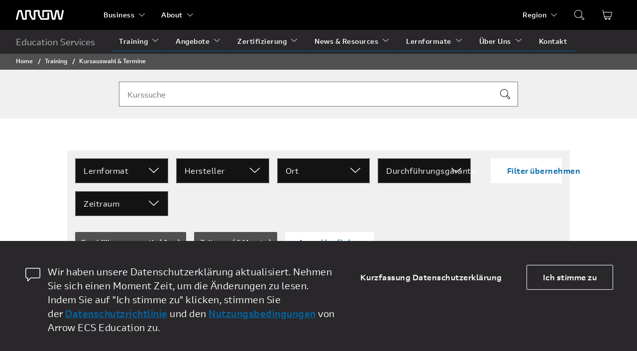

--- FILE ---
content_type: text/html; charset=utf-8
request_url: https://edu.arrow.com/de/training/schedule/
body_size: 291436
content:


<!DOCTYPE html>
<html lang="de">
<head>
    


<meta name="viewport" content="width=device-width" />
<title>Kursauswahl &amp; Termine | Arrow Education</title>



    <meta property="og:title" content="Kursauswahl &amp; Termine" />
    <meta property="og:description" content="Kursauswahl &amp; Termine" />

<meta property="og:type" content="website" />


<meta property="og:image:width" content="1200" />
<meta property="og:image:height" content="630" />
<meta property="og:url" content="https://edu.arrow.com/de/training/schedule/" />
<meta name="twitter:card" content="summary_large_image" />

    <meta name="twitter:title" content="Kursauswahl &amp; Termine" />
    <meta name="twitter:description" content="Kursauswahl &amp; Termine" />

<meta name="twitter:site" content="" />



<link rel="shortcut icon" type="image/x-icon" href="/Assets/images/favicons/favicon-16x16.png" sizes="16x16">
<link rel="shortcut icon" type="image/x-icon" href="/Assets/images/favicons/favicon-32x32.png" sizes="32x32">
<link rel="shortcut icon" type="image/x-icon" href="/Assets/images/favicons/favicon-96x96.png" sizes="96x96">
<link rel="apple-touch-icon" href="/Assets/images/favicons/apple-icon.png">
<link rel="stylesheet" href="https://unpkg.com/swiper/swiper-bundle.min.css" />
<link href="/Assets/css/styles.css" rel="stylesheet" />





<!-- Global site tag (gtag.js) - Google Analytics -->
<script async src="https://www.googletagmanager.com/gtag/js?id=AW-933649152"></script>
<script>
  window.dataLayer = window.dataLayer || [];
  function gtag(){dataLayer.push(arguments);}
  gtag('js', new Date());

  gtag('config', 'AW-933649152');
</script>


<!-- Google Tag Manager -->
<script>(function(w,d,s,l,i){w[l]=w[l]||[];w[l].push({'gtm.start':
new Date().getTime(),event:'gtm.js'});var f=d.getElementsByTagName(s)[0],
j=d.createElement(s),dl=l!='dataLayer'?'&l='+l:'';j.async=true;j.src=
'https://www.googletagmanager.com/gtm.js?id='+i+dl;f.parentNode.insertBefore(j,f);
})(window,document,'script','dataLayer','GTM-TJ5ZCL');</script>
<!-- End Google Tag Manager -->
</head>
<body class="country-de">

<!-- Google Tag Manager (noscript) -->
<noscript><iframe src="https://www.googletagmanager.com/ns.html?id=GTM-TJ5ZCL"
height="0" width="0" style="display:none;visibility:hidden"></iframe></noscript>
<!-- End Google Tag Manager (noscript) -->        


<header class="desktop-view">
    <div class="global-header">
        <div class="container h-space-between">
            <div class="flex">
                <a href="/de" class="brand">
                    <svg xmlns="http://www.w3.org/2000/svg" width="96" height="20" viewBox="0 0 96 20">
                        <path fill="#FFF" fill-rule="evenodd" d="M64.9344606,5.21841326 C65.8708579,5.21841326 66.6288411,5.95628984 66.6288411,6.86087395 L66.6288411,18.0554519 C66.6288411,18.9617142 65.8708579,19.6979125 64.9344606,19.6979125 L50.6059188,19.6979125 C50.4485597,19.6979125 50.2945251,19.6755357 50.1465854,19.6346979 C49.714402,19.5166601 49.3403972,19.2347118 49.1193187,18.8414387 L44.4971727,10.6319324 C44.3603147,10.3919406 44.2910545,10.1211808 44.2910545,9.84706439 L44.2910545,3.57930911 L39.2079129,3.57930911 L39.2079129,18.0554519 C39.2079129,18.9617142 38.4482674,19.6979125 37.5124242,19.6979125 L33.1966851,19.6979125 C32.5788845,19.6979125 32.0070726,19.3689729 31.7084228,18.8414387 L27.0879391,10.6319324 C26.9538514,10.3919406 26.8818208,10.1211808 26.8818208,9.84706439 L26.8818208,3.57930911 L21.797571,3.57930911 L21.797571,18.0554519 C21.797571,18.9617142 21.0395879,19.6979125 20.1015283,19.6979125 L14.4022483,19.6979125 C13.6198855,19.6979125 12.9372574,19.1754131 12.7549646,18.438096 L9.06201292,3.57930911 L7.10998459,3.57930911 L3.34444824,18.7418617 C3.17933202,19.3980628 2.63134564,19.8651795 1.98694912,19.974826 C1.89164714,19.9910493 1.79468291,20 1.69605645,20 C1.62624221,20 1.55365756,19.9837768 1.48162699,19.974826 C1.42012397,19.9669941 1.35917503,19.9675536 1.29878017,19.953568 C0.39008688,19.7415474 -0.171197452,18.8571025 0.0471105707,17.9737764 L4.12736508,1.55252605 C4.31132007,0.815768309 4.99228595,0.29550658 5.77464871,0.29550658 L10.3973488,0.29550658 C11.1808197,0.29550658 11.8617856,0.815768309 12.0435243,1.55252605 L15.7381382,16.4135506 L18.4077018,16.4135506 L18.4077018,1.936289 C18.4077018,1.03058606 19.1679013,0.29550658 20.1015283,0.29550658 L28.5762014,0.29550658 C29.5125987,0.29550658 30.2722441,1.03058606 30.2722441,1.936289 L30.2722441,9.42693906 L34.205113,16.4135506 L35.8158273,16.4135506 L35.8158273,1.936289 C35.8158273,1.03058606 36.5760268,0.29550658 37.5124242,0.29550658 L45.9843269,0.29550658 C46.9201701,0.29550658 47.6792615,1.03058606 47.6792615,1.936289 L47.6792615,9.42693906 L50.1465854,13.808326 L51.6137926,16.4135506 L63.24008,16.4135506 L63.24008,6.86087395 C63.24008,5.95628984 63.9997255,5.21841326 64.9344606,5.21841326 Z M94.7430358,0.0300052717 C95.2256406,0.121750351 95.6173761,0.404817485 95.8561851,0.780748541 C96.1797686,1.29094069 95.8561851,3.07941031 95.8561851,3.07941031 L92.787683,18.3695109 C92.6336484,19.1403934 91.9360601,19.6975769 91.123777,19.6975769 L87.4275008,19.6975769 C86.6174339,19.6975769 85.9165211,19.1403934 85.7641488,18.3695109 L82.7948272,3.57897345 L82.3532244,3.57897345 L79.3850111,18.3695109 C79.2293142,19.1403934 78.53228,19.6975769 77.7205509,19.6975769 L74.0220584,19.6975769 C73.2125456,19.6975769 72.5155114,19.1403934 72.3603686,18.3695109 L69.3993583,3.61253873 L69.3927093,3.57897345 L56.3069718,3.57897345 L56.3069718,13.1316501 C56.3069718,14.0384719 55.5489887,14.7718731 54.6109291,14.7718731 C53.676194,14.7718731 52.9171026,14.0384719 52.9171026,13.1316501 L52.9171026,1.93651277 C52.9171026,1.03080982 53.676194,0.295170927 54.6109291,0.295170927 L70.7889941,0.295170927 C71.6001691,0.295170927 72.2983115,0.852354456 72.4523461,1.62435573 L75.4222218,16.4137744 L76.3242661,16.4137744 L79.2930336,1.62435573 C79.4481763,0.852354456 80.1457646,0.295170927 80.9574937,0.295170927 L84.1916661,0.295170927 C85.0017329,0.295170927 85.6998753,0.852354456 85.8550181,1.62435573 L88.8226774,16.4137744 L89.7280462,16.4137744 L92.7555463,1.32730307 C92.9350686,0.437263915 93.8243691,-0.14117762 94.7430358,0.0300052717 Z" />
                    </svg>
                </a>
                <nav>
                    <ul class="global-nav">
                        


            <li>
                <div class="flex v-centered">
                    <a href="javascript:;" class="nav-link">Business</a>
                    <!-- arrow down -->
                    <svg xmlns="http://www.w3.org/2000/svg" width="24" height="24" viewBox="0 0 24 24" fill="#ffffff"
                         class="arrow down">
                        <path fill-rule="evenodd" d="M20.7343997,7.20340672 C21.0369343,6.9196125 21.5124245,6.93461618 21.7964369,7.23691839 C22.05463,7.51173857 22.0656928,7.92938754 21.8382717,8.21627127 L21.7628995,8.29813984 L12.8478053,16.6609927 C12.4000257,17.0810349 11.7203768,17.1107014 11.2398501,16.7502163 L11.1326902,16.6601017 L2.23653106,8.29760525 C1.93429195,8.01349685 1.91977114,7.53835648 2.20409793,7.23634952 C2.46257683,6.96179775 2.87905475,6.92484705 3.17971854,7.1338526 L3.26616944,7.20394131 L11.9903648,15.4047756 L20.7343997,7.20340672 Z" />
                    </svg>
                    <!-- arrow up -->
                    <svg xmlns="http://www.w3.org/2000/svg" width="24" height="24" viewBox="0 0 24 24" fill="#ffffff"
                         class="arrow up">
                        <path fill-rule="evenodd" d="M20.7343997,7.20340672 C21.0369343,6.9196125 21.5124245,6.93461618 21.7964369,7.23691839 C22.05463,7.51173857 22.0656928,7.92938754 21.8382717,8.21627127 L21.7628995,8.29813984 L12.8478053,16.6609927 C12.4000257,17.0810349 11.7203768,17.1107014 11.2398501,16.7502163 L11.1326902,16.6601017 L2.23653106,8.29760525 C1.93429195,8.01349685 1.91977114,7.53835648 2.20409793,7.23634952 C2.46257683,6.96179775 2.87905475,6.92484705 3.17971854,7.1338526 L3.26616944,7.20394131 L11.9903648,15.4043523 L20.7343997,7.20340672 Z" transform="matrix(1 0 0 -1 0 24)" />
                    </svg>
                </div>
                <ul class="dropdown-menu">

                            <li>
                                <div class="flex v-centered">
                                    <a href="https://www.arrow.com/" class="nav-link">Electronic Components</a>
                                </div>
                            </li>
                            <li>
                                <div class="flex v-centered">
                                    <a href="https://www.arrow.com/ecs/" class="nav-link">Enterprise Computing Solutions</a>
                                </div>
                            </li>
                            <li>
                                <div class="flex v-centered">
                                    <a href="https://www.arrow.com/ais" class="nav-link">Arrow Intelligent Solutions</a>
                                </div>
                            </li>
                </ul>
            </li>
            <li>
                <div class="flex v-centered">
                    <a href="javascript:;" class="nav-link">About</a>
                    <!-- arrow down -->
                    <svg xmlns="http://www.w3.org/2000/svg" width="24" height="24" viewBox="0 0 24 24" fill="#ffffff"
                         class="arrow down">
                        <path fill-rule="evenodd" d="M20.7343997,7.20340672 C21.0369343,6.9196125 21.5124245,6.93461618 21.7964369,7.23691839 C22.05463,7.51173857 22.0656928,7.92938754 21.8382717,8.21627127 L21.7628995,8.29813984 L12.8478053,16.6609927 C12.4000257,17.0810349 11.7203768,17.1107014 11.2398501,16.7502163 L11.1326902,16.6601017 L2.23653106,8.29760525 C1.93429195,8.01349685 1.91977114,7.53835648 2.20409793,7.23634952 C2.46257683,6.96179775 2.87905475,6.92484705 3.17971854,7.1338526 L3.26616944,7.20394131 L11.9903648,15.4047756 L20.7343997,7.20340672 Z" />
                    </svg>
                    <!-- arrow up -->
                    <svg xmlns="http://www.w3.org/2000/svg" width="24" height="24" viewBox="0 0 24 24" fill="#ffffff"
                         class="arrow up">
                        <path fill-rule="evenodd" d="M20.7343997,7.20340672 C21.0369343,6.9196125 21.5124245,6.93461618 21.7964369,7.23691839 C22.05463,7.51173857 22.0656928,7.92938754 21.8382717,8.21627127 L21.7628995,8.29813984 L12.8478053,16.6609927 C12.4000257,17.0810349 11.7203768,17.1107014 11.2398501,16.7502163 L11.1326902,16.6601017 L2.23653106,8.29760525 C1.93429195,8.01349685 1.91977114,7.53835648 2.20409793,7.23634952 C2.46257683,6.96179775 2.87905475,6.92484705 3.17971854,7.1338526 L3.26616944,7.20394131 L11.9903648,15.4043523 L20.7343997,7.20340672 Z" transform="matrix(1 0 0 -1 0 24)" />
                    </svg>
                </div>
                <ul class="dropdown-menu">

                            <li>
                                <div class="flex v-centered">
                                    <a href="https://www.arrow.com/en/fiveyearsout" class="nav-link">Five Years Out</a>
                                </div>
                            </li>
                            <li>
                                <div class="flex v-centered">
                                    <a href="https://careers.arrow.com/us/en" class="nav-link">Karriere</a>
                                </div>
                            </li>
                            <li>
                                <div class="flex v-centered">
                                    <a href="https://investor.arrow.com/investors/" class="nav-link">Investor Relations</a>
                                </div>
                            </li>
                            <li>
                                <div class="flex v-centered">
                                    <a href="https://www.arrow.com/en/about-arrow/overview" class="nav-link">Company Overview</a>
                                </div>
                            </li>
                </ul>
            </li>

                    </ul>
                </nav>
            </div>
            <div class="flex v-centered">
                <nav class="h-100p">
                    <ul class="utility-nav" id="utility-nav">
                        

<li class="relative-pos">
    <div class="flex v-centered">
        <a href="javascript:;" class="nav-link">Region</a>
        <!-- arrow down -->
        <svg xmlns="http://www.w3.org/2000/svg" width="24" height="24" viewBox="0 0 24 24" fill="#ffffff"
                class="arrow down">
            <path fill-rule="evenodd" d="M20.7343997,7.20340672 C21.0369343,6.9196125 21.5124245,6.93461618 21.7964369,7.23691839 C22.05463,7.51173857 22.0656928,7.92938754 21.8382717,8.21627127 L21.7628995,8.29813984 L12.8478053,16.6609927 C12.4000257,17.0810349 11.7203768,17.1107014 11.2398501,16.7502163 L11.1326902,16.6601017 L2.23653106,8.29760525 C1.93429195,8.01349685 1.91977114,7.53835648 2.20409793,7.23634952 C2.46257683,6.96179775 2.87905475,6.92484705 3.17971854,7.1338526 L3.26616944,7.20394131 L11.9903648,15.4047756 L20.7343997,7.20340672 Z" />
        </svg>
        <!-- arrow up -->
        <svg xmlns="http://www.w3.org/2000/svg" width="24" height="24" viewBox="0 0 24 24" fill="#ffffff"
                class="arrow up">
            <path fill-rule="evenodd" d="M20.7343997,7.20340672 C21.0369343,6.9196125 21.5124245,6.93461618 21.7964369,7.23691839 C22.05463,7.51173857 22.0656928,7.92938754 21.8382717,8.21627127 L21.7628995,8.29813984 L12.8478053,16.6609927 C12.4000257,17.0810349 11.7203768,17.1107014 11.2398501,16.7502163 L11.1326902,16.6601017 L2.23653106,8.29760525 C1.93429195,8.01349685 1.91977114,7.53835648 2.20409793,7.23634952 C2.46257683,6.96179775 2.87905475,6.92484705 3.17971854,7.1338526 L3.26616944,7.20394131 L11.9903648,15.4043523 L20.7343997,7.20340672 Z" transform="matrix(1 0 0 -1 0 24)" />
        </svg>
    </div>
    <ul class="dropdown-menu multi-selection">
        <li class="nav-title">
            <div class="flex v-centered">
                
            </div>
        </li>

                <li>
                    <div class="flex v-centered">
                        <a href="/us" class="nav-link">North America</a>
                    </div>
                </li>
                <li>
                    <div class="flex v-centered">
                        <a href="/at" class="nav-link">Austria</a>
                    </div>
                </li>
                <li>
                    <div class="flex v-centered">
                        <a href="/baltics" class="nav-link">Baltics</a>
                    </div>
                </li>
                <li>
                    <div class="flex v-centered">
                        <a href="/be" class="nav-link">Belgium</a>
                    </div>
                </li>
                <li>
                    <div class="flex v-centered">
                        <a href="/bg" class="nav-link">Bulgaria</a>
                    </div>
                </li>
                <li>
                    <div class="flex v-centered">
                        <a href="/hr" class="nav-link">Croatia</a>
                    </div>
                </li>
                <li>
                    <div class="flex v-centered">
                        <a href="/cy" class="nav-link">Cyprus</a>
                    </div>
                </li>
                <li>
                    <div class="flex v-centered">
                        <a href="/cz" class="nav-link">Czech Republic</a>
                    </div>
                </li>
                <li>
                    <div class="flex v-centered">
                        <a href="/dk" class="nav-link">Denmark</a>
                    </div>
                </li>
                <li class="active">
                    <div class="flex v-centered">
                        <a href="/de" class="nav-link">Deutschland</a>
                    </div>
                </li>
                <li>
                    <div class="flex v-centered">
                        <a href="/fi" class="nav-link">Finland</a>
                    </div>
                </li>
                <li>
                    <div class="flex v-centered">
                        <a href="/fr" class="nav-link">France</a>
                    </div>
                </li>
                <li>
                    <div class="flex v-centered">
                        <a href="/gr" class="nav-link">Greece</a>
                    </div>
                </li>
                <li>
                    <div class="flex v-centered">
                        <a href="/hu" class="nav-link">Hungary</a>
                    </div>
                </li>
                <li>
                    <div class="flex v-centered">
                        <a href="/it" class="nav-link">Italy</a>
                    </div>
                </li>
                <li>
                    <div class="flex v-centered">
                        <a href="/lu" class="nav-link">Luxembourg</a>
                    </div>
                </li>
                <li>
                    <div class="flex v-centered">
                        <a href="/nl" class="nav-link">Netherlands</a>
                    </div>
                </li>
                <li>
                    <div class="flex v-centered">
                        <a href="/no" class="nav-link">Norway</a>
                    </div>
                </li>
                <li>
                    <div class="flex v-centered">
                        <a href="/pl" class="nav-link">Poland</a>
                    </div>
                </li>
                <li>
                    <div class="flex v-centered">
                        <a href="/ro" class="nav-link">Romania</a>
                    </div>
                </li>
                <li>
                    <div class="flex v-centered">
                        <a href="/sk" class="nav-link">Slovakia</a>
                    </div>
                </li>
                <li>
                    <div class="flex v-centered">
                        <a href="/si" class="nav-link">Slovenia</a>
                    </div>
                </li>
                <li>
                    <div class="flex v-centered">
                        <a href="/es" class="nav-link">Spain</a>
                    </div>
                </li>
                <li>
                    <div class="flex v-centered">
                        <a href="/se" class="nav-link">Sweden</a>
                    </div>
                </li>
                <li>
                    <div class="flex v-centered">
                        <a href="/ch" class="nav-link">Switzerland</a>
                    </div>
                </li>
                <li>
                    <div class="flex v-centered">
                        <a href="/uk" class="nav-link">United Kingdom</a>
                    </div>
                </li>

    </ul>
</li>

                    </ul>
                </nav>
                    <a href="javascript:;" class="search-toggle" data-id="search-toggle">
                        <svg xmlns="http://www.w3.org/2000/svg" width="24" height="24" viewBox="0 0 24 24" fill="#ffffff">
                            <path fill-rule="evenodd" d="M9.96519807,2 C14.3642555,2 17.9303961,5.56670364 17.9303961,9.96645554 C17.9303961,11.4716118 17.5130415,12.8792742 16.787762,14.0799958 L16.8465436,14.1285439 L21.5649588,18.8691135 C22.1096327,19.4163449 22.1427362,20.2801658 21.664942,20.8658861 L21.5625714,20.9791459 L20.979307,21.5625023 C20.4325213,22.1093744 19.5672395,22.1435539 18.9806418,21.6650409 L18.8648722,21.560154 L14.1242176,16.7976434 L14.1051411,16.7736775 C12.8987218,17.5091882 11.481435,17.9329111 9.96519807,17.9329111 C5.56614065,17.9329111 2,14.3662075 2,9.96645554 C2,5.56670364 5.56614065,2 9.96519807,2 Z M14.9297966,16.196559 L19.5712456,20.8583605 C19.7440569,21.0311991 20.0123093,21.0504034 20.2063297,20.9159734 L20.2752763,20.8583605 L20.8585407,20.2750041 C21.0310755,20.102442 21.0505273,19.8346635 20.916705,19.640634 L20.8593365,19.5716599 L16.2149668,14.9058495 C15.8371153,15.383443 15.4057011,15.8167042 14.9297966,16.196559 Z M9.96519807,2.99580694 C6.11602282,2.99580694 2.99564976,6.11667263 2.99564976,9.96645554 C2.99564976,13.8162385 6.11602282,16.9371041 9.96519807,16.9371041 C13.8143733,16.9371041 16.9347464,13.8162385 16.9347464,9.96645554 C16.9347464,6.11667263 13.8143733,2.99580694 9.96519807,2.99580694 Z" />
                        </svg>
                    </a>
                    <div class="relative-pos">
                        <form class="search-nav" data-id="search-nav">
                            <input minlength="2" type="search" placeholder="Kurssuche" data-url="/de/search-results/">
                            <svg xmlns="http://www.w3.org/2000/svg" width="24" height="24" viewBox="0 0 24 24" fill="#ffffff" data-btn="search-trigger">
                                <path fill-rule="evenodd" d="M9.96519807,2 C14.3642555,2 17.9303961,5.56670364 17.9303961,9.96645554 C17.9303961,11.4716118 17.5130415,12.8792742 16.787762,14.0799958 L16.8465436,14.1285439 L21.5649588,18.8691135 C22.1096327,19.4163449 22.1427362,20.2801658 21.664942,20.8658861 L21.5625714,20.9791459 L20.979307,21.5625023 C20.4325213,22.1093744 19.5672395,22.1435539 18.9806418,21.6650409 L18.8648722,21.560154 L14.1242176,16.7976434 L14.1051411,16.7736775 C12.8987218,17.5091882 11.481435,17.9329111 9.96519807,17.9329111 C5.56614065,17.9329111 2,14.3662075 2,9.96645554 C2,5.56670364 5.56614065,2 9.96519807,2 Z M14.9297966,16.196559 L19.5712456,20.8583605 C19.7440569,21.0311991 20.0123093,21.0504034 20.2063297,20.9159734 L20.2752763,20.8583605 L20.8585407,20.2750041 C21.0310755,20.102442 21.0505273,19.8346635 20.916705,19.640634 L20.8593365,19.5716599 L16.2149668,14.9058495 C15.8371153,15.383443 15.4057011,15.8167042 14.9297966,16.196559 Z M9.96519807,2.99580694 C6.11602282,2.99580694 2.99564976,6.11667263 2.99564976,9.96645554 C2.99564976,13.8162385 6.11602282,16.9371041 9.96519807,16.9371041 C13.8143733,16.9371041 16.9347464,13.8162385 16.9347464,9.96645554 C16.9347464,6.11667263 13.8143733,2.99580694 9.96519807,2.99580694 Z" />
                            </svg>
                        </form>
                    </div>
                                    <div class="cart-list">
                        <a href="javascript:;" class="cart-list-toggle">
                            <span class="cart-list-indicator" data-count="0">0</span>
                            <svg xmlns="http://www.w3.org/2000/svg" width="24" height="24" viewBox="0 0 24 24" fill="#ffffff">
                                <path fill-rule="evenodd" d="M2.78927814,2.09029262 L2.85846516,2.14863831 L4.30536118,3.60884324 C4.35091143,3.65481248 4.38690079,3.70892487 4.41164577,3.76804183 L4.44011953,3.86007836 L4.87990499,5.99078911 C4.88636588,5.98931658 4.89285523,5.98790363 4.8993726,5.98655096 C4.96654809,5.97260886 5.03497828,5.96558268 5.10358934,5.96558268 L20.9964357,5.96558268 C21.5506889,5.96558268 22,6.41426101 22,6.96773377 C22,7.04127478 21.9918936,7.11459237 21.9758274,7.18636203 L20.1811058,15.2035707 C20.0785937,15.6615028 19.6716103,15.9870935 19.2017141,15.9870935 L6.959,15.987 L7.37083257,18.0605441 L19.0021431,18.0609528 C19.2484779,18.0609528 19.453354,18.2382084 19.4958409,18.4719594 L19.5039253,18.5620283 C19.5039253,18.8080162 19.3264197,19.0126038 19.0923391,19.0550309 L19.0021431,19.0631039 L16.9440173,19.0621082 C17.5551753,19.2534062 17.9985788,19.8233815 17.9985788,20.4967734 C17.9985788,21.3269825 17.3246122,22 16.4932323,22 C15.6618524,22 14.9878858,21.3269825 14.9878858,20.4967734 C14.9878858,19.8232351 15.4314821,19.2531584 16.042846,19.0619835 L9.91906699,19.0621082 C10.5302251,19.2534062 10.9736285,19.8233815 10.9736285,20.4967734 C10.9736285,21.3269825 10.2996619,22 9.46828201,22 C8.6369021,22 7.96293552,21.3269825 7.96293552,20.4967734 C7.96293552,19.8233815 8.40633897,19.2534062 9.01749703,19.0621082 L6.9593712,19.0631039 C6.74977712,19.0631039 6.56575538,18.9336607 6.49184267,18.7441099 L6.46715363,18.6593959 L5.84520474,15.524138 C5.83371392,15.4662125 5.83272154,15.4086424 5.84091162,15.3533911 C5.81823256,15.3013018 5.80157805,15.2460834 5.78967037,15.1888716 L4.33532775,8.20889669 C4.32638323,8.19241863 4.31831297,8.17532674 4.3111905,8.1576693 L4.28505585,8.07108701 L3.48703863,4.20780968 L2.14509925,2.85351286 C1.97183683,2.67865673 1.95391155,2.40855445 2.09041995,2.21398451 L2.14884792,2.14489492 C2.32395064,1.97187649 2.59443382,1.95397645 2.78927814,2.09029262 Z M9.46828201,19.9956978 C9.19115537,19.9956978 8.96649985,20.220037 8.96649985,20.4967734 C8.96649985,20.7735098 9.19115537,20.9978489 9.46828201,20.9978489 C9.74540864,20.9978489 9.97006417,20.7735098 9.97006417,20.4967734 C9.97006417,20.220037 9.74540864,19.9956978 9.46828201,19.9956978 Z M16.4932323,19.9956978 C16.2161056,19.9956978 15.9914501,20.220037 15.9914501,20.4967734 C15.9914501,20.7735098 16.2161056,20.9978489 16.4932323,20.9978489 C16.7703589,20.9978489 16.9950144,20.7735098 16.9950144,20.4967734 C16.9950144,20.220037 16.7703589,19.9956978 16.4932323,19.9956978 Z M20.9964357,6.96773377 L5.10358934,6.96773377 L6.77223684,14.9849424 L19.2017141,14.9849424 L20.9964357,6.96773377 Z" />
                            </svg>
                        </a>
                        <div class="cart-menu">
                            <div class="cart-menu-header">
                                <h5 class="m-right-half"> Shopping cart</h5><h5 class="bold m-right-half">
                                    ( <span class="cart-menu-total">0</span> items )
                                </h5>
                                <a href="javascript:;" class="remove-all"> Remove all </a>
                            </div>
                            <div class="cart-menu-body">
                                <div class="table">
                                    <div class="table-body">
                                    </div>
                                </div>
                                <div class="cart-menu-subtotal" data-count="0">
                                    <h6 class="bold"> Subtotal</h6>
                                    <span>(Before tax)</span>
                                    <h6 class="bold">0</h6>
                                </div>
                            </div>
                            <div class="cart-menu-footer">
                                <a href="/de/your-cart/" class="button-sml button-primary-solid">View Shopping Cart</a>
                            </div>
                        </div>
                        <div>

                            <input type="hidden"
                                   data-i18n-id="cart-success-toast"
                                   data-i18n-msg="Item added to your cart."
                                   data-i18n-btn-href="/de/your-cart/"
                                   data-i18n-btn-name="View Cart">
                            <input type="hidden"
                                   data-i18n-id="cart-neutral-toast"
                                   data-i18n-msg="Item is already added to your cart."
                                   data-i18n-btn-href="/de/your-cart/"
                                   data-i18n-btn-name="View Cart">
                            <input type="hidden"
                                   data-i18n-id="cart-warning-toast"
                                   data-i18n-msg=""
                                   data-i18n-btn-href="/de/your-cart/"
                                   data-i18n-btn-name="View Cart">
                            <input type="hidden"
                                   data-i18n-id="cart-currency"
                                   data-i18n-locale="de-DE"
                                   data-i18n-currency="€">
                        </div>
                    </div>
            </div>
        </div>
    </div>
    <div class="site-header">
        <div class="container">
            <div class="flex">
                <a href="javascript:;" class="site-name">
                    Education Services
                </a>
                <nav>
                    <ul class="site-nav">
                        

        <li class="">
            <div class="flex v-centered">
                <a href="javascript:;" class="nav-link">Training</a>
                    <!-- arrow down -->
                    <svg xmlns="http://www.w3.org/2000/svg" width="24" height="24" viewBox="0 0 24 24" fill="#ffffff"
                         class="arrow down">
                        <path fill-rule="evenodd" d="M20.7343997,7.20340672 C21.0369343,6.9196125 21.5124245,6.93461618 21.7964369,7.23691839 C22.05463,7.51173857 22.0656928,7.92938754 21.8382717,8.21627127 L21.7628995,8.29813984 L12.8478053,16.6609927 C12.4000257,17.0810349 11.7203768,17.1107014 11.2398501,16.7502163 L11.1326902,16.6601017 L2.23653106,8.29760525 C1.93429195,8.01349685 1.91977114,7.53835648 2.20409793,7.23634952 C2.46257683,6.96179775 2.87905475,6.92484705 3.17971854,7.1338526 L3.26616944,7.20394131 L11.9903648,15.4047756 L20.7343997,7.20340672 Z" />
                    </svg>
                    <!-- arrow up -->
                    <svg xmlns="http://www.w3.org/2000/svg" width="24" height="24" viewBox="0 0 24 24" fill="#ffffff"
                         class="arrow up">
                        <path fill-rule="evenodd" d="M20.7343997,7.20340672 C21.0369343,6.9196125 21.5124245,6.93461618 21.7964369,7.23691839 C22.05463,7.51173857 22.0656928,7.92938754 21.8382717,8.21627127 L21.7628995,8.29813984 L12.8478053,16.6609927 C12.4000257,17.0810349 11.7203768,17.1107014 11.2398501,16.7502163 L11.1326902,16.6601017 L2.23653106,8.29760525 C1.93429195,8.01349685 1.91977114,7.53835648 2.20409793,7.23634952 C2.46257683,6.96179775 2.87905475,6.92484705 3.17971854,7.1338526 L3.26616944,7.20394131 L11.9903648,15.4043523 L20.7343997,7.20340672 Z" transform="matrix(1 0 0 -1 0 24)" />
                    </svg>
            </div>
                <ul class="dropdown-menu">

                        <li class="relative-pos ">
                            <div class="flex v-centered">
                                <a href="/de/training/it-environments/" class="nav-link">IT-L&#246;sungen</a>

                            </div>
                        </li>
                        <li class="relative-pos ">
                            <div class="flex v-centered">
                                <a href="/de/training/technology-providers/" class="nav-link">Hersteller</a>

                            </div>
                        </li>
                        <li class="relative-pos active">
                            <div class="flex v-centered">
                                <a href="/de/training/schedule/" class="nav-link">Kursauswahl &amp; Termine</a>

                            </div>
                        </li>
                        <li class="relative-pos ">
                            <div class="flex v-centered">
                                <a href="/de/training/garantierte-kurse/" class="nav-link">Garantierte Kurse</a>

                            </div>
                        </li>
                </ul>
        </li>
        <li class="">
            <div class="flex v-centered">
                <a href="javascript:;" class="nav-link">Angebote</a>
                    <!-- arrow down -->
                    <svg xmlns="http://www.w3.org/2000/svg" width="24" height="24" viewBox="0 0 24 24" fill="#ffffff"
                         class="arrow down">
                        <path fill-rule="evenodd" d="M20.7343997,7.20340672 C21.0369343,6.9196125 21.5124245,6.93461618 21.7964369,7.23691839 C22.05463,7.51173857 22.0656928,7.92938754 21.8382717,8.21627127 L21.7628995,8.29813984 L12.8478053,16.6609927 C12.4000257,17.0810349 11.7203768,17.1107014 11.2398501,16.7502163 L11.1326902,16.6601017 L2.23653106,8.29760525 C1.93429195,8.01349685 1.91977114,7.53835648 2.20409793,7.23634952 C2.46257683,6.96179775 2.87905475,6.92484705 3.17971854,7.1338526 L3.26616944,7.20394131 L11.9903648,15.4047756 L20.7343997,7.20340672 Z" />
                    </svg>
                    <!-- arrow up -->
                    <svg xmlns="http://www.w3.org/2000/svg" width="24" height="24" viewBox="0 0 24 24" fill="#ffffff"
                         class="arrow up">
                        <path fill-rule="evenodd" d="M20.7343997,7.20340672 C21.0369343,6.9196125 21.5124245,6.93461618 21.7964369,7.23691839 C22.05463,7.51173857 22.0656928,7.92938754 21.8382717,8.21627127 L21.7628995,8.29813984 L12.8478053,16.6609927 C12.4000257,17.0810349 11.7203768,17.1107014 11.2398501,16.7502163 L11.1326902,16.6601017 L2.23653106,8.29760525 C1.93429195,8.01349685 1.91977114,7.53835648 2.20409793,7.23634952 C2.46257683,6.96179775 2.87905475,6.92484705 3.17971854,7.1338526 L3.26616944,7.20394131 L11.9903648,15.4043523 L20.7343997,7.20340672 Z" transform="matrix(1 0 0 -1 0 24)" />
                    </svg>
            </div>
                <ul class="dropdown-menu">

                        <li class="relative-pos ">
                            <div class="flex v-centered">
                                <a href="/de/angebote/microsoft-partnerprogramm-mcpp/" class="nav-link">Microsoft Partnerprogramm MCPP</a>

                            </div>
                        </li>
                        <li class="relative-pos ">
                            <div class="flex v-centered">
                                <a href="/de/angebote/schulungskonto/" class="nav-link">Schulungskonto</a>

                            </div>
                        </li>
                        <li class="relative-pos ">
                            <div class="flex v-centered">
                                <a href="/de/angebote/citrix-workshops/" class="nav-link">Citrix Workshops</a>

                            </div>
                        </li>
                        <li class="relative-pos ">
                            <div class="flex v-centered">
                                <a href="/de/angebote/arrow-education-e-learning-losungen/" class="nav-link">Arrow Education e-Learning-L&#246;sungen</a>

                            </div>
                        </li>
                        <li class="relative-pos ">
                            <div class="flex v-centered">
                                <a href="/de/angebote/fortinet-the-evolution-of-nse/" class="nav-link">Fortinet: The Evolution of NSE</a>

                            </div>
                        </li>
                        <li class="relative-pos ">
                            <div class="flex v-centered">
                                <a href="/de/angebote/microsoft-365-copilot/" class="nav-link">Microsoft 365 Copilot</a>

                            </div>
                        </li>
                        <li class="relative-pos ">
                            <div class="flex v-centered">
                                <a href="/de/angebote/conquer-vmware-cloud-foundation/" class="nav-link">Conquer VMware Cloud Foundation</a>

                            </div>
                        </li>
                        <li class="relative-pos ">
                            <div class="flex v-centered">
                                <a href="/de/angebote/vmware-partner-sales-enablement-workshop/" class="nav-link">VMware Partner Sales Enablement Workshop</a>

                            </div>
                        </li>
                        <li class="relative-pos ">
                            <div class="flex v-centered">
                                <a href="/de/angebote/ermassigte-kurse/" class="nav-link">Erm&#228;&#223;igte Kurse</a>

                            </div>
                        </li>
                </ul>
        </li>
        <li class="">
            <div class="flex v-centered">
                <a href="javascript:;" class="nav-link">Zertifizierung</a>
                    <!-- arrow down -->
                    <svg xmlns="http://www.w3.org/2000/svg" width="24" height="24" viewBox="0 0 24 24" fill="#ffffff"
                         class="arrow down">
                        <path fill-rule="evenodd" d="M20.7343997,7.20340672 C21.0369343,6.9196125 21.5124245,6.93461618 21.7964369,7.23691839 C22.05463,7.51173857 22.0656928,7.92938754 21.8382717,8.21627127 L21.7628995,8.29813984 L12.8478053,16.6609927 C12.4000257,17.0810349 11.7203768,17.1107014 11.2398501,16.7502163 L11.1326902,16.6601017 L2.23653106,8.29760525 C1.93429195,8.01349685 1.91977114,7.53835648 2.20409793,7.23634952 C2.46257683,6.96179775 2.87905475,6.92484705 3.17971854,7.1338526 L3.26616944,7.20394131 L11.9903648,15.4047756 L20.7343997,7.20340672 Z" />
                    </svg>
                    <!-- arrow up -->
                    <svg xmlns="http://www.w3.org/2000/svg" width="24" height="24" viewBox="0 0 24 24" fill="#ffffff"
                         class="arrow up">
                        <path fill-rule="evenodd" d="M20.7343997,7.20340672 C21.0369343,6.9196125 21.5124245,6.93461618 21.7964369,7.23691839 C22.05463,7.51173857 22.0656928,7.92938754 21.8382717,8.21627127 L21.7628995,8.29813984 L12.8478053,16.6609927 C12.4000257,17.0810349 11.7203768,17.1107014 11.2398501,16.7502163 L11.1326902,16.6601017 L2.23653106,8.29760525 C1.93429195,8.01349685 1.91977114,7.53835648 2.20409793,7.23634952 C2.46257683,6.96179775 2.87905475,6.92484705 3.17971854,7.1338526 L3.26616944,7.20394131 L11.9903648,15.4043523 L20.7343997,7.20340672 Z" transform="matrix(1 0 0 -1 0 24)" />
                    </svg>
            </div>
                <ul class="dropdown-menu">

                        <li class="relative-pos ">
                            <div class="flex v-centered">
                                <a href="/de/zertifizierung/the-value-of-certification/" class="nav-link">The Value of Certification</a>

                            </div>
                        </li>
                        <li class="relative-pos ">
                            <div class="flex v-centered">
                                <a href="/de/zertifizierung/ai-certs/" class="nav-link">AI CERTs</a>

                            </div>
                        </li>
                        <li class="relative-pos ">
                            <div class="flex v-centered">
                                <a href="/de/zertifizierung/check-point-zertifizierung/" class="nav-link">Check Point</a>

                            </div>
                        </li>
                        <li class="relative-pos ">
                            <div class="flex v-centered">
                                <a href="/de/zertifizierung/citrix-zertifizierungen-fur-it-profis/" class="nav-link">Citrix</a>

                            </div>
                        </li>
                        <li class="relative-pos ">
                            <div class="flex v-centered">
                                <a href="/de/zertifizierung/fortinet-zertifizierungen-fur-it-profis/" class="nav-link">Fortinet</a>

                            </div>
                        </li>
                        <li class="relative-pos ">
                            <div class="flex v-centered">
                                <a href="/de/zertifizierung/microsoft-zertifizierungen-fur-it-profis/" class="nav-link">Microsoft</a>

                            </div>
                        </li>
                        <li class="relative-pos ">
                            <div class="flex v-centered">
                                <a href="/de/zertifizierung/omnissa-certification/" class="nav-link">Omnissa</a>

                            </div>
                        </li>
                        <li class="relative-pos ">
                            <div class="flex v-centered">
                                <a href="/de/zertifizierung/splunk-zertifizierung/" class="nav-link">Splunk</a>

                            </div>
                        </li>
                        <li class="relative-pos ">
                            <div class="flex v-centered">
                                <a href="/de/zertifizierung/symantec-by-broadcom/" class="nav-link">Symantec by Broadcom</a>

                            </div>
                        </li>
                        <li class="relative-pos ">
                            <div class="flex v-centered">
                                <a href="/de/zertifizierung/veeam-zertifizierungen/" class="nav-link">Veeam</a>

                            </div>
                        </li>
                        <li class="relative-pos ">
                            <div class="flex v-centered">
                                <a href="/de/zertifizierung/vmware-zertifizierungen/" class="nav-link">VMware</a>

                            </div>
                        </li>
                </ul>
        </li>
        <li class="">
            <div class="flex v-centered">
                <a href="javascript:;" class="nav-link">News &amp; Resources</a>
                    <!-- arrow down -->
                    <svg xmlns="http://www.w3.org/2000/svg" width="24" height="24" viewBox="0 0 24 24" fill="#ffffff"
                         class="arrow down">
                        <path fill-rule="evenodd" d="M20.7343997,7.20340672 C21.0369343,6.9196125 21.5124245,6.93461618 21.7964369,7.23691839 C22.05463,7.51173857 22.0656928,7.92938754 21.8382717,8.21627127 L21.7628995,8.29813984 L12.8478053,16.6609927 C12.4000257,17.0810349 11.7203768,17.1107014 11.2398501,16.7502163 L11.1326902,16.6601017 L2.23653106,8.29760525 C1.93429195,8.01349685 1.91977114,7.53835648 2.20409793,7.23634952 C2.46257683,6.96179775 2.87905475,6.92484705 3.17971854,7.1338526 L3.26616944,7.20394131 L11.9903648,15.4047756 L20.7343997,7.20340672 Z" />
                    </svg>
                    <!-- arrow up -->
                    <svg xmlns="http://www.w3.org/2000/svg" width="24" height="24" viewBox="0 0 24 24" fill="#ffffff"
                         class="arrow up">
                        <path fill-rule="evenodd" d="M20.7343997,7.20340672 C21.0369343,6.9196125 21.5124245,6.93461618 21.7964369,7.23691839 C22.05463,7.51173857 22.0656928,7.92938754 21.8382717,8.21627127 L21.7628995,8.29813984 L12.8478053,16.6609927 C12.4000257,17.0810349 11.7203768,17.1107014 11.2398501,16.7502163 L11.1326902,16.6601017 L2.23653106,8.29760525 C1.93429195,8.01349685 1.91977114,7.53835648 2.20409793,7.23634952 C2.46257683,6.96179775 2.87905475,6.92484705 3.17971854,7.1338526 L3.26616944,7.20394131 L11.9903648,15.4043523 L20.7343997,7.20340672 Z" transform="matrix(1 0 0 -1 0 24)" />
                    </svg>
            </div>
                <ul class="dropdown-menu">

                        <li class="relative-pos ">
                            <div class="flex v-centered">
                                <a href="/de/news-resources/news/" class="nav-link">News</a>

                            </div>
                        </li>
                        <li class="relative-pos ">
                            <div class="flex v-centered">
                                <a href="/de/news-resources/webinars/" class="nav-link">Webinars</a>

                            </div>
                        </li>
                </ul>
        </li>
        <li class="">
            <div class="flex v-centered">
                <a href="javascript:;" class="nav-link">Lernformate</a>
                    <!-- arrow down -->
                    <svg xmlns="http://www.w3.org/2000/svg" width="24" height="24" viewBox="0 0 24 24" fill="#ffffff"
                         class="arrow down">
                        <path fill-rule="evenodd" d="M20.7343997,7.20340672 C21.0369343,6.9196125 21.5124245,6.93461618 21.7964369,7.23691839 C22.05463,7.51173857 22.0656928,7.92938754 21.8382717,8.21627127 L21.7628995,8.29813984 L12.8478053,16.6609927 C12.4000257,17.0810349 11.7203768,17.1107014 11.2398501,16.7502163 L11.1326902,16.6601017 L2.23653106,8.29760525 C1.93429195,8.01349685 1.91977114,7.53835648 2.20409793,7.23634952 C2.46257683,6.96179775 2.87905475,6.92484705 3.17971854,7.1338526 L3.26616944,7.20394131 L11.9903648,15.4047756 L20.7343997,7.20340672 Z" />
                    </svg>
                    <!-- arrow up -->
                    <svg xmlns="http://www.w3.org/2000/svg" width="24" height="24" viewBox="0 0 24 24" fill="#ffffff"
                         class="arrow up">
                        <path fill-rule="evenodd" d="M20.7343997,7.20340672 C21.0369343,6.9196125 21.5124245,6.93461618 21.7964369,7.23691839 C22.05463,7.51173857 22.0656928,7.92938754 21.8382717,8.21627127 L21.7628995,8.29813984 L12.8478053,16.6609927 C12.4000257,17.0810349 11.7203768,17.1107014 11.2398501,16.7502163 L11.1326902,16.6601017 L2.23653106,8.29760525 C1.93429195,8.01349685 1.91977114,7.53835648 2.20409793,7.23634952 C2.46257683,6.96179775 2.87905475,6.92484705 3.17971854,7.1338526 L3.26616944,7.20394131 L11.9903648,15.4043523 L20.7343997,7.20340672 Z" transform="matrix(1 0 0 -1 0 24)" />
                    </svg>
            </div>
                <ul class="dropdown-menu">

                        <li class="relative-pos ">
                            <div class="flex v-centered">
                                <a href="/de/lernformate/lernformate/" class="nav-link">Lernformate</a>

                            </div>
                        </li>
                        <li class="relative-pos ">
                            <div class="flex v-centered">
                                <a href="/de/lernformate/arrow-e-learning-losungen/" class="nav-link">Arrow E-Learning L&#246;sungen</a>

                            </div>
                        </li>
                </ul>
        </li>
        <li class="">
            <div class="flex v-centered">
                <a href="javascript:;" class="nav-link">&#220;ber Uns</a>
                    <!-- arrow down -->
                    <svg xmlns="http://www.w3.org/2000/svg" width="24" height="24" viewBox="0 0 24 24" fill="#ffffff"
                         class="arrow down">
                        <path fill-rule="evenodd" d="M20.7343997,7.20340672 C21.0369343,6.9196125 21.5124245,6.93461618 21.7964369,7.23691839 C22.05463,7.51173857 22.0656928,7.92938754 21.8382717,8.21627127 L21.7628995,8.29813984 L12.8478053,16.6609927 C12.4000257,17.0810349 11.7203768,17.1107014 11.2398501,16.7502163 L11.1326902,16.6601017 L2.23653106,8.29760525 C1.93429195,8.01349685 1.91977114,7.53835648 2.20409793,7.23634952 C2.46257683,6.96179775 2.87905475,6.92484705 3.17971854,7.1338526 L3.26616944,7.20394131 L11.9903648,15.4047756 L20.7343997,7.20340672 Z" />
                    </svg>
                    <!-- arrow up -->
                    <svg xmlns="http://www.w3.org/2000/svg" width="24" height="24" viewBox="0 0 24 24" fill="#ffffff"
                         class="arrow up">
                        <path fill-rule="evenodd" d="M20.7343997,7.20340672 C21.0369343,6.9196125 21.5124245,6.93461618 21.7964369,7.23691839 C22.05463,7.51173857 22.0656928,7.92938754 21.8382717,8.21627127 L21.7628995,8.29813984 L12.8478053,16.6609927 C12.4000257,17.0810349 11.7203768,17.1107014 11.2398501,16.7502163 L11.1326902,16.6601017 L2.23653106,8.29760525 C1.93429195,8.01349685 1.91977114,7.53835648 2.20409793,7.23634952 C2.46257683,6.96179775 2.87905475,6.92484705 3.17971854,7.1338526 L3.26616944,7.20394131 L11.9903648,15.4043523 L20.7343997,7.20340672 Z" transform="matrix(1 0 0 -1 0 24)" />
                    </svg>
            </div>
                <ul class="dropdown-menu">

                        <li class="relative-pos ">
                            <div class="flex v-centered">
                                <a href="/de/uber-uns/arrow-education/" class="nav-link">Arrow Education</a>

                            </div>
                        </li>
                        <li class="relative-pos ">
                            <div class="flex v-centered">
                                <a href="/de/uber-uns/schulungsorte/" class="nav-link">Schulungsorte</a>

                            </div>
                        </li>
                </ul>
        </li>
        <li class="">
            <div class="flex v-centered">
                <a href="/de/kontakt/" class="nav-link">Kontakt</a>
            </div>
        </li>

                    </ul>
                </nav>
            </div>
        </div>
    </div>
</header>
<header class="mobile-view">
    <div class="global-header">
        <div class="container h-space-between">
            <div class="flex">
                <a href="/de" class="brand">
                    <svg xmlns="http://www.w3.org/2000/svg" width="96" height="20" viewBox="0 0 96 20">
                        <path fill="#FFF" fill-rule="evenodd" d="M64.9344606,5.21841326 C65.8708579,5.21841326 66.6288411,5.95628984 66.6288411,6.86087395 L66.6288411,18.0554519 C66.6288411,18.9617142 65.8708579,19.6979125 64.9344606,19.6979125 L50.6059188,19.6979125 C50.4485597,19.6979125 50.2945251,19.6755357 50.1465854,19.6346979 C49.714402,19.5166601 49.3403972,19.2347118 49.1193187,18.8414387 L44.4971727,10.6319324 C44.3603147,10.3919406 44.2910545,10.1211808 44.2910545,9.84706439 L44.2910545,3.57930911 L39.2079129,3.57930911 L39.2079129,18.0554519 C39.2079129,18.9617142 38.4482674,19.6979125 37.5124242,19.6979125 L33.1966851,19.6979125 C32.5788845,19.6979125 32.0070726,19.3689729 31.7084228,18.8414387 L27.0879391,10.6319324 C26.9538514,10.3919406 26.8818208,10.1211808 26.8818208,9.84706439 L26.8818208,3.57930911 L21.797571,3.57930911 L21.797571,18.0554519 C21.797571,18.9617142 21.0395879,19.6979125 20.1015283,19.6979125 L14.4022483,19.6979125 C13.6198855,19.6979125 12.9372574,19.1754131 12.7549646,18.438096 L9.06201292,3.57930911 L7.10998459,3.57930911 L3.34444824,18.7418617 C3.17933202,19.3980628 2.63134564,19.8651795 1.98694912,19.974826 C1.89164714,19.9910493 1.79468291,20 1.69605645,20 C1.62624221,20 1.55365756,19.9837768 1.48162699,19.974826 C1.42012397,19.9669941 1.35917503,19.9675536 1.29878017,19.953568 C0.39008688,19.7415474 -0.171197452,18.8571025 0.0471105707,17.9737764 L4.12736508,1.55252605 C4.31132007,0.815768309 4.99228595,0.29550658 5.77464871,0.29550658 L10.3973488,0.29550658 C11.1808197,0.29550658 11.8617856,0.815768309 12.0435243,1.55252605 L15.7381382,16.4135506 L18.4077018,16.4135506 L18.4077018,1.936289 C18.4077018,1.03058606 19.1679013,0.29550658 20.1015283,0.29550658 L28.5762014,0.29550658 C29.5125987,0.29550658 30.2722441,1.03058606 30.2722441,1.936289 L30.2722441,9.42693906 L34.205113,16.4135506 L35.8158273,16.4135506 L35.8158273,1.936289 C35.8158273,1.03058606 36.5760268,0.29550658 37.5124242,0.29550658 L45.9843269,0.29550658 C46.9201701,0.29550658 47.6792615,1.03058606 47.6792615,1.936289 L47.6792615,9.42693906 L50.1465854,13.808326 L51.6137926,16.4135506 L63.24008,16.4135506 L63.24008,6.86087395 C63.24008,5.95628984 63.9997255,5.21841326 64.9344606,5.21841326 Z M94.7430358,0.0300052717 C95.2256406,0.121750351 95.6173761,0.404817485 95.8561851,0.780748541 C96.1797686,1.29094069 95.8561851,3.07941031 95.8561851,3.07941031 L92.787683,18.3695109 C92.6336484,19.1403934 91.9360601,19.6975769 91.123777,19.6975769 L87.4275008,19.6975769 C86.6174339,19.6975769 85.9165211,19.1403934 85.7641488,18.3695109 L82.7948272,3.57897345 L82.3532244,3.57897345 L79.3850111,18.3695109 C79.2293142,19.1403934 78.53228,19.6975769 77.7205509,19.6975769 L74.0220584,19.6975769 C73.2125456,19.6975769 72.5155114,19.1403934 72.3603686,18.3695109 L69.3993583,3.61253873 L69.3927093,3.57897345 L56.3069718,3.57897345 L56.3069718,13.1316501 C56.3069718,14.0384719 55.5489887,14.7718731 54.6109291,14.7718731 C53.676194,14.7718731 52.9171026,14.0384719 52.9171026,13.1316501 L52.9171026,1.93651277 C52.9171026,1.03080982 53.676194,0.295170927 54.6109291,0.295170927 L70.7889941,0.295170927 C71.6001691,0.295170927 72.2983115,0.852354456 72.4523461,1.62435573 L75.4222218,16.4137744 L76.3242661,16.4137744 L79.2930336,1.62435573 C79.4481763,0.852354456 80.1457646,0.295170927 80.9574937,0.295170927 L84.1916661,0.295170927 C85.0017329,0.295170927 85.6998753,0.852354456 85.8550181,1.62435573 L88.8226774,16.4137744 L89.7280462,16.4137744 L92.7555463,1.32730307 C92.9350686,0.437263915 93.8243691,-0.14117762 94.7430358,0.0300052717 Z" />
                    </svg>
                </a>
            </div>
            <div class="flex v-centered">
                    <a href="javascript:;" class="search-toggle" data-id="search-toggle">
                        <svg xmlns="http://www.w3.org/2000/svg" width="24" height="24" viewBox="0 0 24 24" fill="#ffffff">
                            <path fill-rule="evenodd" d="M9.96519807,2 C14.3642555,2 17.9303961,5.56670364 17.9303961,9.96645554 C17.9303961,11.4716118 17.5130415,12.8792742 16.787762,14.0799958 L16.8465436,14.1285439 L21.5649588,18.8691135 C22.1096327,19.4163449 22.1427362,20.2801658 21.664942,20.8658861 L21.5625714,20.9791459 L20.979307,21.5625023 C20.4325213,22.1093744 19.5672395,22.1435539 18.9806418,21.6650409 L18.8648722,21.560154 L14.1242176,16.7976434 L14.1051411,16.7736775 C12.8987218,17.5091882 11.481435,17.9329111 9.96519807,17.9329111 C5.56614065,17.9329111 2,14.3662075 2,9.96645554 C2,5.56670364 5.56614065,2 9.96519807,2 Z M14.9297966,16.196559 L19.5712456,20.8583605 C19.7440569,21.0311991 20.0123093,21.0504034 20.2063297,20.9159734 L20.2752763,20.8583605 L20.8585407,20.2750041 C21.0310755,20.102442 21.0505273,19.8346635 20.916705,19.640634 L20.8593365,19.5716599 L16.2149668,14.9058495 C15.8371153,15.383443 15.4057011,15.8167042 14.9297966,16.196559 Z M9.96519807,2.99580694 C6.11602282,2.99580694 2.99564976,6.11667263 2.99564976,9.96645554 C2.99564976,13.8162385 6.11602282,16.9371041 9.96519807,16.9371041 C13.8143733,16.9371041 16.9347464,13.8162385 16.9347464,9.96645554 C16.9347464,6.11667263 13.8143733,2.99580694 9.96519807,2.99580694 Z" />
                        </svg>
                    </a>
                <a href="javascript:;" class="menu-toggle" id="menu-toggle">
                    <svg xmlns="http://www.w3.org/2000/svg" width="24" height="24" viewBox="0 0 24 24" fill="#ffffff"
                         class="menu-toggle-icon">
                        <path fill-rule="evenodd" d="M21.25,20.5 C21.6642136,20.5 22,20.8357864 22,21.25 C22,21.6642136 21.6642136,22 21.25,22 L2.75,22 C2.33578644,22 2,21.6642136 2,21.25 C2,20.8357864 2.33578644,20.5 2.75,20.5 L21.25,20.5 Z M21.25,11.25 C21.6642136,11.25 22,11.5857864 22,12 C22,12.4142136 21.6642136,12.75 21.25,12.75 L2.75,12.75 C2.33578644,12.75 2,12.4142136 2,12 C2,11.5857864 2.33578644,11.25 2.75,11.25 L21.25,11.25 Z M21.25,2 C21.6642136,2 22,2.33578644 22,2.75 C22,3.16421356 21.6642136,3.5 21.25,3.5 L2.75,3.5 C2.33578644,3.5 2,3.16421356 2,2.75 C2,2.33578644 2.33578644,2 2.75,2 L21.25,2 Z"></path>
                    </svg>
                    <svg xmlns="http://www.w3.org/2000/svg" width="24" height="24" viewBox="0 0 24 24" fill="#ffffff"
                         class="menu-close-icon hide">
                        <path fill-rule="evenodd" d="M20.8086032,2.15982613 C21.1021344,1.94186341 21.518807,1.96591581 21.7851717,2.23208416 C22.0781729,2.52486935 22.078348,2.99974306 21.7855628,3.29274426 L21.7855628,3.29274426 L13.0639697,12.0196098 L21.7855628,20.7471928 C22.078348,21.040194 22.0781729,21.5150677 21.7851717,21.8078529 C21.518807,22.0740213 21.1021344,22.0980737 20.8086032,21.880111 L20.7245116,21.8074618 L12.0039697,13.0806098 L3.28449529,21.8074618 L3.20040364,21.880111 C2.9068725,22.0980737 2.49019992,22.0740213 2.22383519,21.8078529 C1.93083398,21.5150677 1.93065887,21.040194 2.22344406,20.7471928 L2.22344406,20.7471928 L10.9439697,12.0196098 L2.22344406,3.29274426 C1.93065887,2.99974306 1.93083398,2.52486935 2.22383519,2.23208416 C2.49019992,1.96591581 2.9068725,1.94186341 3.20040364,2.15982613 L3.28449529,2.23247529 L12.0039697,10.9586098 L20.7245116,2.23247529 Z"></path>
                    </svg>
                </a>
                <div class="relative-pos">
                    <form class="search-nav" data-id="search-nav">
                        <input type="search" placeholder="Search Site">
                        <svg xmlns="http://www.w3.org/2000/svg" width="24" height="24" viewBox="0 0 24 24" fill="#ffffff">
                            <path fill-rule="evenodd" d="M9.96519807,2 C14.3642555,2 17.9303961,5.56670364 17.9303961,9.96645554 C17.9303961,11.4716118 17.5130415,12.8792742 16.787762,14.0799958 L16.8465436,14.1285439 L21.5649588,18.8691135 C22.1096327,19.4163449 22.1427362,20.2801658 21.664942,20.8658861 L21.5625714,20.9791459 L20.979307,21.5625023 C20.4325213,22.1093744 19.5672395,22.1435539 18.9806418,21.6650409 L18.8648722,21.560154 L14.1242176,16.7976434 L14.1051411,16.7736775 C12.8987218,17.5091882 11.481435,17.9329111 9.96519807,17.9329111 C5.56614065,17.9329111 2,14.3662075 2,9.96645554 C2,5.56670364 5.56614065,2 9.96519807,2 Z M14.9297966,16.196559 L19.5712456,20.8583605 C19.7440569,21.0311991 20.0123093,21.0504034 20.2063297,20.9159734 L20.2752763,20.8583605 L20.8585407,20.2750041 C21.0310755,20.102442 21.0505273,19.8346635 20.916705,19.640634 L20.8593365,19.5716599 L16.2149668,14.9058495 C15.8371153,15.383443 15.4057011,15.8167042 14.9297966,16.196559 Z M9.96519807,2.99580694 C6.11602282,2.99580694 2.99564976,6.11667263 2.99564976,9.96645554 C2.99564976,13.8162385 6.11602282,16.9371041 9.96519807,16.9371041 C13.8143733,16.9371041 16.9347464,13.8162385 16.9347464,9.96645554 C16.9347464,6.11667263 13.8143733,2.99580694 9.96519807,2.99580694 Z" />
                        </svg>
                    </form>
                </div>
            </div>
        </div>
    </div>
    <div class="site-sidebar" id="site-sidebar">
        <div class="site-header">
            <div class="flex flex-column">
                <a href="javascript:;" class="site-name">
                    Education Services
                </a>
                <nav>
                    <ul class="site-nav flex flex-column">
                        

        <li class="">
            <div class="flex v-centered">
                <a href="javascript:;" class="nav-link">Training</a>
                    <!-- arrow down -->
                    <svg xmlns="http://www.w3.org/2000/svg" width="24" height="24" viewBox="0 0 24 24" fill="#ffffff"
                         class="arrow down">
                        <path fill-rule="evenodd" d="M20.7343997,7.20340672 C21.0369343,6.9196125 21.5124245,6.93461618 21.7964369,7.23691839 C22.05463,7.51173857 22.0656928,7.92938754 21.8382717,8.21627127 L21.7628995,8.29813984 L12.8478053,16.6609927 C12.4000257,17.0810349 11.7203768,17.1107014 11.2398501,16.7502163 L11.1326902,16.6601017 L2.23653106,8.29760525 C1.93429195,8.01349685 1.91977114,7.53835648 2.20409793,7.23634952 C2.46257683,6.96179775 2.87905475,6.92484705 3.17971854,7.1338526 L3.26616944,7.20394131 L11.9903648,15.4047756 L20.7343997,7.20340672 Z" />
                    </svg>
                    <!-- arrow up -->
                    <svg xmlns="http://www.w3.org/2000/svg" width="24" height="24" viewBox="0 0 24 24" fill="#ffffff"
                         class="arrow up">
                        <path fill-rule="evenodd" d="M20.7343997,7.20340672 C21.0369343,6.9196125 21.5124245,6.93461618 21.7964369,7.23691839 C22.05463,7.51173857 22.0656928,7.92938754 21.8382717,8.21627127 L21.7628995,8.29813984 L12.8478053,16.6609927 C12.4000257,17.0810349 11.7203768,17.1107014 11.2398501,16.7502163 L11.1326902,16.6601017 L2.23653106,8.29760525 C1.93429195,8.01349685 1.91977114,7.53835648 2.20409793,7.23634952 C2.46257683,6.96179775 2.87905475,6.92484705 3.17971854,7.1338526 L3.26616944,7.20394131 L11.9903648,15.4043523 L20.7343997,7.20340672 Z" transform="matrix(1 0 0 -1 0 24)" />
                    </svg>
            </div>
                <ul class="dropdown-menu">

                        <li class="relative-pos ">
                            <div class="flex v-centered">
                                <a href="/de/training/it-environments/" class="nav-link">IT-L&#246;sungen</a>

                            </div>
                        </li>
                        <li class="relative-pos ">
                            <div class="flex v-centered">
                                <a href="/de/training/technology-providers/" class="nav-link">Hersteller</a>

                            </div>
                        </li>
                        <li class="relative-pos active">
                            <div class="flex v-centered">
                                <a href="/de/training/schedule/" class="nav-link">Kursauswahl &amp; Termine</a>

                            </div>
                        </li>
                        <li class="relative-pos ">
                            <div class="flex v-centered">
                                <a href="/de/training/garantierte-kurse/" class="nav-link">Garantierte Kurse</a>

                            </div>
                        </li>
                </ul>
        </li>
        <li class="">
            <div class="flex v-centered">
                <a href="javascript:;" class="nav-link">Angebote</a>
                    <!-- arrow down -->
                    <svg xmlns="http://www.w3.org/2000/svg" width="24" height="24" viewBox="0 0 24 24" fill="#ffffff"
                         class="arrow down">
                        <path fill-rule="evenodd" d="M20.7343997,7.20340672 C21.0369343,6.9196125 21.5124245,6.93461618 21.7964369,7.23691839 C22.05463,7.51173857 22.0656928,7.92938754 21.8382717,8.21627127 L21.7628995,8.29813984 L12.8478053,16.6609927 C12.4000257,17.0810349 11.7203768,17.1107014 11.2398501,16.7502163 L11.1326902,16.6601017 L2.23653106,8.29760525 C1.93429195,8.01349685 1.91977114,7.53835648 2.20409793,7.23634952 C2.46257683,6.96179775 2.87905475,6.92484705 3.17971854,7.1338526 L3.26616944,7.20394131 L11.9903648,15.4047756 L20.7343997,7.20340672 Z" />
                    </svg>
                    <!-- arrow up -->
                    <svg xmlns="http://www.w3.org/2000/svg" width="24" height="24" viewBox="0 0 24 24" fill="#ffffff"
                         class="arrow up">
                        <path fill-rule="evenodd" d="M20.7343997,7.20340672 C21.0369343,6.9196125 21.5124245,6.93461618 21.7964369,7.23691839 C22.05463,7.51173857 22.0656928,7.92938754 21.8382717,8.21627127 L21.7628995,8.29813984 L12.8478053,16.6609927 C12.4000257,17.0810349 11.7203768,17.1107014 11.2398501,16.7502163 L11.1326902,16.6601017 L2.23653106,8.29760525 C1.93429195,8.01349685 1.91977114,7.53835648 2.20409793,7.23634952 C2.46257683,6.96179775 2.87905475,6.92484705 3.17971854,7.1338526 L3.26616944,7.20394131 L11.9903648,15.4043523 L20.7343997,7.20340672 Z" transform="matrix(1 0 0 -1 0 24)" />
                    </svg>
            </div>
                <ul class="dropdown-menu">

                        <li class="relative-pos ">
                            <div class="flex v-centered">
                                <a href="/de/angebote/microsoft-partnerprogramm-mcpp/" class="nav-link">Microsoft Partnerprogramm MCPP</a>

                            </div>
                        </li>
                        <li class="relative-pos ">
                            <div class="flex v-centered">
                                <a href="/de/angebote/schulungskonto/" class="nav-link">Schulungskonto</a>

                            </div>
                        </li>
                        <li class="relative-pos ">
                            <div class="flex v-centered">
                                <a href="/de/angebote/citrix-workshops/" class="nav-link">Citrix Workshops</a>

                            </div>
                        </li>
                        <li class="relative-pos ">
                            <div class="flex v-centered">
                                <a href="/de/angebote/arrow-education-e-learning-losungen/" class="nav-link">Arrow Education e-Learning-L&#246;sungen</a>

                            </div>
                        </li>
                        <li class="relative-pos ">
                            <div class="flex v-centered">
                                <a href="/de/angebote/fortinet-the-evolution-of-nse/" class="nav-link">Fortinet: The Evolution of NSE</a>

                            </div>
                        </li>
                        <li class="relative-pos ">
                            <div class="flex v-centered">
                                <a href="/de/angebote/microsoft-365-copilot/" class="nav-link">Microsoft 365 Copilot</a>

                            </div>
                        </li>
                        <li class="relative-pos ">
                            <div class="flex v-centered">
                                <a href="/de/angebote/conquer-vmware-cloud-foundation/" class="nav-link">Conquer VMware Cloud Foundation</a>

                            </div>
                        </li>
                        <li class="relative-pos ">
                            <div class="flex v-centered">
                                <a href="/de/angebote/vmware-partner-sales-enablement-workshop/" class="nav-link">VMware Partner Sales Enablement Workshop</a>

                            </div>
                        </li>
                        <li class="relative-pos ">
                            <div class="flex v-centered">
                                <a href="/de/angebote/ermassigte-kurse/" class="nav-link">Erm&#228;&#223;igte Kurse</a>

                            </div>
                        </li>
                </ul>
        </li>
        <li class="">
            <div class="flex v-centered">
                <a href="javascript:;" class="nav-link">Zertifizierung</a>
                    <!-- arrow down -->
                    <svg xmlns="http://www.w3.org/2000/svg" width="24" height="24" viewBox="0 0 24 24" fill="#ffffff"
                         class="arrow down">
                        <path fill-rule="evenodd" d="M20.7343997,7.20340672 C21.0369343,6.9196125 21.5124245,6.93461618 21.7964369,7.23691839 C22.05463,7.51173857 22.0656928,7.92938754 21.8382717,8.21627127 L21.7628995,8.29813984 L12.8478053,16.6609927 C12.4000257,17.0810349 11.7203768,17.1107014 11.2398501,16.7502163 L11.1326902,16.6601017 L2.23653106,8.29760525 C1.93429195,8.01349685 1.91977114,7.53835648 2.20409793,7.23634952 C2.46257683,6.96179775 2.87905475,6.92484705 3.17971854,7.1338526 L3.26616944,7.20394131 L11.9903648,15.4047756 L20.7343997,7.20340672 Z" />
                    </svg>
                    <!-- arrow up -->
                    <svg xmlns="http://www.w3.org/2000/svg" width="24" height="24" viewBox="0 0 24 24" fill="#ffffff"
                         class="arrow up">
                        <path fill-rule="evenodd" d="M20.7343997,7.20340672 C21.0369343,6.9196125 21.5124245,6.93461618 21.7964369,7.23691839 C22.05463,7.51173857 22.0656928,7.92938754 21.8382717,8.21627127 L21.7628995,8.29813984 L12.8478053,16.6609927 C12.4000257,17.0810349 11.7203768,17.1107014 11.2398501,16.7502163 L11.1326902,16.6601017 L2.23653106,8.29760525 C1.93429195,8.01349685 1.91977114,7.53835648 2.20409793,7.23634952 C2.46257683,6.96179775 2.87905475,6.92484705 3.17971854,7.1338526 L3.26616944,7.20394131 L11.9903648,15.4043523 L20.7343997,7.20340672 Z" transform="matrix(1 0 0 -1 0 24)" />
                    </svg>
            </div>
                <ul class="dropdown-menu">

                        <li class="relative-pos ">
                            <div class="flex v-centered">
                                <a href="/de/zertifizierung/the-value-of-certification/" class="nav-link">The Value of Certification</a>

                            </div>
                        </li>
                        <li class="relative-pos ">
                            <div class="flex v-centered">
                                <a href="/de/zertifizierung/ai-certs/" class="nav-link">AI CERTs</a>

                            </div>
                        </li>
                        <li class="relative-pos ">
                            <div class="flex v-centered">
                                <a href="/de/zertifizierung/check-point-zertifizierung/" class="nav-link">Check Point</a>

                            </div>
                        </li>
                        <li class="relative-pos ">
                            <div class="flex v-centered">
                                <a href="/de/zertifizierung/citrix-zertifizierungen-fur-it-profis/" class="nav-link">Citrix</a>

                            </div>
                        </li>
                        <li class="relative-pos ">
                            <div class="flex v-centered">
                                <a href="/de/zertifizierung/fortinet-zertifizierungen-fur-it-profis/" class="nav-link">Fortinet</a>

                            </div>
                        </li>
                        <li class="relative-pos ">
                            <div class="flex v-centered">
                                <a href="/de/zertifizierung/microsoft-zertifizierungen-fur-it-profis/" class="nav-link">Microsoft</a>

                            </div>
                        </li>
                        <li class="relative-pos ">
                            <div class="flex v-centered">
                                <a href="/de/zertifizierung/omnissa-certification/" class="nav-link">Omnissa</a>

                            </div>
                        </li>
                        <li class="relative-pos ">
                            <div class="flex v-centered">
                                <a href="/de/zertifizierung/splunk-zertifizierung/" class="nav-link">Splunk</a>

                            </div>
                        </li>
                        <li class="relative-pos ">
                            <div class="flex v-centered">
                                <a href="/de/zertifizierung/symantec-by-broadcom/" class="nav-link">Symantec by Broadcom</a>

                            </div>
                        </li>
                        <li class="relative-pos ">
                            <div class="flex v-centered">
                                <a href="/de/zertifizierung/veeam-zertifizierungen/" class="nav-link">Veeam</a>

                            </div>
                        </li>
                        <li class="relative-pos ">
                            <div class="flex v-centered">
                                <a href="/de/zertifizierung/vmware-zertifizierungen/" class="nav-link">VMware</a>

                            </div>
                        </li>
                </ul>
        </li>
        <li class="">
            <div class="flex v-centered">
                <a href="javascript:;" class="nav-link">News &amp; Resources</a>
                    <!-- arrow down -->
                    <svg xmlns="http://www.w3.org/2000/svg" width="24" height="24" viewBox="0 0 24 24" fill="#ffffff"
                         class="arrow down">
                        <path fill-rule="evenodd" d="M20.7343997,7.20340672 C21.0369343,6.9196125 21.5124245,6.93461618 21.7964369,7.23691839 C22.05463,7.51173857 22.0656928,7.92938754 21.8382717,8.21627127 L21.7628995,8.29813984 L12.8478053,16.6609927 C12.4000257,17.0810349 11.7203768,17.1107014 11.2398501,16.7502163 L11.1326902,16.6601017 L2.23653106,8.29760525 C1.93429195,8.01349685 1.91977114,7.53835648 2.20409793,7.23634952 C2.46257683,6.96179775 2.87905475,6.92484705 3.17971854,7.1338526 L3.26616944,7.20394131 L11.9903648,15.4047756 L20.7343997,7.20340672 Z" />
                    </svg>
                    <!-- arrow up -->
                    <svg xmlns="http://www.w3.org/2000/svg" width="24" height="24" viewBox="0 0 24 24" fill="#ffffff"
                         class="arrow up">
                        <path fill-rule="evenodd" d="M20.7343997,7.20340672 C21.0369343,6.9196125 21.5124245,6.93461618 21.7964369,7.23691839 C22.05463,7.51173857 22.0656928,7.92938754 21.8382717,8.21627127 L21.7628995,8.29813984 L12.8478053,16.6609927 C12.4000257,17.0810349 11.7203768,17.1107014 11.2398501,16.7502163 L11.1326902,16.6601017 L2.23653106,8.29760525 C1.93429195,8.01349685 1.91977114,7.53835648 2.20409793,7.23634952 C2.46257683,6.96179775 2.87905475,6.92484705 3.17971854,7.1338526 L3.26616944,7.20394131 L11.9903648,15.4043523 L20.7343997,7.20340672 Z" transform="matrix(1 0 0 -1 0 24)" />
                    </svg>
            </div>
                <ul class="dropdown-menu">

                        <li class="relative-pos ">
                            <div class="flex v-centered">
                                <a href="/de/news-resources/news/" class="nav-link">News</a>

                            </div>
                        </li>
                        <li class="relative-pos ">
                            <div class="flex v-centered">
                                <a href="/de/news-resources/webinars/" class="nav-link">Webinars</a>

                            </div>
                        </li>
                </ul>
        </li>
        <li class="">
            <div class="flex v-centered">
                <a href="javascript:;" class="nav-link">Lernformate</a>
                    <!-- arrow down -->
                    <svg xmlns="http://www.w3.org/2000/svg" width="24" height="24" viewBox="0 0 24 24" fill="#ffffff"
                         class="arrow down">
                        <path fill-rule="evenodd" d="M20.7343997,7.20340672 C21.0369343,6.9196125 21.5124245,6.93461618 21.7964369,7.23691839 C22.05463,7.51173857 22.0656928,7.92938754 21.8382717,8.21627127 L21.7628995,8.29813984 L12.8478053,16.6609927 C12.4000257,17.0810349 11.7203768,17.1107014 11.2398501,16.7502163 L11.1326902,16.6601017 L2.23653106,8.29760525 C1.93429195,8.01349685 1.91977114,7.53835648 2.20409793,7.23634952 C2.46257683,6.96179775 2.87905475,6.92484705 3.17971854,7.1338526 L3.26616944,7.20394131 L11.9903648,15.4047756 L20.7343997,7.20340672 Z" />
                    </svg>
                    <!-- arrow up -->
                    <svg xmlns="http://www.w3.org/2000/svg" width="24" height="24" viewBox="0 0 24 24" fill="#ffffff"
                         class="arrow up">
                        <path fill-rule="evenodd" d="M20.7343997,7.20340672 C21.0369343,6.9196125 21.5124245,6.93461618 21.7964369,7.23691839 C22.05463,7.51173857 22.0656928,7.92938754 21.8382717,8.21627127 L21.7628995,8.29813984 L12.8478053,16.6609927 C12.4000257,17.0810349 11.7203768,17.1107014 11.2398501,16.7502163 L11.1326902,16.6601017 L2.23653106,8.29760525 C1.93429195,8.01349685 1.91977114,7.53835648 2.20409793,7.23634952 C2.46257683,6.96179775 2.87905475,6.92484705 3.17971854,7.1338526 L3.26616944,7.20394131 L11.9903648,15.4043523 L20.7343997,7.20340672 Z" transform="matrix(1 0 0 -1 0 24)" />
                    </svg>
            </div>
                <ul class="dropdown-menu">

                        <li class="relative-pos ">
                            <div class="flex v-centered">
                                <a href="/de/lernformate/lernformate/" class="nav-link">Lernformate</a>

                            </div>
                        </li>
                        <li class="relative-pos ">
                            <div class="flex v-centered">
                                <a href="/de/lernformate/arrow-e-learning-losungen/" class="nav-link">Arrow E-Learning L&#246;sungen</a>

                            </div>
                        </li>
                </ul>
        </li>
        <li class="">
            <div class="flex v-centered">
                <a href="javascript:;" class="nav-link">&#220;ber Uns</a>
                    <!-- arrow down -->
                    <svg xmlns="http://www.w3.org/2000/svg" width="24" height="24" viewBox="0 0 24 24" fill="#ffffff"
                         class="arrow down">
                        <path fill-rule="evenodd" d="M20.7343997,7.20340672 C21.0369343,6.9196125 21.5124245,6.93461618 21.7964369,7.23691839 C22.05463,7.51173857 22.0656928,7.92938754 21.8382717,8.21627127 L21.7628995,8.29813984 L12.8478053,16.6609927 C12.4000257,17.0810349 11.7203768,17.1107014 11.2398501,16.7502163 L11.1326902,16.6601017 L2.23653106,8.29760525 C1.93429195,8.01349685 1.91977114,7.53835648 2.20409793,7.23634952 C2.46257683,6.96179775 2.87905475,6.92484705 3.17971854,7.1338526 L3.26616944,7.20394131 L11.9903648,15.4047756 L20.7343997,7.20340672 Z" />
                    </svg>
                    <!-- arrow up -->
                    <svg xmlns="http://www.w3.org/2000/svg" width="24" height="24" viewBox="0 0 24 24" fill="#ffffff"
                         class="arrow up">
                        <path fill-rule="evenodd" d="M20.7343997,7.20340672 C21.0369343,6.9196125 21.5124245,6.93461618 21.7964369,7.23691839 C22.05463,7.51173857 22.0656928,7.92938754 21.8382717,8.21627127 L21.7628995,8.29813984 L12.8478053,16.6609927 C12.4000257,17.0810349 11.7203768,17.1107014 11.2398501,16.7502163 L11.1326902,16.6601017 L2.23653106,8.29760525 C1.93429195,8.01349685 1.91977114,7.53835648 2.20409793,7.23634952 C2.46257683,6.96179775 2.87905475,6.92484705 3.17971854,7.1338526 L3.26616944,7.20394131 L11.9903648,15.4043523 L20.7343997,7.20340672 Z" transform="matrix(1 0 0 -1 0 24)" />
                    </svg>
            </div>
                <ul class="dropdown-menu">

                        <li class="relative-pos ">
                            <div class="flex v-centered">
                                <a href="/de/uber-uns/arrow-education/" class="nav-link">Arrow Education</a>

                            </div>
                        </li>
                        <li class="relative-pos ">
                            <div class="flex v-centered">
                                <a href="/de/uber-uns/schulungsorte/" class="nav-link">Schulungsorte</a>

                            </div>
                        </li>
                </ul>
        </li>
        <li class="">
            <div class="flex v-centered">
                <a href="/de/kontakt/" class="nav-link">Kontakt</a>
            </div>
        </li>

                    </ul>
                </nav>
            </div>
            <div class="flex flex-column">
                <nav>
                    <ul class="utility-nav flex flex-column">
                        

<li class="relative-pos">
    <div class="flex v-centered">
        <a href="javascript:;" class="nav-link">Region</a>
        <!-- arrow down -->
        <svg xmlns="http://www.w3.org/2000/svg" width="24" height="24" viewBox="0 0 24 24" fill="#ffffff"
                class="arrow down">
            <path fill-rule="evenodd" d="M20.7343997,7.20340672 C21.0369343,6.9196125 21.5124245,6.93461618 21.7964369,7.23691839 C22.05463,7.51173857 22.0656928,7.92938754 21.8382717,8.21627127 L21.7628995,8.29813984 L12.8478053,16.6609927 C12.4000257,17.0810349 11.7203768,17.1107014 11.2398501,16.7502163 L11.1326902,16.6601017 L2.23653106,8.29760525 C1.93429195,8.01349685 1.91977114,7.53835648 2.20409793,7.23634952 C2.46257683,6.96179775 2.87905475,6.92484705 3.17971854,7.1338526 L3.26616944,7.20394131 L11.9903648,15.4047756 L20.7343997,7.20340672 Z" />
        </svg>
        <!-- arrow up -->
        <svg xmlns="http://www.w3.org/2000/svg" width="24" height="24" viewBox="0 0 24 24" fill="#ffffff"
                class="arrow up">
            <path fill-rule="evenodd" d="M20.7343997,7.20340672 C21.0369343,6.9196125 21.5124245,6.93461618 21.7964369,7.23691839 C22.05463,7.51173857 22.0656928,7.92938754 21.8382717,8.21627127 L21.7628995,8.29813984 L12.8478053,16.6609927 C12.4000257,17.0810349 11.7203768,17.1107014 11.2398501,16.7502163 L11.1326902,16.6601017 L2.23653106,8.29760525 C1.93429195,8.01349685 1.91977114,7.53835648 2.20409793,7.23634952 C2.46257683,6.96179775 2.87905475,6.92484705 3.17971854,7.1338526 L3.26616944,7.20394131 L11.9903648,15.4043523 L20.7343997,7.20340672 Z" transform="matrix(1 0 0 -1 0 24)" />
        </svg>
    </div>
    <ul class="dropdown-menu multi-selection">
        <li class="nav-title">
            <div class="flex v-centered">
                
            </div>
        </li>

                <li>
                    <div class="flex v-centered">
                        <a href="/us" class="nav-link">North America</a>
                    </div>
                </li>
                <li>
                    <div class="flex v-centered">
                        <a href="/at" class="nav-link">Austria</a>
                    </div>
                </li>
                <li>
                    <div class="flex v-centered">
                        <a href="/baltics" class="nav-link">Baltics</a>
                    </div>
                </li>
                <li>
                    <div class="flex v-centered">
                        <a href="/be" class="nav-link">Belgium</a>
                    </div>
                </li>
                <li>
                    <div class="flex v-centered">
                        <a href="/bg" class="nav-link">Bulgaria</a>
                    </div>
                </li>
                <li>
                    <div class="flex v-centered">
                        <a href="/hr" class="nav-link">Croatia</a>
                    </div>
                </li>
                <li>
                    <div class="flex v-centered">
                        <a href="/cy" class="nav-link">Cyprus</a>
                    </div>
                </li>
                <li>
                    <div class="flex v-centered">
                        <a href="/cz" class="nav-link">Czech Republic</a>
                    </div>
                </li>
                <li>
                    <div class="flex v-centered">
                        <a href="/dk" class="nav-link">Denmark</a>
                    </div>
                </li>
                <li class="active">
                    <div class="flex v-centered">
                        <a href="/de" class="nav-link">Deutschland</a>
                    </div>
                </li>
                <li>
                    <div class="flex v-centered">
                        <a href="/fi" class="nav-link">Finland</a>
                    </div>
                </li>
                <li>
                    <div class="flex v-centered">
                        <a href="/fr" class="nav-link">France</a>
                    </div>
                </li>
                <li>
                    <div class="flex v-centered">
                        <a href="/gr" class="nav-link">Greece</a>
                    </div>
                </li>
                <li>
                    <div class="flex v-centered">
                        <a href="/hu" class="nav-link">Hungary</a>
                    </div>
                </li>
                <li>
                    <div class="flex v-centered">
                        <a href="/it" class="nav-link">Italy</a>
                    </div>
                </li>
                <li>
                    <div class="flex v-centered">
                        <a href="/lu" class="nav-link">Luxembourg</a>
                    </div>
                </li>
                <li>
                    <div class="flex v-centered">
                        <a href="/nl" class="nav-link">Netherlands</a>
                    </div>
                </li>
                <li>
                    <div class="flex v-centered">
                        <a href="/no" class="nav-link">Norway</a>
                    </div>
                </li>
                <li>
                    <div class="flex v-centered">
                        <a href="/pl" class="nav-link">Poland</a>
                    </div>
                </li>
                <li>
                    <div class="flex v-centered">
                        <a href="/ro" class="nav-link">Romania</a>
                    </div>
                </li>
                <li>
                    <div class="flex v-centered">
                        <a href="/sk" class="nav-link">Slovakia</a>
                    </div>
                </li>
                <li>
                    <div class="flex v-centered">
                        <a href="/si" class="nav-link">Slovenia</a>
                    </div>
                </li>
                <li>
                    <div class="flex v-centered">
                        <a href="/es" class="nav-link">Spain</a>
                    </div>
                </li>
                <li>
                    <div class="flex v-centered">
                        <a href="/se" class="nav-link">Sweden</a>
                    </div>
                </li>
                <li>
                    <div class="flex v-centered">
                        <a href="/ch" class="nav-link">Switzerland</a>
                    </div>
                </li>
                <li>
                    <div class="flex v-centered">
                        <a href="/uk" class="nav-link">United Kingdom</a>
                    </div>
                </li>

    </ul>
</li>

                    </ul>
                </nav>
            </div>
        </div>
        <div class="global-site-name">
            Arrow Electronics, Inc.
        </div>
        <div class="global-header">
            <div class="flex flex-column">
                <nav>
                    <ul class="global-nav flex flex-column">
                        


            <li>
                <div class="flex v-centered">
                    <a href="javascript:;" class="nav-link">Business</a>
                    <!-- arrow down -->
                    <svg xmlns="http://www.w3.org/2000/svg" width="24" height="24" viewBox="0 0 24 24" fill="#ffffff"
                         class="arrow down">
                        <path fill-rule="evenodd" d="M20.7343997,7.20340672 C21.0369343,6.9196125 21.5124245,6.93461618 21.7964369,7.23691839 C22.05463,7.51173857 22.0656928,7.92938754 21.8382717,8.21627127 L21.7628995,8.29813984 L12.8478053,16.6609927 C12.4000257,17.0810349 11.7203768,17.1107014 11.2398501,16.7502163 L11.1326902,16.6601017 L2.23653106,8.29760525 C1.93429195,8.01349685 1.91977114,7.53835648 2.20409793,7.23634952 C2.46257683,6.96179775 2.87905475,6.92484705 3.17971854,7.1338526 L3.26616944,7.20394131 L11.9903648,15.4047756 L20.7343997,7.20340672 Z" />
                    </svg>
                    <!-- arrow up -->
                    <svg xmlns="http://www.w3.org/2000/svg" width="24" height="24" viewBox="0 0 24 24" fill="#ffffff"
                         class="arrow up">
                        <path fill-rule="evenodd" d="M20.7343997,7.20340672 C21.0369343,6.9196125 21.5124245,6.93461618 21.7964369,7.23691839 C22.05463,7.51173857 22.0656928,7.92938754 21.8382717,8.21627127 L21.7628995,8.29813984 L12.8478053,16.6609927 C12.4000257,17.0810349 11.7203768,17.1107014 11.2398501,16.7502163 L11.1326902,16.6601017 L2.23653106,8.29760525 C1.93429195,8.01349685 1.91977114,7.53835648 2.20409793,7.23634952 C2.46257683,6.96179775 2.87905475,6.92484705 3.17971854,7.1338526 L3.26616944,7.20394131 L11.9903648,15.4043523 L20.7343997,7.20340672 Z" transform="matrix(1 0 0 -1 0 24)" />
                    </svg>
                </div>
                <ul class="dropdown-menu">

                            <li>
                                <div class="flex v-centered">
                                    <a href="https://www.arrow.com/" class="nav-link">Electronic Components</a>
                                </div>
                            </li>
                            <li>
                                <div class="flex v-centered">
                                    <a href="https://www.arrow.com/ecs/" class="nav-link">Enterprise Computing Solutions</a>
                                </div>
                            </li>
                            <li>
                                <div class="flex v-centered">
                                    <a href="https://www.arrow.com/ais" class="nav-link">Arrow Intelligent Solutions</a>
                                </div>
                            </li>
                </ul>
            </li>
            <li>
                <div class="flex v-centered">
                    <a href="javascript:;" class="nav-link">About</a>
                    <!-- arrow down -->
                    <svg xmlns="http://www.w3.org/2000/svg" width="24" height="24" viewBox="0 0 24 24" fill="#ffffff"
                         class="arrow down">
                        <path fill-rule="evenodd" d="M20.7343997,7.20340672 C21.0369343,6.9196125 21.5124245,6.93461618 21.7964369,7.23691839 C22.05463,7.51173857 22.0656928,7.92938754 21.8382717,8.21627127 L21.7628995,8.29813984 L12.8478053,16.6609927 C12.4000257,17.0810349 11.7203768,17.1107014 11.2398501,16.7502163 L11.1326902,16.6601017 L2.23653106,8.29760525 C1.93429195,8.01349685 1.91977114,7.53835648 2.20409793,7.23634952 C2.46257683,6.96179775 2.87905475,6.92484705 3.17971854,7.1338526 L3.26616944,7.20394131 L11.9903648,15.4047756 L20.7343997,7.20340672 Z" />
                    </svg>
                    <!-- arrow up -->
                    <svg xmlns="http://www.w3.org/2000/svg" width="24" height="24" viewBox="0 0 24 24" fill="#ffffff"
                         class="arrow up">
                        <path fill-rule="evenodd" d="M20.7343997,7.20340672 C21.0369343,6.9196125 21.5124245,6.93461618 21.7964369,7.23691839 C22.05463,7.51173857 22.0656928,7.92938754 21.8382717,8.21627127 L21.7628995,8.29813984 L12.8478053,16.6609927 C12.4000257,17.0810349 11.7203768,17.1107014 11.2398501,16.7502163 L11.1326902,16.6601017 L2.23653106,8.29760525 C1.93429195,8.01349685 1.91977114,7.53835648 2.20409793,7.23634952 C2.46257683,6.96179775 2.87905475,6.92484705 3.17971854,7.1338526 L3.26616944,7.20394131 L11.9903648,15.4043523 L20.7343997,7.20340672 Z" transform="matrix(1 0 0 -1 0 24)" />
                    </svg>
                </div>
                <ul class="dropdown-menu">

                            <li>
                                <div class="flex v-centered">
                                    <a href="https://www.arrow.com/en/fiveyearsout" class="nav-link">Five Years Out</a>
                                </div>
                            </li>
                            <li>
                                <div class="flex v-centered">
                                    <a href="https://careers.arrow.com/us/en" class="nav-link">Karriere</a>
                                </div>
                            </li>
                            <li>
                                <div class="flex v-centered">
                                    <a href="https://investor.arrow.com/investors/" class="nav-link">Investor Relations</a>
                                </div>
                            </li>
                            <li>
                                <div class="flex v-centered">
                                    <a href="https://www.arrow.com/en/about-arrow/overview" class="nav-link">Company Overview</a>
                                </div>
                            </li>
                </ul>
            </li>

                    </ul>
                </nav>
            </div>
        </div>
    </div>
    <div class="mobile-search">
        <div class="container">
            <form class="search-nav" data-id="search-nav">
                <input minlength="2" type="search" placeholder="Kurssuche" data-url="/de/search-results/">
                <svg xmlns="http://www.w3.org/2000/svg" width="24" height="24" viewBox="0 0 24 24" fill="#ffffff" data-btn="search-trigger">
                    <path fill-rule="evenodd" d="M9.96519807,2 C14.3642555,2 17.9303961,5.56670364 17.9303961,9.96645554 C17.9303961,11.4716118 17.5130415,12.8792742 16.787762,14.0799958 L16.8465436,14.1285439 L21.5649588,18.8691135 C22.1096327,19.4163449 22.1427362,20.2801658 21.664942,20.8658861 L21.5625714,20.9791459 L20.979307,21.5625023 C20.4325213,22.1093744 19.5672395,22.1435539 18.9806418,21.6650409 L18.8648722,21.560154 L14.1242176,16.7976434 L14.1051411,16.7736775 C12.8987218,17.5091882 11.481435,17.9329111 9.96519807,17.9329111 C5.56614065,17.9329111 2,14.3662075 2,9.96645554 C2,5.56670364 5.56614065,2 9.96519807,2 Z M14.9297966,16.196559 L19.5712456,20.8583605 C19.7440569,21.0311991 20.0123093,21.0504034 20.2063297,20.9159734 L20.2752763,20.8583605 L20.8585407,20.2750041 C21.0310755,20.102442 21.0505273,19.8346635 20.916705,19.640634 L20.8593365,19.5716599 L16.2149668,14.9058495 C15.8371153,15.383443 15.4057011,15.8167042 14.9297966,16.196559 Z M9.96519807,2.99580694 C6.11602282,2.99580694 2.99564976,6.11667263 2.99564976,9.96645554 C2.99564976,13.8162385 6.11602282,16.9371041 9.96519807,16.9371041 C13.8143733,16.9371041 16.9347464,13.8162385 16.9347464,9.96645554 C16.9347464,6.11667263 13.8143733,2.99580694 9.96519807,2.99580694 Z" />
                </svg>
            </form>
        </div>
    </div>
</header>



    <div class="body-content">

        <script src="/Assets/js/modal.js"></script>

        


<div>
    





    


<div class="breadcrumbs">
    <div class="container">
        <ul>
<li>
                    <a href="/de/">Home</a>
                </li>
<li>
                    <a href="javascript:;">Training</a>
                </li>
            <li>Kursauswahl &amp; Termine</li>
        </ul>
    </div>
</div>



    


<div class="search-wrapper">
    <div class="container">
        <div class="col-xl-6 col-offset-xl-3 col-lg-8 col-offset-lg-2 col-md-6 col-offset-md-1 col-sm-4">
            <div class="search">
                <form>
                    <input minlength="2" value="" type="search" placeholder="Kurssuche" data-url="/de/search-results/">
                    <a href="javascript:;" title="Search" class="search-button" data-btn="search-trigger">
                        <svg xmlns="http://www.w3.org/2000/svg" width="24" height="24" viewBox="0 0 24 24">
                            <path fill-rule="evenodd" d="M9.96519807,2 C14.3642555,2 17.9303961,5.56670364 17.9303961,9.96645554 C17.9303961,11.4716118 17.5130415,12.8792742 16.787762,14.0799958 L16.8465436,14.1285439 L21.5649588,18.8691135 C22.1096327,19.4163449 22.1427362,20.2801658 21.664942,20.8658861 L21.5625714,20.9791459 L20.979307,21.5625023 C20.4325213,22.1093744 19.5672395,22.1435539 18.9806418,21.6650409 L18.8648722,21.560154 L14.1242176,16.7976434 L14.1051411,16.7736775 C12.8987218,17.5091882 11.481435,17.9329111 9.96519807,17.9329111 C5.56614065,17.9329111 2,14.3662075 2,9.96645554 C2,5.56670364 5.56614065,2 9.96519807,2 Z M14.9297966,16.196559 L19.5712456,20.8583605 C19.7440569,21.0311991 20.0123093,21.0504034 20.2063297,20.9159734 L20.2752763,20.8583605 L20.8585407,20.2750041 C21.0310755,20.102442 21.0505273,19.8346635 20.916705,19.640634 L20.8593365,19.5716599 L16.2149668,14.9058495 C15.8371153,15.383443 15.4057011,15.8167042 14.9297966,16.196559 Z M9.96519807,2.99580694 C6.11602282,2.99580694 2.99564976,6.11667263 2.99564976,9.96645554 C2.99564976,13.8162385 6.11602282,16.9371041 9.96519807,16.9371041 C13.8143733,16.9371041 16.9347464,13.8162385 16.9347464,9.96645554 C16.9347464,6.11667263 13.8143733,2.99580694 9.96519807,2.99580694 Z" />
                        </svg>
                    </a>
                </form>
            </div>
            <span class="message-helper"><span>Search keyword should be 2 characters or more. </span></span>
        </div>
    </div>
</div>
        <div class="container">
            <div class="col-xl-10 col-offset-xl-1 col-lg-10 col-offset-lg-1 col-md-8 col-sm-4">


<div class="schedule" data-defaultDisplay="card">
    


    <div class="search-filter desktop">
        <div class="filter-area">
            <div class="col-xl-10 col-lg-10 col-md-10">
                <div class="filter">

                    


                        <div class="filter-ddl">
                            <div class="select">
                                <span class="select-toggle full-width">
                                    <span data-filter-type="deliveryType" class="selected-toggle">Lernformat</span>
                                </span>
                            </div>
                                <ul class="select-menu full-width">
        <li class="select-menu-title">
            <div class="select-menu-title-section">
                <h5>Lernformat</h5>
                <div class="toggle-all">
                    <a href="javascript:;" class="m-right-1x deselect-all">Filter zur&#252;cksetzen</a>
                    <a href="javascript:;" class="select-all">Alle ausw&#228;hlen</a>
                </div>
            </div>
        </li>

            <li class="select-menu-option">
                <label data-abbr="CR">
                    <input  type="checkbox" name="deliveryType">Classroom
                </label>
            </li>
            <li class="select-menu-option">
                <label data-abbr="ILO">
                    <input  type="checkbox" name="deliveryType">Instructor Led Online
                </label>
            </li>
            <li class="select-menu-option">
                <label data-abbr="ELL%7cWBT%7cSPVC%7cMOCODL%7cMOCOD">
                    <input  type="checkbox" name="deliveryType">E-learning
                </label>
            </li>

    </ul>

                        </div>

                        <div class="filter-ddl">
                            <div class="select">
                                <span class="select-toggle full-width">
                                    <span data-filter-type="vendor" class="selected-toggle">Hersteller</span>
                                </span>
                            </div>
                                <ul class="select-menu full-width">
        <li class="select-menu-title">
            <div class="select-menu-title-section">
                <h5>Hersteller</h5>
                <div class="toggle-all">
                    <a href="javascript:;" class="m-right-1x deselect-all">Filter zur&#252;cksetzen</a>
                    <a href="javascript:;" class="select-all">Alle ausw&#228;hlen</a>
                </div>
            </div>
        </li>

            <li class="select-menu-option">
                <label data-abbr="AI-CERTs">
                    <input  type="checkbox" name="vendor"> AI-CERTs
                </label>
            </li>
            <li class="select-menu-option">
                <label data-abbr="Amazon+Web+Services">
                    <input  type="checkbox" name="vendor"> Amazon Web Services
                </label>
            </li>
            <li class="select-menu-option">
                <label data-abbr="Check+Point">
                    <input  type="checkbox" name="vendor"> Check Point
                </label>
            </li>
            <li class="select-menu-option">
                <label data-abbr="Citrix">
                    <input  type="checkbox" name="vendor"> Citrix
                </label>
            </li>
            <li class="select-menu-option">
                <label data-abbr="DevOps">
                    <input  type="checkbox" name="vendor"> DevOps
                </label>
            </li>
            <li class="select-menu-option">
                <label data-abbr="Devops+Institute">
                    <input  type="checkbox" name="vendor"> Devops Institute
                </label>
            </li>
            <li class="select-menu-option">
                <label data-abbr="F5+Networks">
                    <input  type="checkbox" name="vendor"> F5 Networks
                </label>
            </li>
            <li class="select-menu-option">
                <label data-abbr="Fortinet">
                    <input  type="checkbox" name="vendor"> Fortinet
                </label>
            </li>
            <li class="select-menu-option">
                <label data-abbr="IBM">
                    <input  type="checkbox" name="vendor"> IBM
                </label>
            </li>
            <li class="select-menu-option">
                <label data-abbr="ISC2+Certifications">
                    <input  type="checkbox" name="vendor"> ISC2 Certifications
                </label>
            </li>
            <li class="select-menu-option">
                <label data-abbr="IT+Sicherheit">
                    <input  type="checkbox" name="vendor"> IT Sicherheit
                </label>
            </li>
            <li class="select-menu-option">
                <label data-abbr="Kubernetes">
                    <input  type="checkbox" name="vendor"> Kubernetes
                </label>
            </li>
            <li class="select-menu-option">
                <label data-abbr="Microsoft">
                    <input  type="checkbox" name="vendor"> Microsoft
                </label>
            </li>
            <li class="select-menu-option">
                <label data-abbr="OMN">
                    <input  type="checkbox" name="vendor"> OMN
                </label>
            </li>
            <li class="select-menu-option">
                <label data-abbr="OTHERS">
                    <input  type="checkbox" name="vendor"> OTHERS
                </label>
            </li>
            <li class="select-menu-option">
                <label data-abbr="SAFENET">
                    <input  type="checkbox" name="vendor"> SAFENET
                </label>
            </li>
            <li class="select-menu-option">
                <label data-abbr="SCRUM">
                    <input  type="checkbox" name="vendor"> SCRUM
                </label>
            </li>
            <li class="select-menu-option">
                <label data-abbr="Splunk">
                    <input  type="checkbox" name="vendor"> Splunk
                </label>
            </li>
            <li class="select-menu-option">
                <label data-abbr="Symantec">
                    <input  type="checkbox" name="vendor"> Symantec
                </label>
            </li>
            <li class="select-menu-option">
                <label data-abbr="Veeam">
                    <input  type="checkbox" name="vendor"> Veeam
                </label>
            </li>
            <li class="select-menu-option">
                <label data-abbr="VMware">
                    <input  type="checkbox" name="vendor"> VMware
                </label>
            </li>
    </ul>

                        </div>

                        <div class="filter-ddl">
                            <div class="select">
                                <span class="select-toggle full-width">
                                    <span data-filter-type="location" class="selected-toggle">Ort</span>
                                </span>
                            </div>

                                <ul class="select-menu full-width">
        <li class="select-menu-title">
            <div class="select-menu-title-section">
                <h5>Ort</h5>
                <div class="toggle-all">
                    <a href="javascript:;" class="m-right-1x deselect-all">Filter zur&#252;cksetzen</a>
                    <a href="javascript:;" class="select-all">Alle ausw&#228;hlen</a>
                </div>
            </div>
        </li>

            <li class="select-menu-option">
                <label data-abbr="Hamburg">
                    <input  type="checkbox" name="location"> Hamburg
                </label>
            </li>
            <li class="select-menu-option">
                <label data-abbr="M%c3%bcnchen">
                    <input  type="checkbox" name="location"> M&#252;nchen
                </label>
            </li>
            <li class="select-menu-option">
                <label data-abbr="Virtual+Classroom">
                    <input  type="checkbox" name="location"> Virtual Classroom
                </label>
            </li>
    </ul>

                        </div>


                        <div class="filter-ddl filter-select">
                            <div class="select">
                                <span class="select-toggle">
                                    <span data-filter-type="guaranteed" class="selected-toggle">Durchf&#252;hrungsgarantie</span>
                                </span>

                                    <ul class="select-menu">
            <li class="select-menu-option ">
                <label data-abbr="True">
                    Only guaranteed to run
                </label>
            </li>
            <li class="select-menu-option active">
                <label data-abbr="False">
                    Any
                </label>
            </li>
    </ul>

                            </div>
                        </div>

                            <div class="filter-ddl filter-select">
                                <div class="select">
                                    <span class="select-toggle">
                                        <span data-filter-type="period" class="selected-toggle">Zeitraum</span>
                                    </span>
                                        <ul class="select-menu">
            <li class="select-menu-option ">
                <label data-abbr="3">
                    3 Monate
                </label>
            </li>
            <li class="select-menu-option active">
                <label data-abbr="6">
                    6 Monate
                </label>
            </li>
            <li class="select-menu-option ">
                <label data-abbr="12">
                    12 Monate
                </label>
            </li>
            <li class="select-menu-option ">
                <label data-abbr="18">
                    18 Monate
                </label>
            </li>
            <li class="select-menu-option ">
                <label data-abbr="24">
                    24 Monate
                </label>
            </li>
    </ul>


                                </div>
                            </div>






                </div>
            </div>

            <div class="col-xl-2 col-lg-2 col-md-2">
                <div class="white-filter-bg m-bottom-1x">
                    <a href="javascript:;" data-btn="apply-filters" class="button-std button-primary-txt"> Filter &#252;bernehmen</a>
                </div>
            </div>
        </div>

        


<div class="filter-criteria">
    





            <label class="tag">
                <span>
                    Durchf&#252;hrungsgarantie


                        <span>( Any )</span>

                </span>
            </label>

            <label class="tag">
                <span>
                    Zeitraum

                    <span>( 6 Monate )</span>

                </span>

            </label>








        <div class="white-filter-bg">
            <a href="javascript:;" data-btn="clear-all-filters" class="button-sml button-primary-lnk">Auswahl aufheben</a>
        </div>

</div>


    </div>
    <div class="search-filter mobile">
        <div class="filter">
            <a href="javascript:;" class="button-std button-primary-solid search-filter-button text-center"> Filter</a>

            


<div class="filter-criteria">
    





            <label class="tag">
                <span>
                    Durchf&#252;hrungsgarantie


                        <span>( Any )</span>

                </span>
            </label>

            <label class="tag">
                <span>
                    Zeitraum

                    <span>( 6 Monate )</span>

                </span>

            </label>








        <div class="white-filter-bg">
            <a href="javascript:;" data-btn="clear-all-filters" class="button-sml button-primary-lnk">Auswahl aufheben</a>
        </div>

</div>


            <div class="filter-sidebar">
                <div class="filter-section">
                    <a href="javascript:;" class="sidebar-name">
                        <span> Filter</span>
                        <svg xmlns="http://www.w3.org/2000/svg" width="24" height="24" viewBox="0 0 24 24" fill="#ffffff" class="close-filter-sidebar">
                            <path fill-rule="evenodd" d="M20.8086032,2.15982613 C21.1021344,1.94186341 21.518807,1.96591581 21.7851717,2.23208416 C22.0781729,2.52486935 22.078348,2.99974306 21.7855628,3.29274426 L21.7855628,3.29274426 L13.0639697,12.0196098 L21.7855628,20.7471928 C22.078348,21.040194 22.0781729,21.5150677 21.7851717,21.8078529 C21.518807,22.0740213 21.1021344,22.0980737 20.8086032,21.880111 L20.7245116,21.8074618 L12.0039697,13.0806098 L3.28449529,21.8074618 L3.20040364,21.880111 C2.9068725,22.0980737 2.49019992,22.0740213 2.22383519,21.8078529 C1.93083398,21.5150677 1.93065887,21.040194 2.22344406,20.7471928 L2.22344406,20.7471928 L10.9439697,12.0196098 L2.22344406,3.29274426 C1.93065887,2.99974306 1.93083398,2.52486935 2.22383519,2.23208416 C2.49019992,1.96591581 2.9068725,1.94186341 3.20040364,2.15982613 L3.28449529,2.23247529 L12.0039697,10.9586098 L20.7245116,2.23247529 Z" />
                        </svg>
                    </a>
                    <nav>
                        <ul class="filter-nav flex flex-column">

                            


                                <li>
                                    <div class="filter-ddl">
                                        <div class="flex v-centered">
                                            <a href="javascript:;" data-filter-type="deliveryType" class="nav-link">Lernformat</a>
                                            <!-- arrow down -->
                                            <svg xmlns="http://www.w3.org/2000/svg" width="24" height="24" viewBox="0 0 24 24" fill="#ffffff"
                                                 class="arrow down">
                                                <path fill-rule="evenodd" d="M20.7343997,7.20340672 C21.0369343,6.9196125 21.5124245,6.93461618 21.7964369,7.23691839 C22.05463,7.51173857 22.0656928,7.92938754 21.8382717,8.21627127 L21.7628995,8.29813984 L12.8478053,16.6609927 C12.4000257,17.0810349 11.7203768,17.1107014 11.2398501,16.7502163 L11.1326902,16.6601017 L2.23653106,8.29760525 C1.93429195,8.01349685 1.91977114,7.53835648 2.20409793,7.23634952 C2.46257683,6.96179775 2.87905475,6.92484705 3.17971854,7.1338526 L3.26616944,7.20394131 L11.9903648,15.4047756 L20.7343997,7.20340672 Z" />
                                            </svg>
                                            <!-- arrow up -->
                                            <svg xmlns="http://www.w3.org/2000/svg" width="24" height="24" viewBox="0 0 24 24" fill="#ffffff"
                                                 class="arrow up">
                                                <path fill-rule="evenodd" d="M20.7343997,7.20340672 C21.0369343,6.9196125 21.5124245,6.93461618 21.7964369,7.23691839 C22.05463,7.51173857 22.0656928,7.92938754 21.8382717,8.21627127 L21.7628995,8.29813984 L12.8478053,16.6609927 C12.4000257,17.0810349 11.7203768,17.1107014 11.2398501,16.7502163 L11.1326902,16.6601017 L2.23653106,8.29760525 C1.93429195,8.01349685 1.91977114,7.53835648 2.20409793,7.23634952 C2.46257683,6.96179775 2.87905475,6.92484705 3.17971854,7.1338526 L3.26616944,7.20394131 L11.9903648,15.4043523 L20.7343997,7.20340672 Z" transform="matrix(1 0 0 -1 0 24)" />
                                            </svg>
                                        </div>

                                            <ul class="select-menu full-width">
        <li class="select-menu-title">
            <div class="select-menu-title-section">
                <h5>Lernformat</h5>
                <div class="toggle-all">
                    <a href="javascript:;" class="m-right-1x deselect-all">Filter zur&#252;cksetzen</a>
                    <a href="javascript:;" class="select-all">Alle ausw&#228;hlen</a>
                </div>
            </div>
        </li>

            <li class="select-menu-option">
                <label data-abbr="CR">
                    <input  type="checkbox" name="deliveryType">Classroom
                </label>
            </li>
            <li class="select-menu-option">
                <label data-abbr="ILO">
                    <input  type="checkbox" name="deliveryType">Instructor Led Online
                </label>
            </li>
            <li class="select-menu-option">
                <label data-abbr="ELL%7cWBT%7cSPVC%7cMOCODL%7cMOCOD">
                    <input  type="checkbox" name="deliveryType">E-learning
                </label>
            </li>

    </ul>

                                    </div>
                                </li>

                                <li>
                                    <div class="filter-ddl">
                                        <div class="flex v-centered">
                                            <a href="javascript:;" data-filter-type="vendor" class="nav-link">Hersteller</a>
                                            <!-- arrow down -->
                                            <svg xmlns="http://www.w3.org/2000/svg" width="24" height="24" viewBox="0 0 24 24" fill="#ffffff"
                                                 class="arrow down">
                                                <path fill-rule="evenodd" d="M20.7343997,7.20340672 C21.0369343,6.9196125 21.5124245,6.93461618 21.7964369,7.23691839 C22.05463,7.51173857 22.0656928,7.92938754 21.8382717,8.21627127 L21.7628995,8.29813984 L12.8478053,16.6609927 C12.4000257,17.0810349 11.7203768,17.1107014 11.2398501,16.7502163 L11.1326902,16.6601017 L2.23653106,8.29760525 C1.93429195,8.01349685 1.91977114,7.53835648 2.20409793,7.23634952 C2.46257683,6.96179775 2.87905475,6.92484705 3.17971854,7.1338526 L3.26616944,7.20394131 L11.9903648,15.4047756 L20.7343997,7.20340672 Z" />
                                            </svg>
                                            <!-- arrow up -->
                                            <svg xmlns="http://www.w3.org/2000/svg" width="24" height="24" viewBox="0 0 24 24" fill="#ffffff"
                                                 class="arrow up">
                                                <path fill-rule="evenodd" d="M20.7343997,7.20340672 C21.0369343,6.9196125 21.5124245,6.93461618 21.7964369,7.23691839 C22.05463,7.51173857 22.0656928,7.92938754 21.8382717,8.21627127 L21.7628995,8.29813984 L12.8478053,16.6609927 C12.4000257,17.0810349 11.7203768,17.1107014 11.2398501,16.7502163 L11.1326902,16.6601017 L2.23653106,8.29760525 C1.93429195,8.01349685 1.91977114,7.53835648 2.20409793,7.23634952 C2.46257683,6.96179775 2.87905475,6.92484705 3.17971854,7.1338526 L3.26616944,7.20394131 L11.9903648,15.4043523 L20.7343997,7.20340672 Z" transform="matrix(1 0 0 -1 0 24)" />
                                            </svg>
                                        </div>

                                            <ul class="select-menu full-width">
        <li class="select-menu-title">
            <div class="select-menu-title-section">
                <h5>Hersteller</h5>
                <div class="toggle-all">
                    <a href="javascript:;" class="m-right-1x deselect-all">Filter zur&#252;cksetzen</a>
                    <a href="javascript:;" class="select-all">Alle ausw&#228;hlen</a>
                </div>
            </div>
        </li>

            <li class="select-menu-option">
                <label data-abbr="AI-CERTs">
                    <input  type="checkbox" name="vendor"> AI-CERTs
                </label>
            </li>
            <li class="select-menu-option">
                <label data-abbr="Amazon+Web+Services">
                    <input  type="checkbox" name="vendor"> Amazon Web Services
                </label>
            </li>
            <li class="select-menu-option">
                <label data-abbr="Check+Point">
                    <input  type="checkbox" name="vendor"> Check Point
                </label>
            </li>
            <li class="select-menu-option">
                <label data-abbr="Citrix">
                    <input  type="checkbox" name="vendor"> Citrix
                </label>
            </li>
            <li class="select-menu-option">
                <label data-abbr="DevOps">
                    <input  type="checkbox" name="vendor"> DevOps
                </label>
            </li>
            <li class="select-menu-option">
                <label data-abbr="Devops+Institute">
                    <input  type="checkbox" name="vendor"> Devops Institute
                </label>
            </li>
            <li class="select-menu-option">
                <label data-abbr="F5+Networks">
                    <input  type="checkbox" name="vendor"> F5 Networks
                </label>
            </li>
            <li class="select-menu-option">
                <label data-abbr="Fortinet">
                    <input  type="checkbox" name="vendor"> Fortinet
                </label>
            </li>
            <li class="select-menu-option">
                <label data-abbr="IBM">
                    <input  type="checkbox" name="vendor"> IBM
                </label>
            </li>
            <li class="select-menu-option">
                <label data-abbr="ISC2+Certifications">
                    <input  type="checkbox" name="vendor"> ISC2 Certifications
                </label>
            </li>
            <li class="select-menu-option">
                <label data-abbr="IT+Sicherheit">
                    <input  type="checkbox" name="vendor"> IT Sicherheit
                </label>
            </li>
            <li class="select-menu-option">
                <label data-abbr="Kubernetes">
                    <input  type="checkbox" name="vendor"> Kubernetes
                </label>
            </li>
            <li class="select-menu-option">
                <label data-abbr="Microsoft">
                    <input  type="checkbox" name="vendor"> Microsoft
                </label>
            </li>
            <li class="select-menu-option">
                <label data-abbr="OMN">
                    <input  type="checkbox" name="vendor"> OMN
                </label>
            </li>
            <li class="select-menu-option">
                <label data-abbr="OTHERS">
                    <input  type="checkbox" name="vendor"> OTHERS
                </label>
            </li>
            <li class="select-menu-option">
                <label data-abbr="SAFENET">
                    <input  type="checkbox" name="vendor"> SAFENET
                </label>
            </li>
            <li class="select-menu-option">
                <label data-abbr="SCRUM">
                    <input  type="checkbox" name="vendor"> SCRUM
                </label>
            </li>
            <li class="select-menu-option">
                <label data-abbr="Splunk">
                    <input  type="checkbox" name="vendor"> Splunk
                </label>
            </li>
            <li class="select-menu-option">
                <label data-abbr="Symantec">
                    <input  type="checkbox" name="vendor"> Symantec
                </label>
            </li>
            <li class="select-menu-option">
                <label data-abbr="Veeam">
                    <input  type="checkbox" name="vendor"> Veeam
                </label>
            </li>
            <li class="select-menu-option">
                <label data-abbr="VMware">
                    <input  type="checkbox" name="vendor"> VMware
                </label>
            </li>
    </ul>

                                    </div>
                                </li>

                                <li>
                                    <div class="filter-ddl">
                                        <div class="flex v-centered">
                                            <a href="javascript:;" data-filter-type="location" class="nav-link">Ort</a>
                                            <!-- arrow down -->
                                            <svg xmlns="http://www.w3.org/2000/svg" width="24" height="24" viewBox="0 0 24 24" fill="#ffffff"
                                                 class="arrow down">
                                                <path fill-rule="evenodd" d="M20.7343997,7.20340672 C21.0369343,6.9196125 21.5124245,6.93461618 21.7964369,7.23691839 C22.05463,7.51173857 22.0656928,7.92938754 21.8382717,8.21627127 L21.7628995,8.29813984 L12.8478053,16.6609927 C12.4000257,17.0810349 11.7203768,17.1107014 11.2398501,16.7502163 L11.1326902,16.6601017 L2.23653106,8.29760525 C1.93429195,8.01349685 1.91977114,7.53835648 2.20409793,7.23634952 C2.46257683,6.96179775 2.87905475,6.92484705 3.17971854,7.1338526 L3.26616944,7.20394131 L11.9903648,15.4047756 L20.7343997,7.20340672 Z" />
                                            </svg>
                                            <!-- arrow up -->
                                            <svg xmlns="http://www.w3.org/2000/svg" width="24" height="24" viewBox="0 0 24 24" fill="#ffffff"
                                                 class="arrow up">
                                                <path fill-rule="evenodd" d="M20.7343997,7.20340672 C21.0369343,6.9196125 21.5124245,6.93461618 21.7964369,7.23691839 C22.05463,7.51173857 22.0656928,7.92938754 21.8382717,8.21627127 L21.7628995,8.29813984 L12.8478053,16.6609927 C12.4000257,17.0810349 11.7203768,17.1107014 11.2398501,16.7502163 L11.1326902,16.6601017 L2.23653106,8.29760525 C1.93429195,8.01349685 1.91977114,7.53835648 2.20409793,7.23634952 C2.46257683,6.96179775 2.87905475,6.92484705 3.17971854,7.1338526 L3.26616944,7.20394131 L11.9903648,15.4043523 L20.7343997,7.20340672 Z" transform="matrix(1 0 0 -1 0 24)" />
                                            </svg>
                                        </div>

                                            <ul class="select-menu full-width">
        <li class="select-menu-title">
            <div class="select-menu-title-section">
                <h5>Ort</h5>
                <div class="toggle-all">
                    <a href="javascript:;" class="m-right-1x deselect-all">Filter zur&#252;cksetzen</a>
                    <a href="javascript:;" class="select-all">Alle ausw&#228;hlen</a>
                </div>
            </div>
        </li>

            <li class="select-menu-option">
                <label data-abbr="Hamburg">
                    <input  type="checkbox" name="location"> Hamburg
                </label>
            </li>
            <li class="select-menu-option">
                <label data-abbr="M%c3%bcnchen">
                    <input  type="checkbox" name="location"> M&#252;nchen
                </label>
            </li>
            <li class="select-menu-option">
                <label data-abbr="Virtual+Classroom">
                    <input  type="checkbox" name="location"> Virtual Classroom
                </label>
            </li>
    </ul>

                                    </div>
                                </li>


                                <li>
                                    <div class="filter-ddl">
                                        <div class="flex v-centered">
                                            <a href="javascript:;" data-filter-type="guaranteed" class="nav-link">Durchf&#252;hrungsgarantie</a>
                                            <!-- arrow down -->
                                            <svg xmlns="http://www.w3.org/2000/svg" width="24" height="24" viewBox="0 0 24 24" fill="#ffffff"
                                                 class="arrow down">
                                                <path fill-rule="evenodd" d="M20.7343997,7.20340672 C21.0369343,6.9196125 21.5124245,6.93461618 21.7964369,7.23691839 C22.05463,7.51173857 22.0656928,7.92938754 21.8382717,8.21627127 L21.7628995,8.29813984 L12.8478053,16.6609927 C12.4000257,17.0810349 11.7203768,17.1107014 11.2398501,16.7502163 L11.1326902,16.6601017 L2.23653106,8.29760525 C1.93429195,8.01349685 1.91977114,7.53835648 2.20409793,7.23634952 C2.46257683,6.96179775 2.87905475,6.92484705 3.17971854,7.1338526 L3.26616944,7.20394131 L11.9903648,15.4047756 L20.7343997,7.20340672 Z" />
                                            </svg>
                                            <!-- arrow up -->
                                            <svg xmlns="http://www.w3.org/2000/svg" width="24" height="24" viewBox="0 0 24 24" fill="#ffffff"
                                                 class="arrow up">
                                                <path fill-rule="evenodd" d="M20.7343997,7.20340672 C21.0369343,6.9196125 21.5124245,6.93461618 21.7964369,7.23691839 C22.05463,7.51173857 22.0656928,7.92938754 21.8382717,8.21627127 L21.7628995,8.29813984 L12.8478053,16.6609927 C12.4000257,17.0810349 11.7203768,17.1107014 11.2398501,16.7502163 L11.1326902,16.6601017 L2.23653106,8.29760525 C1.93429195,8.01349685 1.91977114,7.53835648 2.20409793,7.23634952 C2.46257683,6.96179775 2.87905475,6.92484705 3.17971854,7.1338526 L3.26616944,7.20394131 L11.9903648,15.4043523 L20.7343997,7.20340672 Z" transform="matrix(1 0 0 -1 0 24)" />
                                            </svg>
                                        </div>

                                            <ul class="select-menu">
            <li class="select-menu-option ">
                <label data-abbr="True">
                    Only guaranteed to run
                </label>
            </li>
            <li class="select-menu-option active">
                <label data-abbr="False">
                    Any
                </label>
            </li>
    </ul>

                                    </div>
                                </li>

                                    <li>
                                        <div class="filter-ddl">
                                            <div class="flex v-centered">
                                                <a href="javascript:;" data-filter-type="period" class="nav-link">Zeitraum</a>
                                                <!-- arrow down -->
                                                <svg xmlns="http://www.w3.org/2000/svg" width="24" height="24" viewBox="0 0 24 24" fill="#ffffff"
                                                     class="arrow down">
                                                    <path fill-rule="evenodd" d="M20.7343997,7.20340672 C21.0369343,6.9196125 21.5124245,6.93461618 21.7964369,7.23691839 C22.05463,7.51173857 22.0656928,7.92938754 21.8382717,8.21627127 L21.7628995,8.29813984 L12.8478053,16.6609927 C12.4000257,17.0810349 11.7203768,17.1107014 11.2398501,16.7502163 L11.1326902,16.6601017 L2.23653106,8.29760525 C1.93429195,8.01349685 1.91977114,7.53835648 2.20409793,7.23634952 C2.46257683,6.96179775 2.87905475,6.92484705 3.17971854,7.1338526 L3.26616944,7.20394131 L11.9903648,15.4047756 L20.7343997,7.20340672 Z" />
                                                </svg>
                                                <!-- arrow up -->
                                                <svg xmlns="http://www.w3.org/2000/svg" width="24" height="24" viewBox="0 0 24 24" fill="#ffffff"
                                                     class="arrow up">
                                                    <path fill-rule="evenodd" d="M20.7343997,7.20340672 C21.0369343,6.9196125 21.5124245,6.93461618 21.7964369,7.23691839 C22.05463,7.51173857 22.0656928,7.92938754 21.8382717,8.21627127 L21.7628995,8.29813984 L12.8478053,16.6609927 C12.4000257,17.0810349 11.7203768,17.1107014 11.2398501,16.7502163 L11.1326902,16.6601017 L2.23653106,8.29760525 C1.93429195,8.01349685 1.91977114,7.53835648 2.20409793,7.23634952 C2.46257683,6.96179775 2.87905475,6.92484705 3.17971854,7.1338526 L3.26616944,7.20394131 L11.9903648,15.4043523 L20.7343997,7.20340672 Z" transform="matrix(1 0 0 -1 0 24)" />
                                                </svg>
                                            </div>

                                                <ul class="select-menu">
            <li class="select-menu-option ">
                <label data-abbr="3">
                    3 Monate
                </label>
            </li>
            <li class="select-menu-option active">
                <label data-abbr="6">
                    6 Monate
                </label>
            </li>
            <li class="select-menu-option ">
                <label data-abbr="12">
                    12 Monate
                </label>
            </li>
            <li class="select-menu-option ">
                <label data-abbr="18">
                    18 Monate
                </label>
            </li>
            <li class="select-menu-option ">
                <label data-abbr="24">
                    24 Monate
                </label>
            </li>
    </ul>

                                        </div>
                                    </li>






                        </ul>
                    </nav>
                </div>
                <div class="flex flex-end m-top-1x m-right-1x">
                    <div class="white-filter-bg">
                        <a href="javascript:;" data-btn="apply-filters" class="button-std button-primary-txt"> Filter &#252;bernehmen</a>
                    </div>
                </div>
            </div>
        </div>
    </div>





















<div class="display-wrapper">
    <div class="display">
        <a href="/de/training/schedule/?display=card" class="display-icon active" title="Card View">
            <svg width="24px" height="24px" viewBox="0 0 24 24" version="1.1" xmlns="http://www.w3.org/2000/svg" xmlns:xlink="http://www.w3.org/1999/xlink">
                <g id="Icons/UI/Grid-View" stroke="none" stroke-width="1" fill="none" fill-rule="evenodd">
                    <path d="M7,16 C7.55228475,16 8,16.4477153 8,17 L8,21 C8,21.5522847 7.55228475,22 7,22 L3,22 C2.44771525,22 2,21.5522847 2,21 L2,17 C2,16.4477153 2.44771525,16 3,16 L7,16 Z M14,16 C14.5522847,16 15,16.4477153 15,17 L15,21 C15,21.5522847 14.5522847,22 14,22 L10,22 C9.44771525,22 9,21.5522847 9,21 L9,17 C9,16.4477153 9.44771525,16 10,16 L14,16 Z M21,16 C21.5522847,16 22,16.4477153 22,17 L22,21 C22,21.5522847 21.5522847,22 21,22 L17,22 C16.4477153,22 16,21.5522847 16,21 L16,17 C16,16.4477153 16.4477153,16 17,16 L21,16 Z M7,17 L3,17 L3,21 L7,21 L7,17 Z M14,17 L10,17 L10,21 L14,21 L14,17 Z M21,17 L17,17 L17,21 L21,21 L21,17 Z M7,9 C7.55228475,9 8,9.44771525 8,10 L8,14 C8,14.5522847 7.55228475,15 7,15 L3,15 C2.44771525,15 2,14.5522847 2,14 L2,10 C2,9.44771525 2.44771525,9 3,9 L7,9 Z M14,9 C14.5522847,9 15,9.44771525 15,10 L15,14 C15,14.5522847 14.5522847,15 14,15 L10,15 C9.44771525,15 9,14.5522847 9,14 L9,10 C9,9.44771525 9.44771525,9 10,9 L14,9 Z M21,9 C21.5522847,9 22,9.44771525 22,10 L22,14 C22,14.5522847 21.5522847,15 21,15 L17,15 C16.4477153,15 16,14.5522847 16,14 L16,10 C16,9.44771525 16.4477153,9 17,9 L21,9 Z M7,10 L3,10 L3,14 L7,14 L7,10 Z M14,10 L10,10 L10,14 L14,14 L14,10 Z M21,10 L17,10 L17,14 L21,14 L21,10 Z M7,2 C7.55228475,2 8,2.44771525 8,3 L8,7 C8,7.55228475 7.55228475,8 7,8 L3,8 C2.44771525,8 2,7.55228475 2,7 L2,3 C2,2.44771525 2.44771525,2 3,2 L7,2 Z M14,2 C14.5522847,2 15,2.44771525 15,3 L15,7 C15,7.55228475 14.5522847,8 14,8 L10,8 C9.44771525,8 9,7.55228475 9,7 L9,3 C9,2.44771525 9.44771525,2 10,2 L14,2 Z M21,2 C21.5522847,2 22,2.44771525 22,3 L22,7 C22,7.55228475 21.5522847,8 21,8 L17,8 C16.4477153,8 16,7.55228475 16,7 L16,3 C16,2.44771525 16.4477153,2 17,2 L21,2 Z M7,3 L3,3 L3,7 L7,7 L7,3 Z M14,3 L10,3 L10,7 L14,7 L14,3 Z M21,3 L17,3 L17,7 L21,7 L21,3 Z" id="Combined-Shape" fill="#0069AA" fill-rule="nonzero"></path>
                </g>
            </svg>
        </a>
        <a href="/de/training/schedule/?display=table" class="display-icon " title="Table View">
            <svg width="24px" height="24px" viewBox="0 0 24 24" version="1.1" xmlns="http://www.w3.org/2000/svg" xmlns:xlink="http://www.w3.org/1999/xlink">
                <g id="Icons/UI/Table-View" stroke="none" stroke-width="1" fill="none" fill-rule="evenodd">
                    <path d="M3,22 C2.44771525,22 2,21.5522847 2,21 L2,3 C2,2.44771525 2.44771525,2 3,2 L21,2 C21.5522847,2 22,2.44771525 22,3 L22,21 C22,21.5522847 21.5522847,22 21,22 L3,22 Z M8,17 L3,17 L3,21 L8,21 L8,17 Z M15,17 L9,17 L9,21 L15,21 L15,17 Z M21,17 L16,17 L16,21 L21,21 L21,17 Z M8,12 L3,12 L3,16 L8,16 L8,12 Z M15,12 L9,12 L9,16 L15,16 L15,12 Z M21,12 L16,12 L16,16 L21,16 L21,12 Z M8,7 L3,7 L3,11 L8,11 L8,7 Z M9,7 L9,11 L15,11 L15,7 L9,7 Z M21,3 L3,3 L3,6 L21,6 L21,3 Z M16,11 L21,11 L21,7 L16,7 L16,11 Z" id="Combined-Shape" fill="#0069AA" fill-rule="nonzero"></path>
                </g>
            </svg>
        </a>
    </div>
</div>


<div class="pagination-wrapper">

        <div class="download">
            <a href="/umbraco/Surface/PdfSurface/ConvertToPDF?regionCategoryGuid=14f19e44-99a3-4562-b953-e56b906accf1&amp;culture=de-DE" class="download-button" title="Download PDF">
                <img src="/Assets/icons/General/PDFDownload.svg" alt="Download PDF" />
            </a>
        </div>



    <div class="pagination">
        <a href="/de/training/schedule/?display=card&amp;pg=1">
            <span>Zur&#252;ck</span>
        </a>
        <a href="/de/training/schedule/?display=card&amp;pg=0" disabled class="disabled">
            <svg xmlns="http://www.w3.org/2000/svg" width="24" height="24" viewBox="0 0 24 24" fill="#B3B3B3 ">
                <path fill-rule="evenodd" d="M20.7343997,7.20340672 C21.0369343,6.9196125 21.5124245,6.93461618 21.7964369,7.23691839 C22.05463,7.51173857 22.0656928,7.92938754 21.8382717,8.21627127 L21.7628995,8.29813984 L12.8478053,16.6609927 C12.4000257,17.0810349 11.7203768,17.1107014 11.2398501,16.7502163 L11.1326902,16.6601017 L2.23653106,8.29760525 C1.93429195,8.01349685 1.91977114,7.53835648 2.20409793,7.23634952 C2.46257683,6.96179775 2.87905475,6.92484705 3.17971854,7.1338526 L3.26616944,7.20394131 L11.9905252,15.4052397 L20.7343997,7.20340672 Z" transform="rotate(90 12 12)" />
            </svg>
        </a>
        <ul>
                            <li class="active">
                                <a href="/de/training/schedule/?display=card&amp;pg=1">1</a>
                            </li>
                            <li class="">
                                <a href="/de/training/schedule/?display=card&amp;pg=2">2</a>
                            </li>
                            <li class="">
                                <a href="/de/training/schedule/?display=card&amp;pg=3">3</a>
                            </li>
                    <li class="ellipsis">...</li>
                    <li>
                        <a href="/de/training/schedule/?display=card&amp;pg=16">16</a>
                    </li>


        </ul>
        <a href="/de/training/schedule/?display=card&amp;pg=2"  class="">
            <svg xmlns="http://www.w3.org/2000/svg" width="24" height="24" viewBox="0 0 24 24" fill="#0069AA ">
                <path fill-rule="evenodd" d="M20.8437948,7.13279801 C21.1463294,6.84900379 21.6218196,6.86400747 21.905832,7.16630967 C22.1640251,7.44112986 22.1750879,7.85877882 21.9476668,8.14566256 L21.8722946,8.22753112 L12.9572004,16.590384 C12.5094207,17.0104262 11.8297719,17.0400927 11.3492452,16.6796076 L11.2420853,16.589493 L2.34592614,8.22699653 C2.04368703,7.94288814 2.02916623,7.46774777 2.31349302,7.16574081 C2.57197192,6.89118903 2.98844984,6.85423833 3.28911363,7.06324389 L3.37556453,7.1333326 L12.0999248,15.334631 L20.8437948,7.13279801 Z" transform="rotate(-90 12.11 11.93)" />
            </svg>
        </a>
        <a href="/de/training/schedule/?display=card&amp;pg=16">
            <span>Vor</span>
        </a>
    </div>
    <div class="page-size">
        <span>Pro Seite</span>
        <label class="select-wrapper">
            <select data-sel="per-page" data-default="24">
                        <option value="12">12</option>
                        <option selected value="24">24</option>
                        <option value="60">60</option>
                        <option value="120">120</option>

            </select>
        </label>
    </div>
</div>
    <div class="course-list" data-total-count="365">
        <div class="flex flex-wrap col-xl-4-wrap col-lg-3-wrap col-md-2-wrap">
                <div class="flex col-xl-3 col-lg-4 col-md-4 col-sm-4">
                    <div class="card basic">
                        <div class="card-logo">
                            <img src="/media/e5jmpa2w/vl_devops_byserview.png" alt="Img">
                        </div>
                        <div class="card-header">
                            <!-- This header length should be limited from CMS -->
                            <a href="https://edu.arrow.com/de/training/course-detail/7787/DevOps-Kompakt-(Fundamentals-&amp;-Leadership)-e-Learning/False">
                                <h3 title="DevOps Kompakt (Fundamentals &amp; Leadership) e-Learning                                                                                                                                                   ">DevOps Kompakt (Fundamentals &amp; Leadership) e-Learning                                                                                                                                                   </h3>
                            </a>
                        </div>
                        <div class="card-body">
                            <div class="flex flex-v-center">DEV_KOMP_DI</div>
                            <div class="flex flex-v-center">
                                <svg xmlns="http://www.w3.org/2000/svg" width="24" height="24" viewBox="0 0 24 24">
                                    <path fill-rule="evenodd" d="M12,2 C17.5228475,2 22,6.4771525 22,12 C22,17.5228475 17.5228475,22 12,22 C6.4771525,22 2,17.5228475 2,12 C2,6.4771525 6.4771525,2 12,2 Z M12.5008636,3.01370152 L12.5,4.53191965 C12.5,4.80806203 12.2761424,5.03191965 12,5.03191965 C11.7545401,5.03191965 11.5503916,4.85504449 11.5080557,4.62179529 L11.5,4.53191965 L11.5001352,3.01364679 C6.92754782,3.26396211 3.26396211,6.92754782 3.01364679,11.5001352 L4.50172112,11.5 C4.77786349,11.5 5.00172112,11.7238576 5.00172112,12 C5.00172112,12.2454599 4.82484596,12.4496084 4.59159675,12.4919443 L4.50172112,12.5 L3.01370152,12.5008636 C3.26449562,17.0729857 6.92788076,20.7360561 11.5001352,20.9863532 L11.5,19.4882869 C11.5,19.2121445 11.7238576,18.9882869 12,18.9882869 C12.2454599,18.9882869 12.4496084,19.165162 12.4919443,19.3984113 L12.5,19.4882869 L12.5008636,20.9862985 C17.0726527,20.7355226 20.7355226,17.0726527 20.9862985,12.5008636 L19.5031151,12.5 C19.2269727,12.5 19.0031151,12.2761424 19.0031151,12 C19.0031151,11.7545401 19.1799903,11.5503916 19.4132395,11.5080557 L19.5031151,11.5 L20.9863532,11.5001352 C20.7360561,6.92788076 17.0729857,3.26449562 12.5008636,3.01370152 Z M7.27350406,6.58133261 L7.34423395,6.63736659 L11.1080235,10.209431 C11.3765587,10.0754002 11.679474,10 12,10 C12.321731,10 12.6257186,10.0759681 12.8950037,10.2109451 L15.5420205,7.75134304 C15.7442731,7.56333109 16.060645,7.57487543 16.248657,7.77712805 C16.4157787,7.95690815 16.4252263,8.2268566 16.2832141,8.41667244 L16.222872,8.48376454 L13.6525625,10.8731425 C13.8717937,11.1940299 14,11.5820429 14,12 C14,13.1045695 13.1045695,14 12,14 C10.8954305,14 10,13.1045695 10,12 C10,11.5807216 10.1290181,11.191577 10.3495193,10.8701013 L6.65576605,7.36263341 C6.45548915,7.17251825 6.44725143,6.85604296 6.63736659,6.65576605 C6.80635784,6.47774214 7.0751892,6.45145289 7.27350406,6.58133261 Z M12,11 C11.4477153,11 11,11.4477153 11,12 C11,12.5522847 11.4477153,13 12,13 C12.5522847,13 13,12.5522847 13,12 C13,11.4477153 12.5522847,11 12,11 Z" />
                                </svg>
                                <span>
                                    720 Hours
                                </span>
                            </div>
                        </div>
                        <div class="card-footer">
                            <div class="button-group">
                                <a href="https://edu.arrow.com/de/training/course-detail/7787/DevOps-Kompakt-(Fundamentals-&amp;-Leadership)-e-Learning/False" class="button-std button-primary-outline">
                                    MEHR ERFAHREN
                                </a>
                            </div>
                        </div>
                    </div>
                </div>
                <div class="flex col-xl-3 col-lg-4 col-md-4 col-sm-4">
                    <div class="card basic">
                        <div class="card-logo">
                            <img src="/media/5gtn43cd/vl_scrum.svg" alt="Img">
                        </div>
                        <div class="card-header">
                            <!-- This header length should be limited from CMS -->
                            <a href="https://edu.arrow.com/de/training/course-detail/19960/Scrum-Master-(PSM)-e-Learning-scrum.org/False">
                                <h3 title="Scrum Master (PSM) e-Learning-scrum.org                                                                                                                                                                 ">Scrum Master (PSM) e-Learning-scrum.org                                                                                                                                                                 </h3>
                            </a>
                        </div>
                        <div class="card-body">
                            <div class="flex flex-v-center">SCR_MAST_DI</div>
                            <div class="flex flex-v-center">
                                <svg xmlns="http://www.w3.org/2000/svg" width="24" height="24" viewBox="0 0 24 24">
                                    <path fill-rule="evenodd" d="M12,2 C17.5228475,2 22,6.4771525 22,12 C22,17.5228475 17.5228475,22 12,22 C6.4771525,22 2,17.5228475 2,12 C2,6.4771525 6.4771525,2 12,2 Z M12.5008636,3.01370152 L12.5,4.53191965 C12.5,4.80806203 12.2761424,5.03191965 12,5.03191965 C11.7545401,5.03191965 11.5503916,4.85504449 11.5080557,4.62179529 L11.5,4.53191965 L11.5001352,3.01364679 C6.92754782,3.26396211 3.26396211,6.92754782 3.01364679,11.5001352 L4.50172112,11.5 C4.77786349,11.5 5.00172112,11.7238576 5.00172112,12 C5.00172112,12.2454599 4.82484596,12.4496084 4.59159675,12.4919443 L4.50172112,12.5 L3.01370152,12.5008636 C3.26449562,17.0729857 6.92788076,20.7360561 11.5001352,20.9863532 L11.5,19.4882869 C11.5,19.2121445 11.7238576,18.9882869 12,18.9882869 C12.2454599,18.9882869 12.4496084,19.165162 12.4919443,19.3984113 L12.5,19.4882869 L12.5008636,20.9862985 C17.0726527,20.7355226 20.7355226,17.0726527 20.9862985,12.5008636 L19.5031151,12.5 C19.2269727,12.5 19.0031151,12.2761424 19.0031151,12 C19.0031151,11.7545401 19.1799903,11.5503916 19.4132395,11.5080557 L19.5031151,11.5 L20.9863532,11.5001352 C20.7360561,6.92788076 17.0729857,3.26449562 12.5008636,3.01370152 Z M7.27350406,6.58133261 L7.34423395,6.63736659 L11.1080235,10.209431 C11.3765587,10.0754002 11.679474,10 12,10 C12.321731,10 12.6257186,10.0759681 12.8950037,10.2109451 L15.5420205,7.75134304 C15.7442731,7.56333109 16.060645,7.57487543 16.248657,7.77712805 C16.4157787,7.95690815 16.4252263,8.2268566 16.2832141,8.41667244 L16.222872,8.48376454 L13.6525625,10.8731425 C13.8717937,11.1940299 14,11.5820429 14,12 C14,13.1045695 13.1045695,14 12,14 C10.8954305,14 10,13.1045695 10,12 C10,11.5807216 10.1290181,11.191577 10.3495193,10.8701013 L6.65576605,7.36263341 C6.45548915,7.17251825 6.44725143,6.85604296 6.63736659,6.65576605 C6.80635784,6.47774214 7.0751892,6.45145289 7.27350406,6.58133261 Z M12,11 C11.4477153,11 11,11.4477153 11,12 C11,12.5522847 11.4477153,13 12,13 C12.5522847,13 13,12.5522847 13,12 C13,11.4477153 12.5522847,11 12,11 Z" />
                                </svg>
                                <span>
                                    720 Hours
                                </span>
                            </div>
                        </div>
                        <div class="card-footer">
                            <div class="button-group">
                                <a href="https://edu.arrow.com/de/training/course-detail/19960/Scrum-Master-(PSM)-e-Learning-scrum.org/False" class="button-std button-primary-outline">
                                    MEHR ERFAHREN
                                </a>
                            </div>
                        </div>
                    </div>
                </div>
                <div class="flex col-xl-3 col-lg-4 col-md-4 col-sm-4">
                    <div class="card basic">
                        <div class="card-logo">
                            <img src="/media/5gtn43cd/vl_scrum.svg" alt="Img">
                        </div>
                        <div class="card-header">
                            <!-- This header length should be limited from CMS -->
                            <a href="https://edu.arrow.com/de/training/course-detail/20195/Scrum-Product-Owner-(PSPO)-e-Learning-scrum.org/False">
                                <h3 title="Scrum Product Owner (PSPO) e-Learning-scrum.org                                                                                                                                                         ">Scrum Product Owner (PSPO) e-Learning-scrum.org                                                                                                                                                         </h3>
                            </a>
                        </div>
                        <div class="card-body">
                            <div class="flex flex-v-center">SCR_PSPO_DI</div>
                            <div class="flex flex-v-center">
                                <svg xmlns="http://www.w3.org/2000/svg" width="24" height="24" viewBox="0 0 24 24">
                                    <path fill-rule="evenodd" d="M12,2 C17.5228475,2 22,6.4771525 22,12 C22,17.5228475 17.5228475,22 12,22 C6.4771525,22 2,17.5228475 2,12 C2,6.4771525 6.4771525,2 12,2 Z M12.5008636,3.01370152 L12.5,4.53191965 C12.5,4.80806203 12.2761424,5.03191965 12,5.03191965 C11.7545401,5.03191965 11.5503916,4.85504449 11.5080557,4.62179529 L11.5,4.53191965 L11.5001352,3.01364679 C6.92754782,3.26396211 3.26396211,6.92754782 3.01364679,11.5001352 L4.50172112,11.5 C4.77786349,11.5 5.00172112,11.7238576 5.00172112,12 C5.00172112,12.2454599 4.82484596,12.4496084 4.59159675,12.4919443 L4.50172112,12.5 L3.01370152,12.5008636 C3.26449562,17.0729857 6.92788076,20.7360561 11.5001352,20.9863532 L11.5,19.4882869 C11.5,19.2121445 11.7238576,18.9882869 12,18.9882869 C12.2454599,18.9882869 12.4496084,19.165162 12.4919443,19.3984113 L12.5,19.4882869 L12.5008636,20.9862985 C17.0726527,20.7355226 20.7355226,17.0726527 20.9862985,12.5008636 L19.5031151,12.5 C19.2269727,12.5 19.0031151,12.2761424 19.0031151,12 C19.0031151,11.7545401 19.1799903,11.5503916 19.4132395,11.5080557 L19.5031151,11.5 L20.9863532,11.5001352 C20.7360561,6.92788076 17.0729857,3.26449562 12.5008636,3.01370152 Z M7.27350406,6.58133261 L7.34423395,6.63736659 L11.1080235,10.209431 C11.3765587,10.0754002 11.679474,10 12,10 C12.321731,10 12.6257186,10.0759681 12.8950037,10.2109451 L15.5420205,7.75134304 C15.7442731,7.56333109 16.060645,7.57487543 16.248657,7.77712805 C16.4157787,7.95690815 16.4252263,8.2268566 16.2832141,8.41667244 L16.222872,8.48376454 L13.6525625,10.8731425 C13.8717937,11.1940299 14,11.5820429 14,12 C14,13.1045695 13.1045695,14 12,14 C10.8954305,14 10,13.1045695 10,12 C10,11.5807216 10.1290181,11.191577 10.3495193,10.8701013 L6.65576605,7.36263341 C6.45548915,7.17251825 6.44725143,6.85604296 6.63736659,6.65576605 C6.80635784,6.47774214 7.0751892,6.45145289 7.27350406,6.58133261 Z M12,11 C11.4477153,11 11,11.4477153 11,12 C11,12.5522847 11.4477153,13 12,13 C12.5522847,13 13,12.5522847 13,12 C13,11.4477153 12.5522847,11 12,11 Z" />
                                </svg>
                                <span>
                                    720 Hours
                                </span>
                            </div>
                        </div>
                        <div class="card-footer">
                            <div class="button-group">
                                <a href="https://edu.arrow.com/de/training/course-detail/20195/Scrum-Product-Owner-(PSPO)-e-Learning-scrum.org/False" class="button-std button-primary-outline">
                                    MEHR ERFAHREN
                                </a>
                            </div>
                        </div>
                    </div>
                </div>
                <div class="flex col-xl-3 col-lg-4 col-md-4 col-sm-4">
                    <div class="card basic">
                        <div class="card-logo">
                            <img src="/media/0zuj0fpo/vmware_by_broadcom_gray-black.png" alt="Img">
                        </div>
                        <div class="card-header">
                            <!-- This header length should be limited from CMS -->
                            <a href="https://edu.arrow.com/de/training/course-detail/22962/VMware-vSAN:-Management-and-Operations-[V7]/False">
                                <h3 title="VMware vSAN: Management and Operations [V7]                                                                                                                                                             ">VMware vSAN: Management and Operations [V7]                                                                                                                                                             </h3>
                            </a>
                        </div>
                        <div class="card-body">
                            <div class="flex flex-v-center">VMW_VSANMO7</div>
                            <div class="flex flex-v-center">
                                <svg xmlns="http://www.w3.org/2000/svg" width="24" height="24" viewBox="0 0 24 24">
                                    <path fill-rule="evenodd" d="M12,2 C17.5228475,2 22,6.4771525 22,12 C22,17.5228475 17.5228475,22 12,22 C6.4771525,22 2,17.5228475 2,12 C2,6.4771525 6.4771525,2 12,2 Z M12.5008636,3.01370152 L12.5,4.53191965 C12.5,4.80806203 12.2761424,5.03191965 12,5.03191965 C11.7545401,5.03191965 11.5503916,4.85504449 11.5080557,4.62179529 L11.5,4.53191965 L11.5001352,3.01364679 C6.92754782,3.26396211 3.26396211,6.92754782 3.01364679,11.5001352 L4.50172112,11.5 C4.77786349,11.5 5.00172112,11.7238576 5.00172112,12 C5.00172112,12.2454599 4.82484596,12.4496084 4.59159675,12.4919443 L4.50172112,12.5 L3.01370152,12.5008636 C3.26449562,17.0729857 6.92788076,20.7360561 11.5001352,20.9863532 L11.5,19.4882869 C11.5,19.2121445 11.7238576,18.9882869 12,18.9882869 C12.2454599,18.9882869 12.4496084,19.165162 12.4919443,19.3984113 L12.5,19.4882869 L12.5008636,20.9862985 C17.0726527,20.7355226 20.7355226,17.0726527 20.9862985,12.5008636 L19.5031151,12.5 C19.2269727,12.5 19.0031151,12.2761424 19.0031151,12 C19.0031151,11.7545401 19.1799903,11.5503916 19.4132395,11.5080557 L19.5031151,11.5 L20.9863532,11.5001352 C20.7360561,6.92788076 17.0729857,3.26449562 12.5008636,3.01370152 Z M7.27350406,6.58133261 L7.34423395,6.63736659 L11.1080235,10.209431 C11.3765587,10.0754002 11.679474,10 12,10 C12.321731,10 12.6257186,10.0759681 12.8950037,10.2109451 L15.5420205,7.75134304 C15.7442731,7.56333109 16.060645,7.57487543 16.248657,7.77712805 C16.4157787,7.95690815 16.4252263,8.2268566 16.2832141,8.41667244 L16.222872,8.48376454 L13.6525625,10.8731425 C13.8717937,11.1940299 14,11.5820429 14,12 C14,13.1045695 13.1045695,14 12,14 C10.8954305,14 10,13.1045695 10,12 C10,11.5807216 10.1290181,11.191577 10.3495193,10.8701013 L6.65576605,7.36263341 C6.45548915,7.17251825 6.44725143,6.85604296 6.63736659,6.65576605 C6.80635784,6.47774214 7.0751892,6.45145289 7.27350406,6.58133261 Z M12,11 C11.4477153,11 11,11.4477153 11,12 C11,12.5522847 11.4477153,13 12,13 C12.5522847,13 13,12.5522847 13,12 C13,11.4477153 12.5522847,11 12,11 Z" />
                                </svg>
                                <span>
                                    24 Hours (3 Tage)
                                </span>
                            </div>
                        </div>
                        <div class="card-footer">
                            <div class="button-group">
                                <a href="https://edu.arrow.com/de/training/course-detail/22962/VMware-vSAN:-Management-and-Operations-[V7]/False" class="button-std button-primary-outline">
                                    MEHR ERFAHREN
                                </a>
                            </div>
                        </div>
                    </div>
                </div>
                <div class="flex col-xl-3 col-lg-4 col-md-4 col-sm-4">
                    <div class="card basic">
                        <div class="card-logo">
                            <img src="/media/0zuj0fpo/vmware_by_broadcom_gray-black.png" alt="Img">
                        </div>
                        <div class="card-header">
                            <!-- This header length should be limited from CMS -->
                            <a href="https://edu.arrow.com/de/training/course-detail/23202/VMware-vSphere:-Install-Configure-Manage-[V7]/False">
                                <h3 title="VMware vSphere: Install Configure Manage [V7]                                                                                                                                                           ">VMware vSphere: Install Configure Manage [V7]                                                                                                                                                           </h3>
                            </a>
                        </div>
                        <div class="card-body">
                            <div class="flex flex-v-center">VMW_VSICM7</div>
                            <div class="flex flex-v-center">
                                <svg xmlns="http://www.w3.org/2000/svg" width="24" height="24" viewBox="0 0 24 24">
                                    <path fill-rule="evenodd" d="M12,2 C17.5228475,2 22,6.4771525 22,12 C22,17.5228475 17.5228475,22 12,22 C6.4771525,22 2,17.5228475 2,12 C2,6.4771525 6.4771525,2 12,2 Z M12.5008636,3.01370152 L12.5,4.53191965 C12.5,4.80806203 12.2761424,5.03191965 12,5.03191965 C11.7545401,5.03191965 11.5503916,4.85504449 11.5080557,4.62179529 L11.5,4.53191965 L11.5001352,3.01364679 C6.92754782,3.26396211 3.26396211,6.92754782 3.01364679,11.5001352 L4.50172112,11.5 C4.77786349,11.5 5.00172112,11.7238576 5.00172112,12 C5.00172112,12.2454599 4.82484596,12.4496084 4.59159675,12.4919443 L4.50172112,12.5 L3.01370152,12.5008636 C3.26449562,17.0729857 6.92788076,20.7360561 11.5001352,20.9863532 L11.5,19.4882869 C11.5,19.2121445 11.7238576,18.9882869 12,18.9882869 C12.2454599,18.9882869 12.4496084,19.165162 12.4919443,19.3984113 L12.5,19.4882869 L12.5008636,20.9862985 C17.0726527,20.7355226 20.7355226,17.0726527 20.9862985,12.5008636 L19.5031151,12.5 C19.2269727,12.5 19.0031151,12.2761424 19.0031151,12 C19.0031151,11.7545401 19.1799903,11.5503916 19.4132395,11.5080557 L19.5031151,11.5 L20.9863532,11.5001352 C20.7360561,6.92788076 17.0729857,3.26449562 12.5008636,3.01370152 Z M7.27350406,6.58133261 L7.34423395,6.63736659 L11.1080235,10.209431 C11.3765587,10.0754002 11.679474,10 12,10 C12.321731,10 12.6257186,10.0759681 12.8950037,10.2109451 L15.5420205,7.75134304 C15.7442731,7.56333109 16.060645,7.57487543 16.248657,7.77712805 C16.4157787,7.95690815 16.4252263,8.2268566 16.2832141,8.41667244 L16.222872,8.48376454 L13.6525625,10.8731425 C13.8717937,11.1940299 14,11.5820429 14,12 C14,13.1045695 13.1045695,14 12,14 C10.8954305,14 10,13.1045695 10,12 C10,11.5807216 10.1290181,11.191577 10.3495193,10.8701013 L6.65576605,7.36263341 C6.45548915,7.17251825 6.44725143,6.85604296 6.63736659,6.65576605 C6.80635784,6.47774214 7.0751892,6.45145289 7.27350406,6.58133261 Z M12,11 C11.4477153,11 11,11.4477153 11,12 C11,12.5522847 11.4477153,13 12,13 C12.5522847,13 13,12.5522847 13,12 C13,11.4477153 12.5522847,11 12,11 Z" />
                                </svg>
                                <span>
                                    40 Hours (5 Tage)
                                </span>
                            </div>
                        </div>
                        <div class="card-footer">
                            <div class="button-group">
                                <a href="https://edu.arrow.com/de/training/course-detail/23202/VMware-vSphere:-Install-Configure-Manage-[V7]/False" class="button-std button-primary-outline">
                                    MEHR ERFAHREN
                                </a>
                            </div>
                        </div>
                    </div>
                </div>
                <div class="flex col-xl-3 col-lg-4 col-md-4 col-sm-4">
                    <div class="card basic">
                        <div class="card-logo">
                            <img src="/media/5gtn43cd/vl_scrum.svg" alt="Img">
                        </div>
                        <div class="card-header">
                            <!-- This header length should be limited from CMS -->
                            <a href="https://edu.arrow.com/de/training/course-detail/18044/Scrum-Essentials-e-Learning/False">
                                <h3 title="Scrum Essentials e-Learning                                                                                                                                                                             ">Scrum Essentials e-Learning                                                                                                                                                                             </h3>
                            </a>
                        </div>
                        <div class="card-body">
                            <div class="flex flex-v-center">SCR_ES_DI</div>
                            <div class="flex flex-v-center">
                                <svg xmlns="http://www.w3.org/2000/svg" width="24" height="24" viewBox="0 0 24 24">
                                    <path fill-rule="evenodd" d="M12,2 C17.5228475,2 22,6.4771525 22,12 C22,17.5228475 17.5228475,22 12,22 C6.4771525,22 2,17.5228475 2,12 C2,6.4771525 6.4771525,2 12,2 Z M12.5008636,3.01370152 L12.5,4.53191965 C12.5,4.80806203 12.2761424,5.03191965 12,5.03191965 C11.7545401,5.03191965 11.5503916,4.85504449 11.5080557,4.62179529 L11.5,4.53191965 L11.5001352,3.01364679 C6.92754782,3.26396211 3.26396211,6.92754782 3.01364679,11.5001352 L4.50172112,11.5 C4.77786349,11.5 5.00172112,11.7238576 5.00172112,12 C5.00172112,12.2454599 4.82484596,12.4496084 4.59159675,12.4919443 L4.50172112,12.5 L3.01370152,12.5008636 C3.26449562,17.0729857 6.92788076,20.7360561 11.5001352,20.9863532 L11.5,19.4882869 C11.5,19.2121445 11.7238576,18.9882869 12,18.9882869 C12.2454599,18.9882869 12.4496084,19.165162 12.4919443,19.3984113 L12.5,19.4882869 L12.5008636,20.9862985 C17.0726527,20.7355226 20.7355226,17.0726527 20.9862985,12.5008636 L19.5031151,12.5 C19.2269727,12.5 19.0031151,12.2761424 19.0031151,12 C19.0031151,11.7545401 19.1799903,11.5503916 19.4132395,11.5080557 L19.5031151,11.5 L20.9863532,11.5001352 C20.7360561,6.92788076 17.0729857,3.26449562 12.5008636,3.01370152 Z M7.27350406,6.58133261 L7.34423395,6.63736659 L11.1080235,10.209431 C11.3765587,10.0754002 11.679474,10 12,10 C12.321731,10 12.6257186,10.0759681 12.8950037,10.2109451 L15.5420205,7.75134304 C15.7442731,7.56333109 16.060645,7.57487543 16.248657,7.77712805 C16.4157787,7.95690815 16.4252263,8.2268566 16.2832141,8.41667244 L16.222872,8.48376454 L13.6525625,10.8731425 C13.8717937,11.1940299 14,11.5820429 14,12 C14,13.1045695 13.1045695,14 12,14 C10.8954305,14 10,13.1045695 10,12 C10,11.5807216 10.1290181,11.191577 10.3495193,10.8701013 L6.65576605,7.36263341 C6.45548915,7.17251825 6.44725143,6.85604296 6.63736659,6.65576605 C6.80635784,6.47774214 7.0751892,6.45145289 7.27350406,6.58133261 Z M12,11 C11.4477153,11 11,11.4477153 11,12 C11,12.5522847 11.4477153,13 12,13 C12.5522847,13 13,12.5522847 13,12 C13,11.4477153 12.5522847,11 12,11 Z" />
                                </svg>
                                <span>
                                    720 Hours
                                </span>
                            </div>
                        </div>
                        <div class="card-footer">
                            <div class="button-group">
                                <a href="https://edu.arrow.com/de/training/course-detail/18044/Scrum-Essentials-e-Learning/False" class="button-std button-primary-outline">
                                    MEHR ERFAHREN
                                </a>
                            </div>
                        </div>
                    </div>
                </div>
                <div class="flex col-xl-3 col-lg-4 col-md-4 col-sm-4">
                    <div class="card basic">
                        <div class="card-logo">
                            <img src="/media/5gtn43cd/vl_scrum.svg" alt="Img">
                        </div>
                        <div class="card-header">
                            <!-- This header length should be limited from CMS -->
                            <a href="https://edu.arrow.com/de/training/course-detail/19505/Scrum-Kompakt-(Scrum-Master-&amp;-Product-Owner)-e-Learning-scrum.org/False">
                                <h3 title="Scrum Kompakt (Scrum Master &amp; Product Owner) e-Learning-scrum.org                                                                                                                                       ">Scrum Kompakt (Scrum Master &amp; Product Owner) e-Learning-scrum.org                                                                                                                                       </h3>
                            </a>
                        </div>
                        <div class="card-body">
                            <div class="flex flex-v-center">SCR_KOMP_DI</div>
                            <div class="flex flex-v-center">
                                <svg xmlns="http://www.w3.org/2000/svg" width="24" height="24" viewBox="0 0 24 24">
                                    <path fill-rule="evenodd" d="M12,2 C17.5228475,2 22,6.4771525 22,12 C22,17.5228475 17.5228475,22 12,22 C6.4771525,22 2,17.5228475 2,12 C2,6.4771525 6.4771525,2 12,2 Z M12.5008636,3.01370152 L12.5,4.53191965 C12.5,4.80806203 12.2761424,5.03191965 12,5.03191965 C11.7545401,5.03191965 11.5503916,4.85504449 11.5080557,4.62179529 L11.5,4.53191965 L11.5001352,3.01364679 C6.92754782,3.26396211 3.26396211,6.92754782 3.01364679,11.5001352 L4.50172112,11.5 C4.77786349,11.5 5.00172112,11.7238576 5.00172112,12 C5.00172112,12.2454599 4.82484596,12.4496084 4.59159675,12.4919443 L4.50172112,12.5 L3.01370152,12.5008636 C3.26449562,17.0729857 6.92788076,20.7360561 11.5001352,20.9863532 L11.5,19.4882869 C11.5,19.2121445 11.7238576,18.9882869 12,18.9882869 C12.2454599,18.9882869 12.4496084,19.165162 12.4919443,19.3984113 L12.5,19.4882869 L12.5008636,20.9862985 C17.0726527,20.7355226 20.7355226,17.0726527 20.9862985,12.5008636 L19.5031151,12.5 C19.2269727,12.5 19.0031151,12.2761424 19.0031151,12 C19.0031151,11.7545401 19.1799903,11.5503916 19.4132395,11.5080557 L19.5031151,11.5 L20.9863532,11.5001352 C20.7360561,6.92788076 17.0729857,3.26449562 12.5008636,3.01370152 Z M7.27350406,6.58133261 L7.34423395,6.63736659 L11.1080235,10.209431 C11.3765587,10.0754002 11.679474,10 12,10 C12.321731,10 12.6257186,10.0759681 12.8950037,10.2109451 L15.5420205,7.75134304 C15.7442731,7.56333109 16.060645,7.57487543 16.248657,7.77712805 C16.4157787,7.95690815 16.4252263,8.2268566 16.2832141,8.41667244 L16.222872,8.48376454 L13.6525625,10.8731425 C13.8717937,11.1940299 14,11.5820429 14,12 C14,13.1045695 13.1045695,14 12,14 C10.8954305,14 10,13.1045695 10,12 C10,11.5807216 10.1290181,11.191577 10.3495193,10.8701013 L6.65576605,7.36263341 C6.45548915,7.17251825 6.44725143,6.85604296 6.63736659,6.65576605 C6.80635784,6.47774214 7.0751892,6.45145289 7.27350406,6.58133261 Z M12,11 C11.4477153,11 11,11.4477153 11,12 C11,12.5522847 11.4477153,13 12,13 C12.5522847,13 13,12.5522847 13,12 C13,11.4477153 12.5522847,11 12,11 Z" />
                                </svg>
                                <span>
                                    720 Hours
                                </span>
                            </div>
                        </div>
                        <div class="card-footer">
                            <div class="button-group">
                                <a href="https://edu.arrow.com/de/training/course-detail/19505/Scrum-Kompakt-(Scrum-Master-&amp;-Product-Owner)-e-Learning-scrum.org/False" class="button-std button-primary-outline">
                                    MEHR ERFAHREN
                                </a>
                            </div>
                        </div>
                    </div>
                </div>
                <div class="flex col-xl-3 col-lg-4 col-md-4 col-sm-4">
                    <div class="card basic">
                        <div class="card-logo">
                            <img src="/media/gpcbtarh/vl_microsoft.svg" alt="Img">
                        </div>
                        <div class="card-header">
                            <!-- This header length should be limited from CMS -->
                            <a href="https://edu.arrow.com/de/training/course-detail/75306/Arrow-Challenge-Labs-Collection-for-exam-AI-102:-Designing-and-Implementing-a-Microsoft-Azure-AI-Solution/False">
                                <h3 title="Arrow Challenge Labs Collection for exam AI-102: Designing and Implementing a Microsoft Azure AI Solution                                                                                               ">Arrow Challenge Labs Collection for exam AI-102: Designing and Implementing a Microsoft Azure AI Solution                                                                                               </h3>
                            </a>
                        </div>
                        <div class="card-body">
                            <div class="flex flex-v-center">MCS_ACLABCO-AI102</div>
                            <div class="flex flex-v-center">
                                <svg xmlns="http://www.w3.org/2000/svg" width="24" height="24" viewBox="0 0 24 24">
                                    <path fill-rule="evenodd" d="M12,2 C17.5228475,2 22,6.4771525 22,12 C22,17.5228475 17.5228475,22 12,22 C6.4771525,22 2,17.5228475 2,12 C2,6.4771525 6.4771525,2 12,2 Z M12.5008636,3.01370152 L12.5,4.53191965 C12.5,4.80806203 12.2761424,5.03191965 12,5.03191965 C11.7545401,5.03191965 11.5503916,4.85504449 11.5080557,4.62179529 L11.5,4.53191965 L11.5001352,3.01364679 C6.92754782,3.26396211 3.26396211,6.92754782 3.01364679,11.5001352 L4.50172112,11.5 C4.77786349,11.5 5.00172112,11.7238576 5.00172112,12 C5.00172112,12.2454599 4.82484596,12.4496084 4.59159675,12.4919443 L4.50172112,12.5 L3.01370152,12.5008636 C3.26449562,17.0729857 6.92788076,20.7360561 11.5001352,20.9863532 L11.5,19.4882869 C11.5,19.2121445 11.7238576,18.9882869 12,18.9882869 C12.2454599,18.9882869 12.4496084,19.165162 12.4919443,19.3984113 L12.5,19.4882869 L12.5008636,20.9862985 C17.0726527,20.7355226 20.7355226,17.0726527 20.9862985,12.5008636 L19.5031151,12.5 C19.2269727,12.5 19.0031151,12.2761424 19.0031151,12 C19.0031151,11.7545401 19.1799903,11.5503916 19.4132395,11.5080557 L19.5031151,11.5 L20.9863532,11.5001352 C20.7360561,6.92788076 17.0729857,3.26449562 12.5008636,3.01370152 Z M7.27350406,6.58133261 L7.34423395,6.63736659 L11.1080235,10.209431 C11.3765587,10.0754002 11.679474,10 12,10 C12.321731,10 12.6257186,10.0759681 12.8950037,10.2109451 L15.5420205,7.75134304 C15.7442731,7.56333109 16.060645,7.57487543 16.248657,7.77712805 C16.4157787,7.95690815 16.4252263,8.2268566 16.2832141,8.41667244 L16.222872,8.48376454 L13.6525625,10.8731425 C13.8717937,11.1940299 14,11.5820429 14,12 C14,13.1045695 13.1045695,14 12,14 C10.8954305,14 10,13.1045695 10,12 C10,11.5807216 10.1290181,11.191577 10.3495193,10.8701013 L6.65576605,7.36263341 C6.45548915,7.17251825 6.44725143,6.85604296 6.63736659,6.65576605 C6.80635784,6.47774214 7.0751892,6.45145289 7.27350406,6.58133261 Z M12,11 C11.4477153,11 11,11.4477153 11,12 C11,12.5522847 11.4477153,13 12,13 C12.5522847,13 13,12.5522847 13,12 C13,11.4477153 12.5522847,11 12,11 Z" />
                                </svg>
                                <span>
                                    720 Hours
                                </span>
                            </div>
                        </div>
                        <div class="card-footer">
                            <div class="button-group">
                                <a href="https://edu.arrow.com/de/training/course-detail/75306/Arrow-Challenge-Labs-Collection-for-exam-AI-102:-Designing-and-Implementing-a-Microsoft-Azure-AI-Solution/False" class="button-std button-primary-outline">
                                    MEHR ERFAHREN
                                </a>
                            </div>
                        </div>
                    </div>
                </div>
                <div class="flex col-xl-3 col-lg-4 col-md-4 col-sm-4">
                    <div class="card basic">
                        <div class="card-logo">
                            <img src="/media/gpcbtarh/vl_microsoft.svg" alt="Img">
                        </div>
                        <div class="card-header">
                            <!-- This header length should be limited from CMS -->
                            <a href="https://edu.arrow.com/de/training/course-detail/75312/Arrow-Challenge-Labs-Collection-for-exam-AZ-305:-Designing-Microsoft-Azure-Infrastructure-Solutions/False">
                                <h3 title="Arrow Challenge Labs Collection for exam AZ-305: Designing Microsoft Azure Infrastructure Solutions                                                                                                     ">Arrow Challenge Labs Collection for exam AZ-305: Designing Microsoft Azure Infrastructure Solutions                                                                                                     </h3>
                            </a>
                        </div>
                        <div class="card-body">
                            <div class="flex flex-v-center">MCS_ACLABCO-AZ305</div>
                            <div class="flex flex-v-center">
                                <svg xmlns="http://www.w3.org/2000/svg" width="24" height="24" viewBox="0 0 24 24">
                                    <path fill-rule="evenodd" d="M12,2 C17.5228475,2 22,6.4771525 22,12 C22,17.5228475 17.5228475,22 12,22 C6.4771525,22 2,17.5228475 2,12 C2,6.4771525 6.4771525,2 12,2 Z M12.5008636,3.01370152 L12.5,4.53191965 C12.5,4.80806203 12.2761424,5.03191965 12,5.03191965 C11.7545401,5.03191965 11.5503916,4.85504449 11.5080557,4.62179529 L11.5,4.53191965 L11.5001352,3.01364679 C6.92754782,3.26396211 3.26396211,6.92754782 3.01364679,11.5001352 L4.50172112,11.5 C4.77786349,11.5 5.00172112,11.7238576 5.00172112,12 C5.00172112,12.2454599 4.82484596,12.4496084 4.59159675,12.4919443 L4.50172112,12.5 L3.01370152,12.5008636 C3.26449562,17.0729857 6.92788076,20.7360561 11.5001352,20.9863532 L11.5,19.4882869 C11.5,19.2121445 11.7238576,18.9882869 12,18.9882869 C12.2454599,18.9882869 12.4496084,19.165162 12.4919443,19.3984113 L12.5,19.4882869 L12.5008636,20.9862985 C17.0726527,20.7355226 20.7355226,17.0726527 20.9862985,12.5008636 L19.5031151,12.5 C19.2269727,12.5 19.0031151,12.2761424 19.0031151,12 C19.0031151,11.7545401 19.1799903,11.5503916 19.4132395,11.5080557 L19.5031151,11.5 L20.9863532,11.5001352 C20.7360561,6.92788076 17.0729857,3.26449562 12.5008636,3.01370152 Z M7.27350406,6.58133261 L7.34423395,6.63736659 L11.1080235,10.209431 C11.3765587,10.0754002 11.679474,10 12,10 C12.321731,10 12.6257186,10.0759681 12.8950037,10.2109451 L15.5420205,7.75134304 C15.7442731,7.56333109 16.060645,7.57487543 16.248657,7.77712805 C16.4157787,7.95690815 16.4252263,8.2268566 16.2832141,8.41667244 L16.222872,8.48376454 L13.6525625,10.8731425 C13.8717937,11.1940299 14,11.5820429 14,12 C14,13.1045695 13.1045695,14 12,14 C10.8954305,14 10,13.1045695 10,12 C10,11.5807216 10.1290181,11.191577 10.3495193,10.8701013 L6.65576605,7.36263341 C6.45548915,7.17251825 6.44725143,6.85604296 6.63736659,6.65576605 C6.80635784,6.47774214 7.0751892,6.45145289 7.27350406,6.58133261 Z M12,11 C11.4477153,11 11,11.4477153 11,12 C11,12.5522847 11.4477153,13 12,13 C12.5522847,13 13,12.5522847 13,12 C13,11.4477153 12.5522847,11 12,11 Z" />
                                </svg>
                                <span>
                                    720 Hours
                                </span>
                            </div>
                        </div>
                        <div class="card-footer">
                            <div class="button-group">
                                <a href="https://edu.arrow.com/de/training/course-detail/75312/Arrow-Challenge-Labs-Collection-for-exam-AZ-305:-Designing-Microsoft-Azure-Infrastructure-Solutions/False" class="button-std button-primary-outline">
                                    MEHR ERFAHREN
                                </a>
                            </div>
                        </div>
                    </div>
                </div>
                <div class="flex col-xl-3 col-lg-4 col-md-4 col-sm-4">
                    <div class="card basic">
                        <div class="card-logo">
                            <img src="/media/gpcbtarh/vl_microsoft.svg" alt="Img">
                        </div>
                        <div class="card-header">
                            <!-- This header length should be limited from CMS -->
                            <a href="https://edu.arrow.com/de/training/course-detail/75314/Arrow-Challenge-Labs-Collection-for-exam-AZ-400:-Designing-and-Implementing-Microsoft-DevOps-Solutions/False">
                                <h3 title="Arrow Challenge Labs Collection for exam AZ-400: Designing and Implementing Microsoft DevOps Solutions                                                                                                  ">Arrow Challenge Labs Collection for exam AZ-400: Designing and Implementing Microsoft DevOps Solutions                                                                                                  </h3>
                            </a>
                        </div>
                        <div class="card-body">
                            <div class="flex flex-v-center">MCS_ACLABCO-AZ400</div>
                            <div class="flex flex-v-center">
                                <svg xmlns="http://www.w3.org/2000/svg" width="24" height="24" viewBox="0 0 24 24">
                                    <path fill-rule="evenodd" d="M12,2 C17.5228475,2 22,6.4771525 22,12 C22,17.5228475 17.5228475,22 12,22 C6.4771525,22 2,17.5228475 2,12 C2,6.4771525 6.4771525,2 12,2 Z M12.5008636,3.01370152 L12.5,4.53191965 C12.5,4.80806203 12.2761424,5.03191965 12,5.03191965 C11.7545401,5.03191965 11.5503916,4.85504449 11.5080557,4.62179529 L11.5,4.53191965 L11.5001352,3.01364679 C6.92754782,3.26396211 3.26396211,6.92754782 3.01364679,11.5001352 L4.50172112,11.5 C4.77786349,11.5 5.00172112,11.7238576 5.00172112,12 C5.00172112,12.2454599 4.82484596,12.4496084 4.59159675,12.4919443 L4.50172112,12.5 L3.01370152,12.5008636 C3.26449562,17.0729857 6.92788076,20.7360561 11.5001352,20.9863532 L11.5,19.4882869 C11.5,19.2121445 11.7238576,18.9882869 12,18.9882869 C12.2454599,18.9882869 12.4496084,19.165162 12.4919443,19.3984113 L12.5,19.4882869 L12.5008636,20.9862985 C17.0726527,20.7355226 20.7355226,17.0726527 20.9862985,12.5008636 L19.5031151,12.5 C19.2269727,12.5 19.0031151,12.2761424 19.0031151,12 C19.0031151,11.7545401 19.1799903,11.5503916 19.4132395,11.5080557 L19.5031151,11.5 L20.9863532,11.5001352 C20.7360561,6.92788076 17.0729857,3.26449562 12.5008636,3.01370152 Z M7.27350406,6.58133261 L7.34423395,6.63736659 L11.1080235,10.209431 C11.3765587,10.0754002 11.679474,10 12,10 C12.321731,10 12.6257186,10.0759681 12.8950037,10.2109451 L15.5420205,7.75134304 C15.7442731,7.56333109 16.060645,7.57487543 16.248657,7.77712805 C16.4157787,7.95690815 16.4252263,8.2268566 16.2832141,8.41667244 L16.222872,8.48376454 L13.6525625,10.8731425 C13.8717937,11.1940299 14,11.5820429 14,12 C14,13.1045695 13.1045695,14 12,14 C10.8954305,14 10,13.1045695 10,12 C10,11.5807216 10.1290181,11.191577 10.3495193,10.8701013 L6.65576605,7.36263341 C6.45548915,7.17251825 6.44725143,6.85604296 6.63736659,6.65576605 C6.80635784,6.47774214 7.0751892,6.45145289 7.27350406,6.58133261 Z M12,11 C11.4477153,11 11,11.4477153 11,12 C11,12.5522847 11.4477153,13 12,13 C12.5522847,13 13,12.5522847 13,12 C13,11.4477153 12.5522847,11 12,11 Z" />
                                </svg>
                                <span>
                                    720 Hours
                                </span>
                            </div>
                        </div>
                        <div class="card-footer">
                            <div class="button-group">
                                <a href="https://edu.arrow.com/de/training/course-detail/75314/Arrow-Challenge-Labs-Collection-for-exam-AZ-400:-Designing-and-Implementing-Microsoft-DevOps-Solutions/False" class="button-std button-primary-outline">
                                    MEHR ERFAHREN
                                </a>
                            </div>
                        </div>
                    </div>
                </div>
                <div class="flex col-xl-3 col-lg-4 col-md-4 col-sm-4">
                    <div class="card basic">
                        <div class="card-logo">
                            <img src="/media/gpcbtarh/vl_microsoft.svg" alt="Img">
                        </div>
                        <div class="card-header">
                            <!-- This header length should be limited from CMS -->
                            <a href="https://edu.arrow.com/de/training/course-detail/75320/Arrow-Challenge-Labs-Collection-for-exam-AZ-801:-Configuring-Windows-Server-Hybrid-Advanced-Services/False">
                                <h3 title="Arrow Challenge Labs Collection for exam AZ-801: Configuring Windows Server Hybrid Advanced Services                                                                                                    ">Arrow Challenge Labs Collection for exam AZ-801: Configuring Windows Server Hybrid Advanced Services                                                                                                    </h3>
                            </a>
                        </div>
                        <div class="card-body">
                            <div class="flex flex-v-center">MCS_ACLABCO-AZ801</div>
                            <div class="flex flex-v-center">
                                <svg xmlns="http://www.w3.org/2000/svg" width="24" height="24" viewBox="0 0 24 24">
                                    <path fill-rule="evenodd" d="M12,2 C17.5228475,2 22,6.4771525 22,12 C22,17.5228475 17.5228475,22 12,22 C6.4771525,22 2,17.5228475 2,12 C2,6.4771525 6.4771525,2 12,2 Z M12.5008636,3.01370152 L12.5,4.53191965 C12.5,4.80806203 12.2761424,5.03191965 12,5.03191965 C11.7545401,5.03191965 11.5503916,4.85504449 11.5080557,4.62179529 L11.5,4.53191965 L11.5001352,3.01364679 C6.92754782,3.26396211 3.26396211,6.92754782 3.01364679,11.5001352 L4.50172112,11.5 C4.77786349,11.5 5.00172112,11.7238576 5.00172112,12 C5.00172112,12.2454599 4.82484596,12.4496084 4.59159675,12.4919443 L4.50172112,12.5 L3.01370152,12.5008636 C3.26449562,17.0729857 6.92788076,20.7360561 11.5001352,20.9863532 L11.5,19.4882869 C11.5,19.2121445 11.7238576,18.9882869 12,18.9882869 C12.2454599,18.9882869 12.4496084,19.165162 12.4919443,19.3984113 L12.5,19.4882869 L12.5008636,20.9862985 C17.0726527,20.7355226 20.7355226,17.0726527 20.9862985,12.5008636 L19.5031151,12.5 C19.2269727,12.5 19.0031151,12.2761424 19.0031151,12 C19.0031151,11.7545401 19.1799903,11.5503916 19.4132395,11.5080557 L19.5031151,11.5 L20.9863532,11.5001352 C20.7360561,6.92788076 17.0729857,3.26449562 12.5008636,3.01370152 Z M7.27350406,6.58133261 L7.34423395,6.63736659 L11.1080235,10.209431 C11.3765587,10.0754002 11.679474,10 12,10 C12.321731,10 12.6257186,10.0759681 12.8950037,10.2109451 L15.5420205,7.75134304 C15.7442731,7.56333109 16.060645,7.57487543 16.248657,7.77712805 C16.4157787,7.95690815 16.4252263,8.2268566 16.2832141,8.41667244 L16.222872,8.48376454 L13.6525625,10.8731425 C13.8717937,11.1940299 14,11.5820429 14,12 C14,13.1045695 13.1045695,14 12,14 C10.8954305,14 10,13.1045695 10,12 C10,11.5807216 10.1290181,11.191577 10.3495193,10.8701013 L6.65576605,7.36263341 C6.45548915,7.17251825 6.44725143,6.85604296 6.63736659,6.65576605 C6.80635784,6.47774214 7.0751892,6.45145289 7.27350406,6.58133261 Z M12,11 C11.4477153,11 11,11.4477153 11,12 C11,12.5522847 11.4477153,13 12,13 C12.5522847,13 13,12.5522847 13,12 C13,11.4477153 12.5522847,11 12,11 Z" />
                                </svg>
                                <span>
                                    720 Hours
                                </span>
                            </div>
                        </div>
                        <div class="card-footer">
                            <div class="button-group">
                                <a href="https://edu.arrow.com/de/training/course-detail/75320/Arrow-Challenge-Labs-Collection-for-exam-AZ-801:-Configuring-Windows-Server-Hybrid-Advanced-Services/False" class="button-std button-primary-outline">
                                    MEHR ERFAHREN
                                </a>
                            </div>
                        </div>
                    </div>
                </div>
                <div class="flex col-xl-3 col-lg-4 col-md-4 col-sm-4">
                    <div class="card basic">
                        <div class="card-logo">
                            <img src="/media/gpcbtarh/vl_microsoft.svg" alt="Img">
                        </div>
                        <div class="card-header">
                            <!-- This header length should be limited from CMS -->
                            <a href="https://edu.arrow.com/de/training/course-detail/75322/Arrow-Challenge-Labs-Collection-for-exam-AZ-900:-Microsoft-Azure-Fundamentals/False">
                                <h3 title="Arrow Challenge Labs Collection for exam AZ-900: Microsoft Azure Fundamentals                                                                                                                           ">Arrow Challenge Labs Collection for exam AZ-900: Microsoft Azure Fundamentals                                                                                                                           </h3>
                            </a>
                        </div>
                        <div class="card-body">
                            <div class="flex flex-v-center">MCS_ACLABCO-AZ900</div>
                            <div class="flex flex-v-center">
                                <svg xmlns="http://www.w3.org/2000/svg" width="24" height="24" viewBox="0 0 24 24">
                                    <path fill-rule="evenodd" d="M12,2 C17.5228475,2 22,6.4771525 22,12 C22,17.5228475 17.5228475,22 12,22 C6.4771525,22 2,17.5228475 2,12 C2,6.4771525 6.4771525,2 12,2 Z M12.5008636,3.01370152 L12.5,4.53191965 C12.5,4.80806203 12.2761424,5.03191965 12,5.03191965 C11.7545401,5.03191965 11.5503916,4.85504449 11.5080557,4.62179529 L11.5,4.53191965 L11.5001352,3.01364679 C6.92754782,3.26396211 3.26396211,6.92754782 3.01364679,11.5001352 L4.50172112,11.5 C4.77786349,11.5 5.00172112,11.7238576 5.00172112,12 C5.00172112,12.2454599 4.82484596,12.4496084 4.59159675,12.4919443 L4.50172112,12.5 L3.01370152,12.5008636 C3.26449562,17.0729857 6.92788076,20.7360561 11.5001352,20.9863532 L11.5,19.4882869 C11.5,19.2121445 11.7238576,18.9882869 12,18.9882869 C12.2454599,18.9882869 12.4496084,19.165162 12.4919443,19.3984113 L12.5,19.4882869 L12.5008636,20.9862985 C17.0726527,20.7355226 20.7355226,17.0726527 20.9862985,12.5008636 L19.5031151,12.5 C19.2269727,12.5 19.0031151,12.2761424 19.0031151,12 C19.0031151,11.7545401 19.1799903,11.5503916 19.4132395,11.5080557 L19.5031151,11.5 L20.9863532,11.5001352 C20.7360561,6.92788076 17.0729857,3.26449562 12.5008636,3.01370152 Z M7.27350406,6.58133261 L7.34423395,6.63736659 L11.1080235,10.209431 C11.3765587,10.0754002 11.679474,10 12,10 C12.321731,10 12.6257186,10.0759681 12.8950037,10.2109451 L15.5420205,7.75134304 C15.7442731,7.56333109 16.060645,7.57487543 16.248657,7.77712805 C16.4157787,7.95690815 16.4252263,8.2268566 16.2832141,8.41667244 L16.222872,8.48376454 L13.6525625,10.8731425 C13.8717937,11.1940299 14,11.5820429 14,12 C14,13.1045695 13.1045695,14 12,14 C10.8954305,14 10,13.1045695 10,12 C10,11.5807216 10.1290181,11.191577 10.3495193,10.8701013 L6.65576605,7.36263341 C6.45548915,7.17251825 6.44725143,6.85604296 6.63736659,6.65576605 C6.80635784,6.47774214 7.0751892,6.45145289 7.27350406,6.58133261 Z M12,11 C11.4477153,11 11,11.4477153 11,12 C11,12.5522847 11.4477153,13 12,13 C12.5522847,13 13,12.5522847 13,12 C13,11.4477153 12.5522847,11 12,11 Z" />
                                </svg>
                                <span>
                                    720 Hours
                                </span>
                            </div>
                        </div>
                        <div class="card-footer">
                            <div class="button-group">
                                <a href="https://edu.arrow.com/de/training/course-detail/75322/Arrow-Challenge-Labs-Collection-for-exam-AZ-900:-Microsoft-Azure-Fundamentals/False" class="button-std button-primary-outline">
                                    MEHR ERFAHREN
                                </a>
                            </div>
                        </div>
                    </div>
                </div>
                <div class="flex col-xl-3 col-lg-4 col-md-4 col-sm-4">
                    <div class="card basic">
                        <div class="card-logo">
                            <img src="/media/gpcbtarh/vl_microsoft.svg" alt="Img">
                        </div>
                        <div class="card-header">
                            <!-- This header length should be limited from CMS -->
                            <a href="https://edu.arrow.com/de/training/course-detail/75328/Arrow-Challenge-Labs-Collection-for-exam-DP-900:-Microsoft-Azure-Data-Fundamentals/False">
                                <h3 title="Arrow Challenge Labs Collection for exam DP-900: Microsoft Azure Data Fundamentals                                                                                                                      ">Arrow Challenge Labs Collection for exam DP-900: Microsoft Azure Data Fundamentals                                                                                                                      </h3>
                            </a>
                        </div>
                        <div class="card-body">
                            <div class="flex flex-v-center">MCS_ACLABCO-DP900</div>
                            <div class="flex flex-v-center">
                                <svg xmlns="http://www.w3.org/2000/svg" width="24" height="24" viewBox="0 0 24 24">
                                    <path fill-rule="evenodd" d="M12,2 C17.5228475,2 22,6.4771525 22,12 C22,17.5228475 17.5228475,22 12,22 C6.4771525,22 2,17.5228475 2,12 C2,6.4771525 6.4771525,2 12,2 Z M12.5008636,3.01370152 L12.5,4.53191965 C12.5,4.80806203 12.2761424,5.03191965 12,5.03191965 C11.7545401,5.03191965 11.5503916,4.85504449 11.5080557,4.62179529 L11.5,4.53191965 L11.5001352,3.01364679 C6.92754782,3.26396211 3.26396211,6.92754782 3.01364679,11.5001352 L4.50172112,11.5 C4.77786349,11.5 5.00172112,11.7238576 5.00172112,12 C5.00172112,12.2454599 4.82484596,12.4496084 4.59159675,12.4919443 L4.50172112,12.5 L3.01370152,12.5008636 C3.26449562,17.0729857 6.92788076,20.7360561 11.5001352,20.9863532 L11.5,19.4882869 C11.5,19.2121445 11.7238576,18.9882869 12,18.9882869 C12.2454599,18.9882869 12.4496084,19.165162 12.4919443,19.3984113 L12.5,19.4882869 L12.5008636,20.9862985 C17.0726527,20.7355226 20.7355226,17.0726527 20.9862985,12.5008636 L19.5031151,12.5 C19.2269727,12.5 19.0031151,12.2761424 19.0031151,12 C19.0031151,11.7545401 19.1799903,11.5503916 19.4132395,11.5080557 L19.5031151,11.5 L20.9863532,11.5001352 C20.7360561,6.92788076 17.0729857,3.26449562 12.5008636,3.01370152 Z M7.27350406,6.58133261 L7.34423395,6.63736659 L11.1080235,10.209431 C11.3765587,10.0754002 11.679474,10 12,10 C12.321731,10 12.6257186,10.0759681 12.8950037,10.2109451 L15.5420205,7.75134304 C15.7442731,7.56333109 16.060645,7.57487543 16.248657,7.77712805 C16.4157787,7.95690815 16.4252263,8.2268566 16.2832141,8.41667244 L16.222872,8.48376454 L13.6525625,10.8731425 C13.8717937,11.1940299 14,11.5820429 14,12 C14,13.1045695 13.1045695,14 12,14 C10.8954305,14 10,13.1045695 10,12 C10,11.5807216 10.1290181,11.191577 10.3495193,10.8701013 L6.65576605,7.36263341 C6.45548915,7.17251825 6.44725143,6.85604296 6.63736659,6.65576605 C6.80635784,6.47774214 7.0751892,6.45145289 7.27350406,6.58133261 Z M12,11 C11.4477153,11 11,11.4477153 11,12 C11,12.5522847 11.4477153,13 12,13 C12.5522847,13 13,12.5522847 13,12 C13,11.4477153 12.5522847,11 12,11 Z" />
                                </svg>
                                <span>
                                    720 Hours
                                </span>
                            </div>
                        </div>
                        <div class="card-footer">
                            <div class="button-group">
                                <a href="https://edu.arrow.com/de/training/course-detail/75328/Arrow-Challenge-Labs-Collection-for-exam-DP-900:-Microsoft-Azure-Data-Fundamentals/False" class="button-std button-primary-outline">
                                    MEHR ERFAHREN
                                </a>
                            </div>
                        </div>
                    </div>
                </div>
                <div class="flex col-xl-3 col-lg-4 col-md-4 col-sm-4">
                    <div class="card basic">
                        <div class="card-logo">
                            <img src="/media/gpcbtarh/vl_microsoft.svg" alt="Img">
                        </div>
                        <div class="card-header">
                            <!-- This header length should be limited from CMS -->
                            <a href="https://edu.arrow.com/de/training/course-detail/75330/Arrow-Challenge-Labs-Collection-for-exam-MD-100:-Windows-Client/False">
                                <h3 title="Arrow Challenge Labs Collection for exam MD-100: Windows Client                                                                                                                                         ">Arrow Challenge Labs Collection for exam MD-100: Windows Client                                                                                                                                         </h3>
                            </a>
                        </div>
                        <div class="card-body">
                            <div class="flex flex-v-center">MCS_ACLABCO-MD100</div>
                            <div class="flex flex-v-center">
                                <svg xmlns="http://www.w3.org/2000/svg" width="24" height="24" viewBox="0 0 24 24">
                                    <path fill-rule="evenodd" d="M12,2 C17.5228475,2 22,6.4771525 22,12 C22,17.5228475 17.5228475,22 12,22 C6.4771525,22 2,17.5228475 2,12 C2,6.4771525 6.4771525,2 12,2 Z M12.5008636,3.01370152 L12.5,4.53191965 C12.5,4.80806203 12.2761424,5.03191965 12,5.03191965 C11.7545401,5.03191965 11.5503916,4.85504449 11.5080557,4.62179529 L11.5,4.53191965 L11.5001352,3.01364679 C6.92754782,3.26396211 3.26396211,6.92754782 3.01364679,11.5001352 L4.50172112,11.5 C4.77786349,11.5 5.00172112,11.7238576 5.00172112,12 C5.00172112,12.2454599 4.82484596,12.4496084 4.59159675,12.4919443 L4.50172112,12.5 L3.01370152,12.5008636 C3.26449562,17.0729857 6.92788076,20.7360561 11.5001352,20.9863532 L11.5,19.4882869 C11.5,19.2121445 11.7238576,18.9882869 12,18.9882869 C12.2454599,18.9882869 12.4496084,19.165162 12.4919443,19.3984113 L12.5,19.4882869 L12.5008636,20.9862985 C17.0726527,20.7355226 20.7355226,17.0726527 20.9862985,12.5008636 L19.5031151,12.5 C19.2269727,12.5 19.0031151,12.2761424 19.0031151,12 C19.0031151,11.7545401 19.1799903,11.5503916 19.4132395,11.5080557 L19.5031151,11.5 L20.9863532,11.5001352 C20.7360561,6.92788076 17.0729857,3.26449562 12.5008636,3.01370152 Z M7.27350406,6.58133261 L7.34423395,6.63736659 L11.1080235,10.209431 C11.3765587,10.0754002 11.679474,10 12,10 C12.321731,10 12.6257186,10.0759681 12.8950037,10.2109451 L15.5420205,7.75134304 C15.7442731,7.56333109 16.060645,7.57487543 16.248657,7.77712805 C16.4157787,7.95690815 16.4252263,8.2268566 16.2832141,8.41667244 L16.222872,8.48376454 L13.6525625,10.8731425 C13.8717937,11.1940299 14,11.5820429 14,12 C14,13.1045695 13.1045695,14 12,14 C10.8954305,14 10,13.1045695 10,12 C10,11.5807216 10.1290181,11.191577 10.3495193,10.8701013 L6.65576605,7.36263341 C6.45548915,7.17251825 6.44725143,6.85604296 6.63736659,6.65576605 C6.80635784,6.47774214 7.0751892,6.45145289 7.27350406,6.58133261 Z M12,11 C11.4477153,11 11,11.4477153 11,12 C11,12.5522847 11.4477153,13 12,13 C12.5522847,13 13,12.5522847 13,12 C13,11.4477153 12.5522847,11 12,11 Z" />
                                </svg>
                                <span>
                                    720 Hours
                                </span>
                            </div>
                        </div>
                        <div class="card-footer">
                            <div class="button-group">
                                <a href="https://edu.arrow.com/de/training/course-detail/75330/Arrow-Challenge-Labs-Collection-for-exam-MD-100:-Windows-Client/False" class="button-std button-primary-outline">
                                    MEHR ERFAHREN
                                </a>
                            </div>
                        </div>
                    </div>
                </div>
                <div class="flex col-xl-3 col-lg-4 col-md-4 col-sm-4">
                    <div class="card basic">
                        <div class="card-logo">
                            <img src="/media/gpcbtarh/vl_microsoft.svg" alt="Img">
                        </div>
                        <div class="card-header">
                            <!-- This header length should be limited from CMS -->
                            <a href="https://edu.arrow.com/de/training/course-detail/75336/Arrow-Challenge-Labs-All-Access/False">
                                <h3 title="Arrow Challenge Labs All Access                                                                                                                                                                         ">Arrow Challenge Labs All Access                                                                                                                                                                         </h3>
                            </a>
                        </div>
                        <div class="card-body">
                            <div class="flex flex-v-center">MCS_ACLABALLACC</div>
                            <div class="flex flex-v-center">
                                <svg xmlns="http://www.w3.org/2000/svg" width="24" height="24" viewBox="0 0 24 24">
                                    <path fill-rule="evenodd" d="M12,2 C17.5228475,2 22,6.4771525 22,12 C22,17.5228475 17.5228475,22 12,22 C6.4771525,22 2,17.5228475 2,12 C2,6.4771525 6.4771525,2 12,2 Z M12.5008636,3.01370152 L12.5,4.53191965 C12.5,4.80806203 12.2761424,5.03191965 12,5.03191965 C11.7545401,5.03191965 11.5503916,4.85504449 11.5080557,4.62179529 L11.5,4.53191965 L11.5001352,3.01364679 C6.92754782,3.26396211 3.26396211,6.92754782 3.01364679,11.5001352 L4.50172112,11.5 C4.77786349,11.5 5.00172112,11.7238576 5.00172112,12 C5.00172112,12.2454599 4.82484596,12.4496084 4.59159675,12.4919443 L4.50172112,12.5 L3.01370152,12.5008636 C3.26449562,17.0729857 6.92788076,20.7360561 11.5001352,20.9863532 L11.5,19.4882869 C11.5,19.2121445 11.7238576,18.9882869 12,18.9882869 C12.2454599,18.9882869 12.4496084,19.165162 12.4919443,19.3984113 L12.5,19.4882869 L12.5008636,20.9862985 C17.0726527,20.7355226 20.7355226,17.0726527 20.9862985,12.5008636 L19.5031151,12.5 C19.2269727,12.5 19.0031151,12.2761424 19.0031151,12 C19.0031151,11.7545401 19.1799903,11.5503916 19.4132395,11.5080557 L19.5031151,11.5 L20.9863532,11.5001352 C20.7360561,6.92788076 17.0729857,3.26449562 12.5008636,3.01370152 Z M7.27350406,6.58133261 L7.34423395,6.63736659 L11.1080235,10.209431 C11.3765587,10.0754002 11.679474,10 12,10 C12.321731,10 12.6257186,10.0759681 12.8950037,10.2109451 L15.5420205,7.75134304 C15.7442731,7.56333109 16.060645,7.57487543 16.248657,7.77712805 C16.4157787,7.95690815 16.4252263,8.2268566 16.2832141,8.41667244 L16.222872,8.48376454 L13.6525625,10.8731425 C13.8717937,11.1940299 14,11.5820429 14,12 C14,13.1045695 13.1045695,14 12,14 C10.8954305,14 10,13.1045695 10,12 C10,11.5807216 10.1290181,11.191577 10.3495193,10.8701013 L6.65576605,7.36263341 C6.45548915,7.17251825 6.44725143,6.85604296 6.63736659,6.65576605 C6.80635784,6.47774214 7.0751892,6.45145289 7.27350406,6.58133261 Z M12,11 C11.4477153,11 11,11.4477153 11,12 C11,12.5522847 11.4477153,13 12,13 C12.5522847,13 13,12.5522847 13,12 C13,11.4477153 12.5522847,11 12,11 Z" />
                                </svg>
                                <span>
                                    2920 Hours
                                </span>
                            </div>
                        </div>
                        <div class="card-footer">
                            <div class="button-group">
                                <a href="https://edu.arrow.com/de/training/course-detail/75336/Arrow-Challenge-Labs-All-Access/False" class="button-std button-primary-outline">
                                    MEHR ERFAHREN
                                </a>
                            </div>
                        </div>
                    </div>
                </div>
                <div class="flex col-xl-3 col-lg-4 col-md-4 col-sm-4">
                    <div class="card basic">
                        <div class="card-logo">
                            <img src="/media/vqwnrkc4/vl_aws.svg" alt="Img">
                        </div>
                        <div class="card-header">
                            <!-- This header length should be limited from CMS -->
                            <a href="https://edu.arrow.com/de/training/course-detail/113006/AWS-Skill-Builder-Teams---Annual-Subscription/False">
                                <h3 title="AWS Skill Builder Teams - Annual Subscription                                                                                                                                                           ">AWS Skill Builder Teams - Annual Subscription                                                                                                                                                           </h3>
                            </a>
                        </div>
                        <div class="card-body">
                            <div class="flex flex-v-center">AMA_AWS-SKBTAN</div>
                            <div class="flex flex-v-center">
                                <svg xmlns="http://www.w3.org/2000/svg" width="24" height="24" viewBox="0 0 24 24">
                                    <path fill-rule="evenodd" d="M12,2 C17.5228475,2 22,6.4771525 22,12 C22,17.5228475 17.5228475,22 12,22 C6.4771525,22 2,17.5228475 2,12 C2,6.4771525 6.4771525,2 12,2 Z M12.5008636,3.01370152 L12.5,4.53191965 C12.5,4.80806203 12.2761424,5.03191965 12,5.03191965 C11.7545401,5.03191965 11.5503916,4.85504449 11.5080557,4.62179529 L11.5,4.53191965 L11.5001352,3.01364679 C6.92754782,3.26396211 3.26396211,6.92754782 3.01364679,11.5001352 L4.50172112,11.5 C4.77786349,11.5 5.00172112,11.7238576 5.00172112,12 C5.00172112,12.2454599 4.82484596,12.4496084 4.59159675,12.4919443 L4.50172112,12.5 L3.01370152,12.5008636 C3.26449562,17.0729857 6.92788076,20.7360561 11.5001352,20.9863532 L11.5,19.4882869 C11.5,19.2121445 11.7238576,18.9882869 12,18.9882869 C12.2454599,18.9882869 12.4496084,19.165162 12.4919443,19.3984113 L12.5,19.4882869 L12.5008636,20.9862985 C17.0726527,20.7355226 20.7355226,17.0726527 20.9862985,12.5008636 L19.5031151,12.5 C19.2269727,12.5 19.0031151,12.2761424 19.0031151,12 C19.0031151,11.7545401 19.1799903,11.5503916 19.4132395,11.5080557 L19.5031151,11.5 L20.9863532,11.5001352 C20.7360561,6.92788076 17.0729857,3.26449562 12.5008636,3.01370152 Z M7.27350406,6.58133261 L7.34423395,6.63736659 L11.1080235,10.209431 C11.3765587,10.0754002 11.679474,10 12,10 C12.321731,10 12.6257186,10.0759681 12.8950037,10.2109451 L15.5420205,7.75134304 C15.7442731,7.56333109 16.060645,7.57487543 16.248657,7.77712805 C16.4157787,7.95690815 16.4252263,8.2268566 16.2832141,8.41667244 L16.222872,8.48376454 L13.6525625,10.8731425 C13.8717937,11.1940299 14,11.5820429 14,12 C14,13.1045695 13.1045695,14 12,14 C10.8954305,14 10,13.1045695 10,12 C10,11.5807216 10.1290181,11.191577 10.3495193,10.8701013 L6.65576605,7.36263341 C6.45548915,7.17251825 6.44725143,6.85604296 6.63736659,6.65576605 C6.80635784,6.47774214 7.0751892,6.45145289 7.27350406,6.58133261 Z M12,11 C11.4477153,11 11,11.4477153 11,12 C11,12.5522847 11.4477153,13 12,13 C12.5522847,13 13,12.5522847 13,12 C13,11.4477153 12.5522847,11 12,11 Z" />
                                </svg>
                                <span>
                                    2880 Hours (360 Tage)
                                </span>
                            </div>
                        </div>
                        <div class="card-footer">
                            <div class="button-group">
                                <a href="https://edu.arrow.com/de/training/course-detail/113006/AWS-Skill-Builder-Teams---Annual-Subscription/False" class="button-std button-primary-outline">
                                    MEHR ERFAHREN
                                </a>
                            </div>
                        </div>
                    </div>
                </div>
                <div class="flex col-xl-3 col-lg-4 col-md-4 col-sm-4">
                    <div class="card basic">
                        <div class="card-logo">
                            <img src="/media/j3cdp4z0/isc-2-logo-v2.png" alt="Img">
                        </div>
                        <div class="card-header">
                            <!-- This header length should be limited from CMS -->
                            <a href="https://edu.arrow.com/de/training/course-detail/120879/Certified-in-Cybersecurity/False">
                                <h3 title="Certified in Cybersecurity">Certified in Cybersecurity</h3>
                            </a>
                        </div>
                        <div class="card-body">
                            <div class="flex flex-v-center">ISC_CC</div>
                            <div class="flex flex-v-center">
                                <svg xmlns="http://www.w3.org/2000/svg" width="24" height="24" viewBox="0 0 24 24">
                                    <path fill-rule="evenodd" d="M12,2 C17.5228475,2 22,6.4771525 22,12 C22,17.5228475 17.5228475,22 12,22 C6.4771525,22 2,17.5228475 2,12 C2,6.4771525 6.4771525,2 12,2 Z M12.5008636,3.01370152 L12.5,4.53191965 C12.5,4.80806203 12.2761424,5.03191965 12,5.03191965 C11.7545401,5.03191965 11.5503916,4.85504449 11.5080557,4.62179529 L11.5,4.53191965 L11.5001352,3.01364679 C6.92754782,3.26396211 3.26396211,6.92754782 3.01364679,11.5001352 L4.50172112,11.5 C4.77786349,11.5 5.00172112,11.7238576 5.00172112,12 C5.00172112,12.2454599 4.82484596,12.4496084 4.59159675,12.4919443 L4.50172112,12.5 L3.01370152,12.5008636 C3.26449562,17.0729857 6.92788076,20.7360561 11.5001352,20.9863532 L11.5,19.4882869 C11.5,19.2121445 11.7238576,18.9882869 12,18.9882869 C12.2454599,18.9882869 12.4496084,19.165162 12.4919443,19.3984113 L12.5,19.4882869 L12.5008636,20.9862985 C17.0726527,20.7355226 20.7355226,17.0726527 20.9862985,12.5008636 L19.5031151,12.5 C19.2269727,12.5 19.0031151,12.2761424 19.0031151,12 C19.0031151,11.7545401 19.1799903,11.5503916 19.4132395,11.5080557 L19.5031151,11.5 L20.9863532,11.5001352 C20.7360561,6.92788076 17.0729857,3.26449562 12.5008636,3.01370152 Z M7.27350406,6.58133261 L7.34423395,6.63736659 L11.1080235,10.209431 C11.3765587,10.0754002 11.679474,10 12,10 C12.321731,10 12.6257186,10.0759681 12.8950037,10.2109451 L15.5420205,7.75134304 C15.7442731,7.56333109 16.060645,7.57487543 16.248657,7.77712805 C16.4157787,7.95690815 16.4252263,8.2268566 16.2832141,8.41667244 L16.222872,8.48376454 L13.6525625,10.8731425 C13.8717937,11.1940299 14,11.5820429 14,12 C14,13.1045695 13.1045695,14 12,14 C10.8954305,14 10,13.1045695 10,12 C10,11.5807216 10.1290181,11.191577 10.3495193,10.8701013 L6.65576605,7.36263341 C6.45548915,7.17251825 6.44725143,6.85604296 6.63736659,6.65576605 C6.80635784,6.47774214 7.0751892,6.45145289 7.27350406,6.58133261 Z M12,11 C11.4477153,11 11,11.4477153 11,12 C11,12.5522847 11.4477153,13 12,13 C12.5522847,13 13,12.5522847 13,12 C13,11.4477153 12.5522847,11 12,11 Z" />
                                </svg>
                                <span>
                                    1440 Hours (180 Tage)
                                </span>
                            </div>
                        </div>
                        <div class="card-footer">
                            <div class="button-group">
                                <a href="https://edu.arrow.com/de/training/course-detail/120879/Certified-in-Cybersecurity/False" class="button-std button-primary-outline">
                                    MEHR ERFAHREN
                                </a>
                            </div>
                        </div>
                    </div>
                </div>
                <div class="flex col-xl-3 col-lg-4 col-md-4 col-sm-4">
                    <div class="card basic">
                        <div class="card-logo">
                            <img src="/media/rz5pyzri/ai-certs-logo.svg" alt="Img">
                        </div>
                        <div class="card-header">
                            <!-- This header length should be limited from CMS -->
                            <a href="https://edu.arrow.com/de/training/course-detail/128515/AI--Foundation™/False">
                                <h3 title="AI+ Foundation™                                                                                                                                                                                         ">AI+ Foundation™                                                                                                                                                                                         </h3>
                            </a>
                        </div>
                        <div class="card-body">
                            <div class="flex flex-v-center">AIC_AF-101</div>
                            <div class="flex flex-v-center">
                                <svg xmlns="http://www.w3.org/2000/svg" width="24" height="24" viewBox="0 0 24 24">
                                    <path fill-rule="evenodd" d="M12,2 C17.5228475,2 22,6.4771525 22,12 C22,17.5228475 17.5228475,22 12,22 C6.4771525,22 2,17.5228475 2,12 C2,6.4771525 6.4771525,2 12,2 Z M12.5008636,3.01370152 L12.5,4.53191965 C12.5,4.80806203 12.2761424,5.03191965 12,5.03191965 C11.7545401,5.03191965 11.5503916,4.85504449 11.5080557,4.62179529 L11.5,4.53191965 L11.5001352,3.01364679 C6.92754782,3.26396211 3.26396211,6.92754782 3.01364679,11.5001352 L4.50172112,11.5 C4.77786349,11.5 5.00172112,11.7238576 5.00172112,12 C5.00172112,12.2454599 4.82484596,12.4496084 4.59159675,12.4919443 L4.50172112,12.5 L3.01370152,12.5008636 C3.26449562,17.0729857 6.92788076,20.7360561 11.5001352,20.9863532 L11.5,19.4882869 C11.5,19.2121445 11.7238576,18.9882869 12,18.9882869 C12.2454599,18.9882869 12.4496084,19.165162 12.4919443,19.3984113 L12.5,19.4882869 L12.5008636,20.9862985 C17.0726527,20.7355226 20.7355226,17.0726527 20.9862985,12.5008636 L19.5031151,12.5 C19.2269727,12.5 19.0031151,12.2761424 19.0031151,12 C19.0031151,11.7545401 19.1799903,11.5503916 19.4132395,11.5080557 L19.5031151,11.5 L20.9863532,11.5001352 C20.7360561,6.92788076 17.0729857,3.26449562 12.5008636,3.01370152 Z M7.27350406,6.58133261 L7.34423395,6.63736659 L11.1080235,10.209431 C11.3765587,10.0754002 11.679474,10 12,10 C12.321731,10 12.6257186,10.0759681 12.8950037,10.2109451 L15.5420205,7.75134304 C15.7442731,7.56333109 16.060645,7.57487543 16.248657,7.77712805 C16.4157787,7.95690815 16.4252263,8.2268566 16.2832141,8.41667244 L16.222872,8.48376454 L13.6525625,10.8731425 C13.8717937,11.1940299 14,11.5820429 14,12 C14,13.1045695 13.1045695,14 12,14 C10.8954305,14 10,13.1045695 10,12 C10,11.5807216 10.1290181,11.191577 10.3495193,10.8701013 L6.65576605,7.36263341 C6.45548915,7.17251825 6.44725143,6.85604296 6.63736659,6.65576605 C6.80635784,6.47774214 7.0751892,6.45145289 7.27350406,6.58133261 Z M12,11 C11.4477153,11 11,11.4477153 11,12 C11,12.5522847 11.4477153,13 12,13 C12.5522847,13 13,12.5522847 13,12 C13,11.4477153 12.5522847,11 12,11 Z" />
                                </svg>
                                <span>
                                    4 Hours
                                </span>
                            </div>
                        </div>
                        <div class="card-footer">
                            <div class="button-group">
                                <a href="https://edu.arrow.com/de/training/course-detail/128515/AI--Foundation™/False" class="button-std button-primary-outline">
                                    MEHR ERFAHREN
                                </a>
                            </div>
                        </div>
                    </div>
                </div>
                <div class="flex col-xl-3 col-lg-4 col-md-4 col-sm-4">
                    <div class="card basic">
                        <div class="card-logo">
                            <img src="/media/rz5pyzri/ai-certs-logo.svg" alt="Img">
                        </div>
                        <div class="card-header">
                            <!-- This header length should be limited from CMS -->
                            <a href="https://edu.arrow.com/de/training/course-detail/128517/AI--Prompt-Engineer-Level-1™/False">
                                <h3 title="AI+ Prompt Engineer Level 1™                                                                                                                                                                            ">AI+ Prompt Engineer Level 1™                                                                                                                                                                            </h3>
                            </a>
                        </div>
                        <div class="card-body">
                            <div class="flex flex-v-center">AIC_AC-130</div>
                            <div class="flex flex-v-center">
                                <svg xmlns="http://www.w3.org/2000/svg" width="24" height="24" viewBox="0 0 24 24">
                                    <path fill-rule="evenodd" d="M12,2 C17.5228475,2 22,6.4771525 22,12 C22,17.5228475 17.5228475,22 12,22 C6.4771525,22 2,17.5228475 2,12 C2,6.4771525 6.4771525,2 12,2 Z M12.5008636,3.01370152 L12.5,4.53191965 C12.5,4.80806203 12.2761424,5.03191965 12,5.03191965 C11.7545401,5.03191965 11.5503916,4.85504449 11.5080557,4.62179529 L11.5,4.53191965 L11.5001352,3.01364679 C6.92754782,3.26396211 3.26396211,6.92754782 3.01364679,11.5001352 L4.50172112,11.5 C4.77786349,11.5 5.00172112,11.7238576 5.00172112,12 C5.00172112,12.2454599 4.82484596,12.4496084 4.59159675,12.4919443 L4.50172112,12.5 L3.01370152,12.5008636 C3.26449562,17.0729857 6.92788076,20.7360561 11.5001352,20.9863532 L11.5,19.4882869 C11.5,19.2121445 11.7238576,18.9882869 12,18.9882869 C12.2454599,18.9882869 12.4496084,19.165162 12.4919443,19.3984113 L12.5,19.4882869 L12.5008636,20.9862985 C17.0726527,20.7355226 20.7355226,17.0726527 20.9862985,12.5008636 L19.5031151,12.5 C19.2269727,12.5 19.0031151,12.2761424 19.0031151,12 C19.0031151,11.7545401 19.1799903,11.5503916 19.4132395,11.5080557 L19.5031151,11.5 L20.9863532,11.5001352 C20.7360561,6.92788076 17.0729857,3.26449562 12.5008636,3.01370152 Z M7.27350406,6.58133261 L7.34423395,6.63736659 L11.1080235,10.209431 C11.3765587,10.0754002 11.679474,10 12,10 C12.321731,10 12.6257186,10.0759681 12.8950037,10.2109451 L15.5420205,7.75134304 C15.7442731,7.56333109 16.060645,7.57487543 16.248657,7.77712805 C16.4157787,7.95690815 16.4252263,8.2268566 16.2832141,8.41667244 L16.222872,8.48376454 L13.6525625,10.8731425 C13.8717937,11.1940299 14,11.5820429 14,12 C14,13.1045695 13.1045695,14 12,14 C10.8954305,14 10,13.1045695 10,12 C10,11.5807216 10.1290181,11.191577 10.3495193,10.8701013 L6.65576605,7.36263341 C6.45548915,7.17251825 6.44725143,6.85604296 6.63736659,6.65576605 C6.80635784,6.47774214 7.0751892,6.45145289 7.27350406,6.58133261 Z M12,11 C11.4477153,11 11,11.4477153 11,12 C11,12.5522847 11.4477153,13 12,13 C12.5522847,13 13,12.5522847 13,12 C13,11.4477153 12.5522847,11 12,11 Z" />
                                </svg>
                                <span>
                                    8 Hours
                                </span>
                            </div>
                        </div>
                        <div class="card-footer">
                            <div class="button-group">
                                <a href="https://edu.arrow.com/de/training/course-detail/128517/AI--Prompt-Engineer-Level-1™/False" class="button-std button-primary-outline">
                                    MEHR ERFAHREN
                                </a>
                            </div>
                        </div>
                    </div>
                </div>
                <div class="flex col-xl-3 col-lg-4 col-md-4 col-sm-4">
                    <div class="card basic">
                        <div class="card-logo">
                            <img src="/media/rz5pyzri/ai-certs-logo.svg" alt="Img">
                        </div>
                        <div class="card-header">
                            <!-- This header length should be limited from CMS -->
                            <a href="https://edu.arrow.com/de/training/course-detail/128616/AI--Security-Level-1™/False">
                                <h3 title="AI+ Security Level 1™                                                                                                                                                                                   ">AI+ Security Level 1™                                                                                                                                                                                   </h3>
                            </a>
                        </div>
                        <div class="card-body">
                            <div class="flex flex-v-center">AIC_AT-2101</div>
                            <div class="flex flex-v-center">
                                <svg xmlns="http://www.w3.org/2000/svg" width="24" height="24" viewBox="0 0 24 24">
                                    <path fill-rule="evenodd" d="M12,2 C17.5228475,2 22,6.4771525 22,12 C22,17.5228475 17.5228475,22 12,22 C6.4771525,22 2,17.5228475 2,12 C2,6.4771525 6.4771525,2 12,2 Z M12.5008636,3.01370152 L12.5,4.53191965 C12.5,4.80806203 12.2761424,5.03191965 12,5.03191965 C11.7545401,5.03191965 11.5503916,4.85504449 11.5080557,4.62179529 L11.5,4.53191965 L11.5001352,3.01364679 C6.92754782,3.26396211 3.26396211,6.92754782 3.01364679,11.5001352 L4.50172112,11.5 C4.77786349,11.5 5.00172112,11.7238576 5.00172112,12 C5.00172112,12.2454599 4.82484596,12.4496084 4.59159675,12.4919443 L4.50172112,12.5 L3.01370152,12.5008636 C3.26449562,17.0729857 6.92788076,20.7360561 11.5001352,20.9863532 L11.5,19.4882869 C11.5,19.2121445 11.7238576,18.9882869 12,18.9882869 C12.2454599,18.9882869 12.4496084,19.165162 12.4919443,19.3984113 L12.5,19.4882869 L12.5008636,20.9862985 C17.0726527,20.7355226 20.7355226,17.0726527 20.9862985,12.5008636 L19.5031151,12.5 C19.2269727,12.5 19.0031151,12.2761424 19.0031151,12 C19.0031151,11.7545401 19.1799903,11.5503916 19.4132395,11.5080557 L19.5031151,11.5 L20.9863532,11.5001352 C20.7360561,6.92788076 17.0729857,3.26449562 12.5008636,3.01370152 Z M7.27350406,6.58133261 L7.34423395,6.63736659 L11.1080235,10.209431 C11.3765587,10.0754002 11.679474,10 12,10 C12.321731,10 12.6257186,10.0759681 12.8950037,10.2109451 L15.5420205,7.75134304 C15.7442731,7.56333109 16.060645,7.57487543 16.248657,7.77712805 C16.4157787,7.95690815 16.4252263,8.2268566 16.2832141,8.41667244 L16.222872,8.48376454 L13.6525625,10.8731425 C13.8717937,11.1940299 14,11.5820429 14,12 C14,13.1045695 13.1045695,14 12,14 C10.8954305,14 10,13.1045695 10,12 C10,11.5807216 10.1290181,11.191577 10.3495193,10.8701013 L6.65576605,7.36263341 C6.45548915,7.17251825 6.44725143,6.85604296 6.63736659,6.65576605 C6.80635784,6.47774214 7.0751892,6.45145289 7.27350406,6.58133261 Z M12,11 C11.4477153,11 11,11.4477153 11,12 C11,12.5522847 11.4477153,13 12,13 C12.5522847,13 13,12.5522847 13,12 C13,11.4477153 12.5522847,11 12,11 Z" />
                                </svg>
                                <span>
                                    40 Hours
                                </span>
                            </div>
                        </div>
                        <div class="card-footer">
                            <div class="button-group">
                                <a href="https://edu.arrow.com/de/training/course-detail/128616/AI--Security-Level-1™/False" class="button-std button-primary-outline">
                                    MEHR ERFAHREN
                                </a>
                            </div>
                        </div>
                    </div>
                </div>
                <div class="flex col-xl-3 col-lg-4 col-md-4 col-sm-4">
                    <div class="card basic">
                        <div class="card-logo">
                            <img src="/media/rz5pyzri/ai-certs-logo.svg" alt="Img">
                        </div>
                        <div class="card-header">
                            <!-- This header length should be limited from CMS -->
                            <a href="https://edu.arrow.com/de/training/course-detail/128634/AI--Security-Level-3™/False">
                                <h3 title="AI+ Security Level 3™                                                                                                                                                                                   ">AI+ Security Level 3™                                                                                                                                                                                   </h3>
                            </a>
                        </div>
                        <div class="card-body">
                            <div class="flex flex-v-center">AIC_AT-2103</div>
                            <div class="flex flex-v-center">
                                <svg xmlns="http://www.w3.org/2000/svg" width="24" height="24" viewBox="0 0 24 24">
                                    <path fill-rule="evenodd" d="M12,2 C17.5228475,2 22,6.4771525 22,12 C22,17.5228475 17.5228475,22 12,22 C6.4771525,22 2,17.5228475 2,12 C2,6.4771525 6.4771525,2 12,2 Z M12.5008636,3.01370152 L12.5,4.53191965 C12.5,4.80806203 12.2761424,5.03191965 12,5.03191965 C11.7545401,5.03191965 11.5503916,4.85504449 11.5080557,4.62179529 L11.5,4.53191965 L11.5001352,3.01364679 C6.92754782,3.26396211 3.26396211,6.92754782 3.01364679,11.5001352 L4.50172112,11.5 C4.77786349,11.5 5.00172112,11.7238576 5.00172112,12 C5.00172112,12.2454599 4.82484596,12.4496084 4.59159675,12.4919443 L4.50172112,12.5 L3.01370152,12.5008636 C3.26449562,17.0729857 6.92788076,20.7360561 11.5001352,20.9863532 L11.5,19.4882869 C11.5,19.2121445 11.7238576,18.9882869 12,18.9882869 C12.2454599,18.9882869 12.4496084,19.165162 12.4919443,19.3984113 L12.5,19.4882869 L12.5008636,20.9862985 C17.0726527,20.7355226 20.7355226,17.0726527 20.9862985,12.5008636 L19.5031151,12.5 C19.2269727,12.5 19.0031151,12.2761424 19.0031151,12 C19.0031151,11.7545401 19.1799903,11.5503916 19.4132395,11.5080557 L19.5031151,11.5 L20.9863532,11.5001352 C20.7360561,6.92788076 17.0729857,3.26449562 12.5008636,3.01370152 Z M7.27350406,6.58133261 L7.34423395,6.63736659 L11.1080235,10.209431 C11.3765587,10.0754002 11.679474,10 12,10 C12.321731,10 12.6257186,10.0759681 12.8950037,10.2109451 L15.5420205,7.75134304 C15.7442731,7.56333109 16.060645,7.57487543 16.248657,7.77712805 C16.4157787,7.95690815 16.4252263,8.2268566 16.2832141,8.41667244 L16.222872,8.48376454 L13.6525625,10.8731425 C13.8717937,11.1940299 14,11.5820429 14,12 C14,13.1045695 13.1045695,14 12,14 C10.8954305,14 10,13.1045695 10,12 C10,11.5807216 10.1290181,11.191577 10.3495193,10.8701013 L6.65576605,7.36263341 C6.45548915,7.17251825 6.44725143,6.85604296 6.63736659,6.65576605 C6.80635784,6.47774214 7.0751892,6.45145289 7.27350406,6.58133261 Z M12,11 C11.4477153,11 11,11.4477153 11,12 C11,12.5522847 11.4477153,13 12,13 C12.5522847,13 13,12.5522847 13,12 C13,11.4477153 12.5522847,11 12,11 Z" />
                                </svg>
                                <span>
                                    40 Hours
                                </span>
                            </div>
                        </div>
                        <div class="card-footer">
                            <div class="button-group">
                                <a href="https://edu.arrow.com/de/training/course-detail/128634/AI--Security-Level-3™/False" class="button-std button-primary-outline">
                                    MEHR ERFAHREN
                                </a>
                            </div>
                        </div>
                    </div>
                </div>
                <div class="flex col-xl-3 col-lg-4 col-md-4 col-sm-4">
                    <div class="card basic">
                        <div class="card-logo">
                            <img src="/media/rz5pyzri/ai-certs-logo.svg" alt="Img">
                        </div>
                        <div class="card-header">
                            <!-- This header length should be limited from CMS -->
                            <a href="https://edu.arrow.com/de/training/course-detail/128652/AI--Engineer™/False">
                                <h3 title="AI+ Engineer™                                                                                                                                                                                           ">AI+ Engineer™                                                                                                                                                                                           </h3>
                            </a>
                        </div>
                        <div class="card-body">
                            <div class="flex flex-v-center">AIC_AT-330</div>
                            <div class="flex flex-v-center">
                                <svg xmlns="http://www.w3.org/2000/svg" width="24" height="24" viewBox="0 0 24 24">
                                    <path fill-rule="evenodd" d="M12,2 C17.5228475,2 22,6.4771525 22,12 C22,17.5228475 17.5228475,22 12,22 C6.4771525,22 2,17.5228475 2,12 C2,6.4771525 6.4771525,2 12,2 Z M12.5008636,3.01370152 L12.5,4.53191965 C12.5,4.80806203 12.2761424,5.03191965 12,5.03191965 C11.7545401,5.03191965 11.5503916,4.85504449 11.5080557,4.62179529 L11.5,4.53191965 L11.5001352,3.01364679 C6.92754782,3.26396211 3.26396211,6.92754782 3.01364679,11.5001352 L4.50172112,11.5 C4.77786349,11.5 5.00172112,11.7238576 5.00172112,12 C5.00172112,12.2454599 4.82484596,12.4496084 4.59159675,12.4919443 L4.50172112,12.5 L3.01370152,12.5008636 C3.26449562,17.0729857 6.92788076,20.7360561 11.5001352,20.9863532 L11.5,19.4882869 C11.5,19.2121445 11.7238576,18.9882869 12,18.9882869 C12.2454599,18.9882869 12.4496084,19.165162 12.4919443,19.3984113 L12.5,19.4882869 L12.5008636,20.9862985 C17.0726527,20.7355226 20.7355226,17.0726527 20.9862985,12.5008636 L19.5031151,12.5 C19.2269727,12.5 19.0031151,12.2761424 19.0031151,12 C19.0031151,11.7545401 19.1799903,11.5503916 19.4132395,11.5080557 L19.5031151,11.5 L20.9863532,11.5001352 C20.7360561,6.92788076 17.0729857,3.26449562 12.5008636,3.01370152 Z M7.27350406,6.58133261 L7.34423395,6.63736659 L11.1080235,10.209431 C11.3765587,10.0754002 11.679474,10 12,10 C12.321731,10 12.6257186,10.0759681 12.8950037,10.2109451 L15.5420205,7.75134304 C15.7442731,7.56333109 16.060645,7.57487543 16.248657,7.77712805 C16.4157787,7.95690815 16.4252263,8.2268566 16.2832141,8.41667244 L16.222872,8.48376454 L13.6525625,10.8731425 C13.8717937,11.1940299 14,11.5820429 14,12 C14,13.1045695 13.1045695,14 12,14 C10.8954305,14 10,13.1045695 10,12 C10,11.5807216 10.1290181,11.191577 10.3495193,10.8701013 L6.65576605,7.36263341 C6.45548915,7.17251825 6.44725143,6.85604296 6.63736659,6.65576605 C6.80635784,6.47774214 7.0751892,6.45145289 7.27350406,6.58133261 Z M12,11 C11.4477153,11 11,11.4477153 11,12 C11,12.5522847 11.4477153,13 12,13 C12.5522847,13 13,12.5522847 13,12 C13,11.4477153 12.5522847,11 12,11 Z" />
                                </svg>
                                <span>
                                    40 Hours
                                </span>
                            </div>
                        </div>
                        <div class="card-footer">
                            <div class="button-group">
                                <a href="https://edu.arrow.com/de/training/course-detail/128652/AI--Engineer™/False" class="button-std button-primary-outline">
                                    MEHR ERFAHREN
                                </a>
                            </div>
                        </div>
                    </div>
                </div>
                <div class="flex col-xl-3 col-lg-4 col-md-4 col-sm-4">
                    <div class="card basic">
                        <div class="card-logo">
                            <img src="/media/rz5pyzri/ai-certs-logo.svg" alt="Img">
                        </div>
                        <div class="card-header">
                            <!-- This header length should be limited from CMS -->
                            <a href="https://edu.arrow.com/de/training/course-detail/128658/Bitcoin--Executive™/False">
                                <h3 title="Bitcoin+ Executive™                                                                                                                                                                                     ">Bitcoin+ Executive™                                                                                                                                                                                     </h3>
                            </a>
                        </div>
                        <div class="card-body">
                            <div class="flex flex-v-center">AIC_BC-100</div>
                            <div class="flex flex-v-center">
                                <svg xmlns="http://www.w3.org/2000/svg" width="24" height="24" viewBox="0 0 24 24">
                                    <path fill-rule="evenodd" d="M12,2 C17.5228475,2 22,6.4771525 22,12 C22,17.5228475 17.5228475,22 12,22 C6.4771525,22 2,17.5228475 2,12 C2,6.4771525 6.4771525,2 12,2 Z M12.5008636,3.01370152 L12.5,4.53191965 C12.5,4.80806203 12.2761424,5.03191965 12,5.03191965 C11.7545401,5.03191965 11.5503916,4.85504449 11.5080557,4.62179529 L11.5,4.53191965 L11.5001352,3.01364679 C6.92754782,3.26396211 3.26396211,6.92754782 3.01364679,11.5001352 L4.50172112,11.5 C4.77786349,11.5 5.00172112,11.7238576 5.00172112,12 C5.00172112,12.2454599 4.82484596,12.4496084 4.59159675,12.4919443 L4.50172112,12.5 L3.01370152,12.5008636 C3.26449562,17.0729857 6.92788076,20.7360561 11.5001352,20.9863532 L11.5,19.4882869 C11.5,19.2121445 11.7238576,18.9882869 12,18.9882869 C12.2454599,18.9882869 12.4496084,19.165162 12.4919443,19.3984113 L12.5,19.4882869 L12.5008636,20.9862985 C17.0726527,20.7355226 20.7355226,17.0726527 20.9862985,12.5008636 L19.5031151,12.5 C19.2269727,12.5 19.0031151,12.2761424 19.0031151,12 C19.0031151,11.7545401 19.1799903,11.5503916 19.4132395,11.5080557 L19.5031151,11.5 L20.9863532,11.5001352 C20.7360561,6.92788076 17.0729857,3.26449562 12.5008636,3.01370152 Z M7.27350406,6.58133261 L7.34423395,6.63736659 L11.1080235,10.209431 C11.3765587,10.0754002 11.679474,10 12,10 C12.321731,10 12.6257186,10.0759681 12.8950037,10.2109451 L15.5420205,7.75134304 C15.7442731,7.56333109 16.060645,7.57487543 16.248657,7.77712805 C16.4157787,7.95690815 16.4252263,8.2268566 16.2832141,8.41667244 L16.222872,8.48376454 L13.6525625,10.8731425 C13.8717937,11.1940299 14,11.5820429 14,12 C14,13.1045695 13.1045695,14 12,14 C10.8954305,14 10,13.1045695 10,12 C10,11.5807216 10.1290181,11.191577 10.3495193,10.8701013 L6.65576605,7.36263341 C6.45548915,7.17251825 6.44725143,6.85604296 6.63736659,6.65576605 C6.80635784,6.47774214 7.0751892,6.45145289 7.27350406,6.58133261 Z M12,11 C11.4477153,11 11,11.4477153 11,12 C11,12.5522847 11.4477153,13 12,13 C12.5522847,13 13,12.5522847 13,12 C13,11.4477153 12.5522847,11 12,11 Z" />
                                </svg>
                                <span>
                                    6 Hours
                                </span>
                            </div>
                        </div>
                        <div class="card-footer">
                            <div class="button-group">
                                <a href="https://edu.arrow.com/de/training/course-detail/128658/Bitcoin--Executive™/False" class="button-std button-primary-outline">
                                    MEHR ERFAHREN
                                </a>
                            </div>
                        </div>
                    </div>
                </div>
                <div class="flex col-xl-3 col-lg-4 col-md-4 col-sm-4">
                    <div class="card basic">
                        <div class="card-logo">
                            <img src="/media/rz5pyzri/ai-certs-logo.svg" alt="Img">
                        </div>
                        <div class="card-header">
                            <!-- This header length should be limited from CMS -->
                            <a href="https://edu.arrow.com/de/training/course-detail/128666/Bitcoin--Everyone™/False">
                                <h3 title="Bitcoin+ Everyone™                                                                                                                                                                                      ">Bitcoin+ Everyone™                                                                                                                                                                                      </h3>
                            </a>
                        </div>
                        <div class="card-body">
                            <div class="flex flex-v-center">AIC_BC-900</div>
                            <div class="flex flex-v-center">
                                <svg xmlns="http://www.w3.org/2000/svg" width="24" height="24" viewBox="0 0 24 24">
                                    <path fill-rule="evenodd" d="M12,2 C17.5228475,2 22,6.4771525 22,12 C22,17.5228475 17.5228475,22 12,22 C6.4771525,22 2,17.5228475 2,12 C2,6.4771525 6.4771525,2 12,2 Z M12.5008636,3.01370152 L12.5,4.53191965 C12.5,4.80806203 12.2761424,5.03191965 12,5.03191965 C11.7545401,5.03191965 11.5503916,4.85504449 11.5080557,4.62179529 L11.5,4.53191965 L11.5001352,3.01364679 C6.92754782,3.26396211 3.26396211,6.92754782 3.01364679,11.5001352 L4.50172112,11.5 C4.77786349,11.5 5.00172112,11.7238576 5.00172112,12 C5.00172112,12.2454599 4.82484596,12.4496084 4.59159675,12.4919443 L4.50172112,12.5 L3.01370152,12.5008636 C3.26449562,17.0729857 6.92788076,20.7360561 11.5001352,20.9863532 L11.5,19.4882869 C11.5,19.2121445 11.7238576,18.9882869 12,18.9882869 C12.2454599,18.9882869 12.4496084,19.165162 12.4919443,19.3984113 L12.5,19.4882869 L12.5008636,20.9862985 C17.0726527,20.7355226 20.7355226,17.0726527 20.9862985,12.5008636 L19.5031151,12.5 C19.2269727,12.5 19.0031151,12.2761424 19.0031151,12 C19.0031151,11.7545401 19.1799903,11.5503916 19.4132395,11.5080557 L19.5031151,11.5 L20.9863532,11.5001352 C20.7360561,6.92788076 17.0729857,3.26449562 12.5008636,3.01370152 Z M7.27350406,6.58133261 L7.34423395,6.63736659 L11.1080235,10.209431 C11.3765587,10.0754002 11.679474,10 12,10 C12.321731,10 12.6257186,10.0759681 12.8950037,10.2109451 L15.5420205,7.75134304 C15.7442731,7.56333109 16.060645,7.57487543 16.248657,7.77712805 C16.4157787,7.95690815 16.4252263,8.2268566 16.2832141,8.41667244 L16.222872,8.48376454 L13.6525625,10.8731425 C13.8717937,11.1940299 14,11.5820429 14,12 C14,13.1045695 13.1045695,14 12,14 C10.8954305,14 10,13.1045695 10,12 C10,11.5807216 10.1290181,11.191577 10.3495193,10.8701013 L6.65576605,7.36263341 C6.45548915,7.17251825 6.44725143,6.85604296 6.63736659,6.65576605 C6.80635784,6.47774214 7.0751892,6.45145289 7.27350406,6.58133261 Z M12,11 C11.4477153,11 11,11.4477153 11,12 C11,12.5522847 11.4477153,13 12,13 C12.5522847,13 13,12.5522847 13,12 C13,11.4477153 12.5522847,11 12,11 Z" />
                                </svg>
                                <span>
                                    6 Hours
                                </span>
                            </div>
                        </div>
                        <div class="card-footer">
                            <div class="button-group">
                                <a href="https://edu.arrow.com/de/training/course-detail/128666/Bitcoin--Everyone™/False" class="button-std button-primary-outline">
                                    MEHR ERFAHREN
                                </a>
                            </div>
                        </div>
                    </div>
                </div>

        </div>
    </div>


<div class="pagination-wrapper">

        <div class="download">
            <a href="/umbraco/Surface/PdfSurface/ConvertToPDF?regionCategoryGuid=14f19e44-99a3-4562-b953-e56b906accf1&amp;culture=de-DE" class="download-button" title="Download PDF">
                <img src="/Assets/icons/General/PDFDownload.svg" alt="Download PDF" />
            </a>
        </div>



    <div class="pagination">
        <a href="/de/training/schedule/?display=card&amp;pg=1">
            <span>Zur&#252;ck</span>
        </a>
        <a href="/de/training/schedule/?display=card&amp;pg=0" disabled class="disabled">
            <svg xmlns="http://www.w3.org/2000/svg" width="24" height="24" viewBox="0 0 24 24" fill="#B3B3B3 ">
                <path fill-rule="evenodd" d="M20.7343997,7.20340672 C21.0369343,6.9196125 21.5124245,6.93461618 21.7964369,7.23691839 C22.05463,7.51173857 22.0656928,7.92938754 21.8382717,8.21627127 L21.7628995,8.29813984 L12.8478053,16.6609927 C12.4000257,17.0810349 11.7203768,17.1107014 11.2398501,16.7502163 L11.1326902,16.6601017 L2.23653106,8.29760525 C1.93429195,8.01349685 1.91977114,7.53835648 2.20409793,7.23634952 C2.46257683,6.96179775 2.87905475,6.92484705 3.17971854,7.1338526 L3.26616944,7.20394131 L11.9905252,15.4052397 L20.7343997,7.20340672 Z" transform="rotate(90 12 12)" />
            </svg>
        </a>
        <ul>
                            <li class="active">
                                <a href="/de/training/schedule/?display=card&amp;pg=1">1</a>
                            </li>
                            <li class="">
                                <a href="/de/training/schedule/?display=card&amp;pg=2">2</a>
                            </li>
                            <li class="">
                                <a href="/de/training/schedule/?display=card&amp;pg=3">3</a>
                            </li>
                    <li class="ellipsis">...</li>
                    <li>
                        <a href="/de/training/schedule/?display=card&amp;pg=16">16</a>
                    </li>


        </ul>
        <a href="/de/training/schedule/?display=card&amp;pg=2"  class="">
            <svg xmlns="http://www.w3.org/2000/svg" width="24" height="24" viewBox="0 0 24 24" fill="#0069AA ">
                <path fill-rule="evenodd" d="M20.8437948,7.13279801 C21.1463294,6.84900379 21.6218196,6.86400747 21.905832,7.16630967 C22.1640251,7.44112986 22.1750879,7.85877882 21.9476668,8.14566256 L21.8722946,8.22753112 L12.9572004,16.590384 C12.5094207,17.0104262 11.8297719,17.0400927 11.3492452,16.6796076 L11.2420853,16.589493 L2.34592614,8.22699653 C2.04368703,7.94288814 2.02916623,7.46774777 2.31349302,7.16574081 C2.57197192,6.89118903 2.98844984,6.85423833 3.28911363,7.06324389 L3.37556453,7.1333326 L12.0999248,15.334631 L20.8437948,7.13279801 Z" transform="rotate(-90 12.11 11.93)" />
            </svg>
        </a>
        <a href="/de/training/schedule/?display=card&amp;pg=16">
            <span>Vor</span>
        </a>
    </div>
    <div class="page-size">
        <span>Pro Seite</span>
        <label class="select-wrapper">
            <select data-sel="per-page" data-default="24">
                        <option value="12">12</option>
                        <option selected value="24">24</option>
                        <option value="60">60</option>
                        <option value="120">120</option>

            </select>
        </label>
    </div>
</div>
        <div class="flex hidden-lg hidden-md p-bottom-3x">
            <a href="/de/training/schedule/?pg=2" class="button-std button-primary-outline w-100p text-center">
                View More
            </a>
        </div>

</div>
            </div>
        </div>



</div>

    </div>

    





    

<footer>
    <div class="region-footer">
            

<div class="container">
    <div class="col-sm-4 col-md-8 col-lg-12 col-xl-12">
        <h4>Connect with Us:</h4>
    </div>
    <div class="connect-section col-sm-4 col-md-8 col-lg-12 col-xl-12">
        <div>
                <a href="https://twitter.com/Arrow_ECS_DE?lang=de" class="social-links">
                    <svg xmlns="http://www.w3.org/2000/svg" width="24" height="24" viewBox="0 0 24 24" fill="#0069AA">
                        <path fill-rule="evenodd" d="M19.9529383,8.03874762 C19.9602536,8.21392222 19.9651305,8.3903133 19.9651305,8.56792088 C19.9651305,13.9788695 15.8368691,20.2170315 8.28992929,20.2170315 C5.9722019,20.2170315 3.81541088,19.5394464 2,18.3776982 C2.3206535,18.4154094 2.64740307,18.4348733 2.9790295,18.4348733 C4.90173129,18.4348733 6.66959278,17.7804015 8.07534748,16.6819108 C6.27944404,16.6490656 4.76396001,15.4654206 4.24213606,13.8389731 C4.49329432,13.8864162 4.74811022,13.9119625 5.01389905,13.9119625 C5.388198,13.9119625 5.7503048,13.8620864 6.09412338,13.7696332 C4.21775177,13.3925212 2.80346257,11.7380945 2.80346257,9.75399887 L2.80346257,9.70290628 C3.3569861,10.0094618 3.9897586,10.1931519 4.66154596,10.2150487 C3.56059498,9.48028857 2.83638137,8.22730361 2.83638137,6.806443 C2.83638137,6.05586852 3.03877103,5.35395365 3.39234333,4.74935799 C5.41502073,7.22613214 8.43989271,8.85501258 11.8500366,9.0265377 C11.7793221,8.72606461 11.7439649,8.41464311 11.7439649,8.09348968 C11.7439649,5.83203431 13.5801024,4 15.8466228,4 C17.0268227,4 18.0936357,4.49632802 18.8422336,5.29191264 C19.7761522,5.10822262 20.655206,4.76760535 21.4476957,4.29804011 C21.1416728,5.25541794 20.490612,6.05708501 19.6432577,6.56436144 C20.473543,6.46460924 21.2635942,6.24442451 22,5.91962161 C21.4501341,6.73953604 20.7551817,7.46091475 19.9529383,8.03874762" />
                    </svg>
                </a>


                <a href="https://www.youtube.com/user/ArrowECSGmbH" class="social-links">
                    <svg xmlns="http://www.w3.org/2000/svg" width="24" height="24" viewBox="0 0 24 24" fill="#0069AA">
                        <path fill-rule="evenodd" d="M19.1466425,11.4286504 C20.6435163,11.4286504 21.8919134,12.6120274 21.9933478,14.0908759 L22,14.2853719 L22,17.1921869 C22,18.6950502 20.8139726,19.9321009 19.3404039,20.0325793 L19.1466425,20.039168 L4.85335751,20.039168 C3.35648374,20.039168 2.10808657,18.8647366 2.00665221,17.3866336 L2,17.1921869 L2,14.2853719 C2,12.7825086 3.18602743,11.5365123 4.65959608,11.4352884 L4.85335751,11.4286504 L19.1466425,11.4286504 Z M16.8776236,14.0335129 C16.4648211,14.0335129 16.1329057,14.1643126 15.8818771,14.4064312 C15.6571468,14.6211177 15.5287295,14.8879423 15.4966252,15.206905 L15.4885991,15.3707313 L15.4885991,17.4120418 C15.4885991,17.8559259 15.608535,18.1982316 15.840039,18.4486991 C16.0715431,18.7005581 16.395091,18.8216175 16.8092881,18.8216175 C17.2611394,18.8216175 17.6042117,18.7102986 17.8259536,18.4681799 C18.025581,18.2701913 18.1432399,17.9842834 18.1727828,17.6078276 L18.1801827,17.4120418 L18.1801827,17.181055 L17.2318527,17.181055 L17.2318527,17.392561 C17.2318527,17.6541604 17.2011715,17.8350536 17.1412035,17.9060194 C17.079841,17.9867256 16.9794296,18.0270787 16.8288125,18.0270787 C16.6879576,18.0270787 16.5763894,17.9867256 16.5164214,17.8865386 C16.4673314,17.8141813 16.4441252,17.6964059 16.4368064,17.5282253 L16.4341399,17.392561 L16.4341399,16.5381883 L18.1801827,16.5381883 L18.1801827,15.3707313 C18.1801827,14.9393705 18.0588522,14.6179371 17.8357158,14.3855589 C17.6153685,14.1545722 17.2918207,14.0335129 16.8776236,14.0335129 Z M10.0133882,14.1434403 L9.10550171,14.1434403 L9.10550171,17.9561129 C9.10550171,18.2274528 9.15710202,18.4292183 9.25751342,18.560018 C9.36908165,18.7005581 9.53085559,18.7701325 9.74144062,18.7701325 C9.91158218,18.7701325 10.0845129,18.7214304 10.2658113,18.6198519 C10.4017851,18.552017 10.5377589,18.4552217 10.6654958,18.3312272 L10.790182,18.1982316 L10.790182,18.7005581 L11.7064361,18.7005581 L11.7064361,14.1434403 L10.790182,14.1434403 L10.790182,17.6040669 C10.7371871,17.6708582 10.6792336,17.7289914 10.6138422,17.7784665 L10.5098668,17.8461855 C10.4080608,17.9157598 10.3257792,17.9463725 10.2560491,17.9463725 C10.1751621,17.9463725 10.105432,17.9268917 10.0747507,17.8754067 C10.0477884,17.8420111 10.0295036,17.7950097 10.0203096,17.7377011 L10.0133882,17.64442 L10.0133882,14.1434403 Z M13.311624,12.534882 L12.3925807,12.534882 L12.3925807,18.7005581 L13.311624,18.7005581 L13.311624,18.3485121 C13.4315599,18.4890522 13.5612579,18.5892392 13.7035074,18.660205 C13.8443623,18.7297794 13.9949794,18.7603921 14.1776724,18.7603921 C14.44962,18.7603921 14.6615996,18.6699454 14.8024545,18.4987926 C14.9151384,18.3618704 14.9823025,18.1741867 15.0046608,17.9393038 L15.0130395,17.7543474 L15.0130395,15.2315826 C15.0130395,14.8572728 14.9335472,14.5761926 14.7815355,14.3855589 C14.6309183,14.1949253 14.4091765,14.0947383 14.1260721,14.0947383 C13.9852172,14.0947383 13.8443623,14.1336999 13.7035074,14.2046657 C13.6086744,14.2519762 13.5194198,14.316603 13.4349172,14.3931863 L13.311624,14.5163586 L13.311624,12.534882 Z M8.70385608,12.534882 L5.54786974,12.534882 L5.54786974,13.4296078 L6.60776794,13.4296078 L6.60776794,18.7005581 L7.63559027,18.7005581 L7.63559027,13.4296078 L8.70385608,13.4296078 L8.70385608,12.534882 Z M13.6924901,14.8177546 C13.8138205,14.8177546 13.9156265,14.8581077 13.9755944,14.9388139 C14.028938,14.9993436 14.0587476,15.0763101 14.0703185,15.174997 L14.0760059,15.2811195 L14.0760059,17.634123 C14.0760059,17.7844035 14.0467192,17.885982 13.9951189,17.9458159 C13.9449132,18.0167817 13.8654208,18.0473944 13.7440904,18.0473944 C13.6729656,18.0473944 13.6032355,18.0265222 13.5321107,17.9959095 C13.4846942,17.9764286 13.432939,17.9427238 13.3834564,17.9018037 L13.3117635,17.8358885 L13.3117635,15.0000393 C13.3703368,14.9388139 13.4414615,14.8887204 13.5014295,14.8581077 C13.5613974,14.827495 13.6325221,14.8177546 13.6924901,14.8177546 Z M16.8388536,14.8281907 C16.9783139,14.8281907 17.0801199,14.8782842 17.1414825,14.9589905 C17.1864584,15.0195201 17.2149606,15.1137063 17.2264007,15.2333307 L17.2321317,15.36113 L17.2321317,15.8231035 L16.4344188,15.8231035 L16.4344188,15.36113 C16.4344188,15.1802368 16.4553378,15.0396967 16.5264626,14.9589905 C16.5864305,14.8782842 16.6868419,14.8281907 16.8388536,14.8281907 Z M11.9104665,4.64960709 C12.3330312,4.64960709 12.6844711,4.7706664 12.9578133,5.02252544 C13.1825436,5.22886299 13.3181331,5.48733868 13.3522867,5.79795252 L13.3608535,5.95760428 L13.3608535,8.54159447 C13.3608535,8.97434673 13.2297608,9.30691197 12.9578133,9.54763911 C12.6956279,9.79949814 12.3218743,9.91916597 11.8588662,9.91916597 C11.4153825,9.91916597 11.0513911,9.78975774 10.7808382,9.53789871 C10.5549125,9.32201953 10.4201768,9.04786832 10.3862916,8.70142473 L10.3777979,8.52211366 L10.3777979,5.92699158 C10.3777979,5.53459242 10.5172582,5.23263988 10.7892058,5.00165314 C11.0723102,4.7706664 11.4446691,4.64960709 11.9104665,4.64960709 Z M15.2151175,4.77915447 L15.2151175,8.62243982 C15.2151175,8.74349914 15.2360365,8.82281386 15.2862422,8.88403926 C15.3266857,8.93413277 15.3978105,8.96474547 15.4884597,8.96474547 C15.5693466,8.96474547 15.6586012,8.92439237 15.7799317,8.85342656 C15.8543105,8.80611602 15.9274497,8.75014735 15.995217,8.68552054 L16.0923227,8.58208672 L16.0923227,4.77915447 L17.1215396,4.77915447 L17.1215396,9.7885054 L16.0923227,9.7885054 L16.0923227,9.23608531 C15.9012621,9.44759124 15.7088069,9.59787177 15.5065895,9.70919068 C15.2960045,9.8093777 15.1049439,9.85947121 14.9027264,9.85947121 C14.672617,9.85947121 14.489924,9.7885054 14.3685935,9.63822487 C14.2726449,9.51688726 14.2132906,9.35191264 14.1933868,9.13617659 L14.1859006,8.96474547 L14.1859006,4.77915447 L15.2151175,4.77915447 Z M7.58482672,3 L8.32954466,5.71618139 L8.41182623,5.71618139 L9.12725751,3 L10.2959347,3 L8.95572136,6.97269358 L8.95572136,9.789062 L7.79680636,9.789062 L7.79680636,7.1034933 L6.4161495,3 L7.58482672,3 Z M11.8588662,5.52485202 C11.7375357,5.52485202 11.6273621,5.55546472 11.5562374,5.62643052 C11.4966181,5.67130596 11.4581793,5.73340104 11.4426862,5.80801949 L11.4349069,5.88663847 L11.4349069,8.62230067 C11.4349069,8.75310039 11.476745,8.8644193 11.5450805,8.93399362 C11.6175999,9.01469983 11.7277735,9.05505294 11.8588662,9.05505294 C11.9997211,9.05505294 12.1098947,9.01469983 12.1907817,8.93399362 C12.2514469,8.87346396 12.2893627,8.80197635 12.304529,8.71483452 L12.3121121,8.62230067 L12.3121121,5.88663847 C12.3121121,5.77671105 12.2716686,5.68626444 12.1907817,5.62643052 C12.1015271,5.55546472 11.9899589,5.52485202 11.8588662,5.52485202 Z" />
                    </svg>
                </a>

                <a href="https://de-de.facebook.com/arrowecs.de/" class="social-links">
                    <svg xmlns="http://www.w3.org/2000/svg" width="24" height="24" viewBox="0 0 24 24" fill="#0069AA">
                        <path fill-rule="evenodd" d="M7,8.61390854 L9.07200197,8.61390854 L9.07200197,6.60396386 C9.07200197,5.71874781 9.09446269,4.3517053 9.74020856,3.50570768 C10.4196455,2.60928636 11.3517656,2 12.9563038,2 C15.5715745,2 16.6721501,2.37257511 16.6721501,2.37257511 L16.1541496,5.43581483 C16.1541496,5.43581483 15.2908155,5.18649765 14.4850369,5.18649765 C13.6778546,5.18649765 12.9563038,5.47363261 12.9563038,6.27761048 L12.9563038,8.61390854 L16.2622418,8.61390854 L16.0306156,11.6057147 L12.9563038,11.6057147 L12.9563038,22 L9.07200197,22 L9.07200197,11.6057147 L7,11.6057147 L7,8.61390854 Z" />
                    </svg>
                </a>

                <a href="https://www.linkedin.com/company/arrow-ecs-germany/?originalSubdomain=de" class="social-links">
                    <svg xmlns="http://www.w3.org/2000/svg" width="24" height="24" viewBox="0 0 24 24" fill="#0069AA">
                        <path fill-rule="evenodd" d="M22,21.2564893 L17.4041507,21.2564893 L17.4041507,14.5184402 C17.4041507,12.8700295 16.6395412,11.7461131 15.1526488,11.7461131 C14.0166576,11.7461131 13.2902785,12.504927 12.9939924,13.2364944 C12.8847624,13.4980604 12.8069361,13.8645252 12.8069361,14.2309901 L12.8069361,21.2564893 L8.62752594,21.2564893 C8.62752594,21.2564893 8.68350628,9.79117972 8.62752594,8.64546615 L12.8069361,8.64546615 L12.8069361,10.5581675 C12.8069361,9.72306357 14.7048061,8.53239335 16.8880393,8.53239335 C19.5942108,8.53239335 22,10.281616 22,14.0484388 L22,21.2564893 Z M4.30065538,7.49839026 L4.27198252,7.49839026 C2.89295467,7.49839026 2,6.38264779 2,5.2056008 C2,4.00403199 2.92026215,3 4.32796286,3 C5.73293282,3 6.59721464,4.04762632 6.62315674,5.24783281 C6.62315674,6.42624212 5.73293282,7.49839026 4.30065538,7.49839026 L4.30065538,7.49839026 Z M2.46559257,21.2564893 L5.91316221,21.2564893 L5.91316221,8.64546615 L2.46559257,8.64546615 L2.46559257,21.2564893 Z" />
                    </svg>
                </a>

        </div>
            <a href="/de/kontakt/" class="button-std button-primary-solid">Kontakt</a>
        </div>
</div>

    </div>

    <div class="main-footer">
        <div class="container">
            <div class="logo-section col-sm-4 col-md-2 col-lg-2 col-xl-2">
                <svg xmlns="http://www.w3.org/2000/svg" width="96" height="41" viewBox="0 0 96 41">
                    <path fill="#FFF" fill-rule="evenodd" d="M95.9679753,3.00003069 C96.1484057,2.09143663 95.5480019,1.20910448 94.6307278,1.03072809 C93.7134537,0.855421281 92.8247048,1.44784917 92.6456491,2.35814855 L89.6216346,17.7943568 L88.7170766,17.7943568 L85.7528619,2.66203643 C85.5978636,1.87247364 84.9008865,1.30255597 84.0918707,1.30255597 L80.86165,1.30255597 C80.0509158,1.30255597 79.3539387,1.87247364 79.1985966,2.66203643 L76.2336946,17.7943568 L75.3325734,17.7943568 L72.365953,2.66203643 C72.212673,1.87247364 71.5153522,1.30255597 70.704618,1.30255597 L54.5459536,1.30255597 C53.6125266,1.30255597 52.854375,2.05460173 52.854375,2.98127218 L52.854375,14.4359011 C52.854375,15.3639359 53.6125266,16.1146174 54.5459536,16.1146174 C55.4831609,16.1146174 56.2399378,15.3639359 56.2399378,14.4359011 L56.2399378,4.66203477 L69.3099765,4.66203477 L72.2741912,19.7957194 C72.4291895,20.5842589 73.1258229,21.1548587 73.9344951,21.1548587 L77.6283361,21.1548587 C78.4390703,21.1548587 79.1353601,20.5842589 79.2903584,19.7957194 L82.2556041,4.66203477 L82.6968855,4.66203477 L85.6624748,19.7957194 C85.8147238,20.5842589 86.514794,21.1548587 87.3238098,21.1548587 L91.0155888,21.1548587 C91.8270103,21.1548587 92.5243311,20.5842589 92.6776111,19.7957194 L95.9679753,3.00003069 Z M63.1653743,17.7943568 L51.5525263,17.7943568 L47.6229228,10.6459998 L47.6229228,2.98127218 C47.6229228,2.05460173 46.8644275,1.30255597 45.9299696,1.30255597 L37.4679529,1.30255597 C36.5328076,1.30255597 35.7732813,2.05460173 35.7732813,2.98127218 L35.7732813,17.7943568 L34.1641853,17.7943568 L30.2363002,10.6459998 L30.2363002,2.98127218 C30.2363002,2.05460173 29.4774612,1.30255597 28.5423159,1.30255597 L20.0782372,1.30255597 C19.145154,1.30255597 18.386315,2.05460173 18.386315,2.98127218 L18.386315,17.7943568 L15.719381,17.7943568 L12.0296641,2.5887077 C11.8475152,1.83461556 11.167722,1.30255597 10.3851693,1.30255597 L5.76821166,1.30255597 C4.98669002,1.30255597 4.30586575,1.83461556 4.12268588,2.5887077 L0.0470195884,19.3908766 C-0.17087167,20.2940136 0.389321943,21.1995381 1.29697307,21.4161136 C1.42894506,21.4485147 1.5646975,21.4638626 1.69426375,21.4638626 C2.45894522,21.4638626 3.1514545,20.9468098 3.34013321,20.1766877 L7.10167866,4.66203477 L9.05135864,4.66203477 L12.7397009,19.8652964 C12.9221934,20.6204117 13.6040487,21.1548587 14.3852267,21.1548587 L20.0782372,21.1548587 C21.0147572,21.1548587 21.7715341,20.4017898 21.7715341,19.4744372 L21.7715341,4.66203477 L26.8500501,4.66203477 L26.8500501,11.0753992 C26.8500501,11.3564358 26.9215349,11.6333796 27.0562563,11.8789456 L31.6708082,20.2786657 C31.9694636,20.8182287 32.5403112,21.1548587 33.1575552,21.1548587 L37.4679529,21.1548587 C38.4024109,21.1548587 39.1615935,20.4017898 39.1615935,19.4744372 L39.1615935,4.66203477 L44.2387348,4.66203477 L44.2387348,11.0753992 C44.2387348,11.3564358 44.3081575,11.6333796 44.4442536,11.8789456 L49.0608676,20.2786657 C49.3578046,20.8182287 49.9279649,21.1548587 50.5458962,21.1548587 L64.8572965,21.1548587 C65.7924418,21.1548587 66.549906,20.4017898 66.549906,19.4744372 L66.549906,8.02083144 C66.549906,7.09450205 65.7924418,6.33972778 64.8572965,6.33972778 C63.9242132,6.33972778 63.1653743,7.09450205 63.1653743,8.02083144 L63.1653743,17.7943568 Z M2.62116079,39.7735336 L2.62116079,35.581518 L7.1446383,35.581518 L7.1446383,34.0521877 L2.62116079,34.0521877 L2.62116079,31.205669 L7.45910281,31.205669 L7.45910281,29.662014 L0.823042397,29.662014 L0.823042397,39.7735336 L2.62116079,39.7735336 Z M10.8690666,30.2425047 C10.8690666,29.5627645 10.5171413,29.2227238 9.81294701,29.2227238 C9.10875271,29.2227238 8.75717108,29.5627645 8.75717108,30.2425047 C8.75717108,30.9222449 9.10875271,31.2622856 9.81294701,31.2622856 C10.5171413,31.2622856 10.8690666,30.9222449 10.8690666,30.2425047 L10.8690666,30.2425047 Z M8.94275669,39.7735336 L10.683481,39.7735336 L10.683481,32.4942081 L8.94275669,32.4942081 L8.94275669,39.7735336 Z M16.6768653,39.7735336 C17.2384336,38.7349942 17.7663216,37.6210797 18.2608729,36.431108 C18.7554242,35.2414773 19.2406962,33.9294048 19.7166889,32.4942081 L17.8900454,32.4942081 C17.2714266,34.6657616 16.5723875,36.634041 15.7922406,38.3997285 C15.3925441,37.5122804 15.0193108,36.5798118 14.6718533,35.603005 C14.3247395,34.6255161 13.9989336,33.5897052 13.6944358,32.4942081 L11.7822166,32.4942081 C12.2578656,33.9481633 12.7455434,35.2677393 13.2449062,36.452595 C13.7446126,37.6374508 14.2700948,38.744544 14.8216965,39.7735336 L16.6768653,39.7735336 Z M24.6824788,39.8939291 C24.9680745,39.8512962 25.2749781,39.7783085 25.6031897,39.674284 C25.9314013,39.5702596 26.3187253,39.4287181 26.7661929,39.2496596 L26.7661929,37.7769459 C26.2998231,37.975104 25.9028761,38.1282417 25.5746645,38.237041 C25.2464529,38.3454993 24.9539837,38.4208744 24.6969133,38.4635074 C24.4401865,38.5057993 24.1738368,38.5272864 23.8978641,38.5272864 C22.7087415,38.5272864 22.0471631,37.889838 21.9141601,36.6152825 L26.9943944,36.6152825 C27.0132967,36.5399074 27.0253254,36.4382703 27.0301368,36.3110535 C27.0349483,36.1834957 27.0373541,36.0726499 27.0373541,35.9781752 C27.0373541,34.7793358 26.7661929,33.8680133 26.2238705,33.2448896 C25.681548,32.6214249 24.8873104,32.3100337 23.8408137,32.3100337 C22.6991185,32.3100337 21.8048708,32.642912 21.1580705,33.3086686 C20.5109266,33.9740841 20.1875265,34.9065527 20.1875265,36.1057331 C20.1875265,37.3519804 20.4940865,38.3052538 21.1078937,38.9658944 C21.7217009,39.6268762 22.5991085,39.957367 23.7408037,39.957367 C24.0834497,39.957367 24.3972269,39.9365621 24.6824788,39.8939291 L24.6824788,39.8939291 Z M24.9464228,34.0873173 C25.2083047,34.3755163 25.3629594,34.8308365 25.4107305,35.4539601 L21.9285945,35.4539601 C22.0808435,34.2551207 22.6991185,33.6555305 23.7837633,33.6555305 C24.2975605,33.6555305 24.6848846,33.7998005 24.9464228,34.0873173 L24.9464228,34.0873173 Z M35.7990571,39.7735336 L35.7990571,35.8366337 C36.4743825,34.9396358 37.1259943,33.9836339 37.7538922,32.9686279 C38.3817902,31.953963 38.9815067,30.8516447 39.5523543,29.662014 L37.5397814,29.662014 C37.1593309,30.5494621 36.7479495,31.3922309 36.3056371,32.1896381 C35.8633247,32.9880686 35.3945492,33.754439 34.8999979,34.4907958 C34.4147259,33.754439 33.9531676,32.9853401 33.5160104,32.1828169 C33.0781658,31.3802936 32.6688464,30.5399123 32.2887396,29.662014 L30.21946,29.662014 C30.8092098,30.8611945 31.4130504,31.9703341 32.0316691,32.990115 C32.6499442,34.0095548 33.2967444,34.9583944 33.9724135,35.8366337 L33.9724135,39.7735336 L35.7990571,39.7735336 Z M43.4194086,39.8939291 C43.7046606,39.8512962 44.0115642,39.7783085 44.3397758,39.674284 C44.6679874,39.5702596 45.0556551,39.4287181 45.502779,39.2496596 L45.502779,37.7769459 C45.0364092,37.975104 44.6394622,38.1282417 44.3112506,38.237041 C43.983039,38.3454993 43.6902262,38.4208744 43.4334994,38.4635074 C43.1764289,38.5057993 42.9100792,38.5272864 42.6344502,38.5272864 C41.4453276,38.5272864 40.7840929,37.889838 40.6510899,36.6152825 L45.7309806,36.6152825 C45.7502265,36.5399074 45.7619115,36.4382703 45.766723,36.3110535 C45.7715345,36.1834957 45.7739402,36.0726499 45.7739402,35.9781752 C45.7739402,34.7793358 45.502779,33.8680133 44.9604566,33.2448896 C44.4184779,32.6214249 43.6238965,32.3100337 42.5773998,32.3100337 C41.4357046,32.3100337 40.5411132,32.642912 39.8946567,33.3086686 C39.2475128,33.9740841 38.9241126,34.9065527 38.9241126,36.1057331 C38.9241126,37.3519804 39.2310163,38.3052538 39.8448235,38.9658944 C40.4582871,39.6268762 41.3356946,39.957367 42.4773898,39.957367 C42.8200358,39.957367 43.133813,39.9365621 43.4194086,39.8939291 L43.4194086,39.8939291 Z M43.6833526,34.0873173 C43.9448909,34.3755163 44.0995455,34.8308365 44.146973,35.4539601 L40.6651806,35.4539601 C40.8174296,34.2551207 41.4357046,33.6555305 42.5203494,33.6555305 C43.033803,33.6555305 43.4214707,33.7998005 43.6833526,34.0873173 L43.6833526,34.0873173 Z M50.140701,39.7592089 C50.4733804,39.6268762 50.8301171,39.4191683 51.2109113,39.1360853 L51.8243749,38.6688278 L51.9243849,39.7735336 L53.393948,39.7735336 L53.393948,34.9300861 C53.393948,33.1834982 52.4759866,32.3100337 50.6400637,32.3100337 C50.2977614,32.3100337 49.9740176,32.3315207 49.6695197,32.3738126 C49.3650218,32.4164456 49.0488389,32.4918207 48.7206273,32.6006201 C48.3924157,32.7090784 48.004748,32.8625571 47.5576241,33.0607152 L47.5576241,34.5191041 C48.014371,34.3117373 48.4065065,34.1510963 48.7350618,34.0382041 C49.0629297,33.9246299 49.360554,33.8444799 49.6265601,33.797072 C49.8929098,33.7500052 50.1596032,33.7261307 50.4259529,33.7261307 C51.2820525,33.7261307 51.7102741,34.1088043 51.7102741,34.8734695 L51.7102741,35.4539601 L50.3118521,35.4539601 C48.0947914,35.4539601 46.9867765,36.2329499 46.9867765,37.7909295 C46.9867765,38.4802195 47.1723622,39.0136434 47.5431897,39.39086 C47.9143609,39.7687587 48.4329696,39.957367 49.0990158,39.957367 C49.460564,39.957367 49.8073342,39.8915417 50.140701,39.7592089 L50.140701,39.7592089 Z M48.6848849,37.69168 C48.6848849,37.2950227 48.8251052,37.0023899 49.1058893,36.8134406 C49.3863298,36.6248323 49.8217686,36.5303576 50.4118622,36.5303576 L51.7102741,36.5303576 L51.7102741,37.4791972 L50.7971241,38.1163044 C50.549333,38.2861542 50.3376279,38.4068908 50.1620089,38.477491 C49.9857026,38.5484323 49.788432,38.5839029 49.5695097,38.5839029 C48.9797598,38.5839029 48.6848849,38.2861542 48.6848849,37.69168 L48.6848849,37.69168 Z M57.0328008,39.7735336 L57.0328008,35.4682848 L58.1604052,34.6186948 C58.3789838,34.4580537 58.6144026,34.3448205 58.8666616,34.2786541 C59.1185769,34.2128288 59.4636286,34.1794046 59.9014732,34.1794046 L59.9014732,32.3526666 C59.5966317,32.3526666 59.3399049,32.3762 59.1309492,32.4232669 C58.9213062,32.4706747 58.7071954,32.5743581 58.4886168,32.7349992 C58.2693509,32.8956403 57.9937218,33.1408652 57.6606988,33.471356 L56.9616596,34.1794046 L56.8045992,32.4942081 L55.2920765,32.4942081 L55.2920765,39.7735336 L57.0328008,39.7735336 Z M65.8233727,39.3414057 C66.3464492,38.9307649 66.6083311,38.3618704 66.6083311,37.6350634 C66.6083311,37.0211484 66.4320248,36.5470697 66.0800995,36.211804 C65.7281742,35.8768793 65.162138,35.6381346 64.3823348,35.4965931 L63.4403159,35.3267433 C63.0217173,35.2510271 62.7361216,35.1545061 62.5842164,35.036498 C62.4319674,34.9184899 62.3560148,34.7367029 62.3560148,34.4907958 C62.3560148,33.9341797 62.7979835,33.6555305 63.682952,33.6555305 C63.9396787,33.6555305 64.1871262,33.6770175 64.4249507,33.7193094 C64.6624316,33.7619424 64.9339365,33.8325426 65.2384343,33.9317922 C65.5425885,34.0307007 65.9137598,34.1749707 66.3516043,34.363579 L66.3516043,32.9331573 C65.9233827,32.7633075 65.5566793,32.6337032 65.2525251,32.5440035 C64.9480272,32.4543037 64.6720545,32.3929122 64.4249507,32.359829 C64.1775032,32.3270869 63.906342,32.3100337 63.6114671,32.3100337 C62.6790712,32.3100337 61.9583804,32.5109203 61.4497384,32.9120113 C60.940409,33.3134435 60.686088,33.8632384 60.686088,34.5617371 C60.686088,35.1661022 60.8644564,35.6313133 61.2211931,35.9566882 C61.5779299,36.2827452 62.1508396,36.5259238 62.9409532,36.6862238 L63.8114872,36.8560735 C64.2489881,36.9409984 64.5390515,37.039907 64.6816775,37.1534812 C64.8246472,37.2667144 64.896132,37.4508889 64.896132,37.7060046 C64.896132,38.3103698 64.443853,38.6122112 63.5399823,38.6122112 C63.2736326,38.6122112 63.0096886,38.5886778 62.7481503,38.54127 C62.4862684,38.4942032 62.1937992,38.4140532 61.8707428,38.3004789 C61.546999,38.1872457 61.1476463,38.0364955 60.6719972,37.8475461 L60.6719972,39.3342434 C61.128744,39.4948845 61.5160681,39.6200549 61.8346567,39.7097547 C62.153589,39.7991134 62.4529317,39.8632334 62.7340596,39.9007504 C63.0145001,39.9386085 63.3117807,39.957367 63.6259016,39.957367 C64.5675767,39.957367 65.2999525,39.7520466 65.8233727,39.3414057 L65.8233727,39.3414057 Z M78.9662709,38.6473408 C79.784566,37.7462502 80.1931981,36.4409989 80.1931981,34.731928 C80.1931981,33.0136484 79.784566,31.7012347 78.9662709,30.794687 C78.1479759,29.8884804 76.972944,29.4355476 75.441519,29.4355476 C73.9193733,29.4355476 72.7464035,29.8884804 71.9239842,30.794687 C71.1008777,31.7012347 70.6894962,33.0136484 70.6894962,34.731928 C70.6894962,36.4409989 71.1008777,37.7462502 71.9239842,38.6473408 C72.7464035,39.5494547 73.9193733,40 75.441519,40 C76.972944,40 78.1479759,39.5494547 78.9662709,38.6473408 L78.9662709,38.6473408 Z M73.3010982,37.4931808 C72.8251055,36.8891567 72.5876247,35.9638506 72.5876247,34.7176033 C72.5876247,33.471356 72.8251055,32.5460498 73.3010982,31.9420258 C73.7764036,31.3376607 74.4902209,31.0354781 75.441519,31.0354781 C76.4024401,31.0354781 77.1183194,31.3376607 77.589157,31.9420258 C78.0599945,32.5460498 78.2954133,33.471356 78.2954133,34.7176033 C78.2954133,35.9638506 78.0599945,36.8891567 77.589157,37.4931808 C77.1183194,38.0975459 76.4024401,38.3997285 75.441519,38.3997285 C74.4902209,38.3997285 73.7764036,38.0975459 73.3010982,37.4931808 L73.3010982,37.4931808 Z M85.94429,39.107777 L86.6577636,38.5555946 L86.7722081,39.7735336 L88.2847308,39.7735336 L88.2847308,32.4942081 L86.5436628,32.4942081 L86.5436628,37.2810391 L85.5164121,37.975104 C85.2782439,38.1446127 85.0668825,38.2653493 84.8812969,38.3359495 C84.6957113,38.4068908 84.5029084,38.4423615 84.3032321,38.4423615 C83.7894349,38.4423615 83.5327081,38.1306291 83.5327081,37.5075055 L83.5327081,32.4942081 L81.7916401,32.4942081 L81.7916401,37.6067551 C81.7916401,38.38097 81.965197,38.9658944 82.3123108,39.3625517 C82.6597683,39.7592089 83.1663483,39.957367 83.8323945,39.957367 C84.5173429,39.957367 85.2211935,39.674284 85.94429,39.107777 L85.94429,39.107777 Z M94.0780951,39.7946796 C94.37297,39.7237383 94.7393298,39.5985679 95.1771743,39.4191683 L95.1771743,37.9607793 C94.7774779,38.1497287 94.4585456,38.2817204 94.2207211,38.3570955 C93.9828965,38.4328117 93.7502272,38.4706698 93.5216819,38.4706698 C93.1982818,38.4706698 92.9625193,38.3901787 92.8154256,38.2295376 C92.6676444,38.0692376 92.5940975,37.809688 92.5940975,37.4508889 L92.5940975,33.839705 L95.1771743,33.839705 L95.1771743,32.4942081 L92.5940975,32.4942081 L92.5940975,30.3557379 L90.8530295,30.7237458 L90.8530295,32.4942081 L89.4405168,32.4942081 L89.4405168,33.839705 L90.8530295,33.839705 L90.8530295,37.4791972 C90.8530295,39.0934523 91.6139305,39.9007504 93.1364199,39.9007504 C93.4690993,39.9007504 93.7832202,39.8656208 94.0780951,39.7946796 L94.0780951,39.7946796 Z" />
                </svg>
            </div>

            

                <div class="businesses-link-section col-sm-4 col-md-3 col-lg-3 col-xl-3">
                    <h5 class="section-header">Business</h5>
                    <ul class="section-list">
                               <li><a href="https://www.arrow.com/" class="section-link">Electronic Components</a></li>
                               <li><a href="https://www.arrow.com/ecs/" class="section-link">Enterprise Computing Solutions</a></li>
                               <li><a href="https://www.arrow.com/ais" class="section-link">Arrow Intelligent Solutions</a></li>
                    </ul>
                </div>
                <div class="about-link-section col-sm-4 col-md-3 col-lg-4 col-xl-4">
                    <h5 class="section-header">About</h5>
                    <ul class="section-list">
                                <li><a href="https://www.arrow.com/en/fiveyearsout" class="section-link">Five Years Out</a></li>
                                <li><a href="https://careers.arrow.com/us/en" class="section-link">Karriere</a></li>
                                <li><a href="https://www.arrow.com/en/fiveyearsout/corporate-social-responsibility" class="section-link">Corporate Social Responsibility</a></li>
                                <li><a href="https://investor.arrow.com/investors/" class="section-link">Investor Relations</a></li>
                                <li><a href="https://news.fiveyearsout.com/" class="section-link">Newsroom</a></li>
                                <li><a href="https://www.arrow.com/en/about-arrow/overview" class="section-link">Company Overview</a></li>
                    </ul>
                </div>


            

<div class="connect-section col-sm-4 col-md-3 col-offset-md-5 col-lg-3 col-xl-3">
    <h5 class="section-header"></h5>
    <a href="https://www.twitter.com/arrowglobal" class="social-links">
        <svg xmlns="http://www.w3.org/2000/svg" width="24" height="24" viewBox="0 0 24 24" fill="#ffffff">
            <path fill-rule="evenodd" d="M19.9529383,8.03874762 C19.9602536,8.21392222 19.9651305,8.3903133 19.9651305,8.56792088 C19.9651305,13.9788695 15.8368691,20.2170315 8.28992929,20.2170315 C5.9722019,20.2170315 3.81541088,19.5394464 2,18.3776982 C2.3206535,18.4154094 2.64740307,18.4348733 2.9790295,18.4348733 C4.90173129,18.4348733 6.66959278,17.7804015 8.07534748,16.6819108 C6.27944404,16.6490656 4.76396001,15.4654206 4.24213606,13.8389731 C4.49329432,13.8864162 4.74811022,13.9119625 5.01389905,13.9119625 C5.388198,13.9119625 5.7503048,13.8620864 6.09412338,13.7696332 C4.21775177,13.3925212 2.80346257,11.7380945 2.80346257,9.75399887 L2.80346257,9.70290628 C3.3569861,10.0094618 3.9897586,10.1931519 4.66154596,10.2150487 C3.56059498,9.48028857 2.83638137,8.22730361 2.83638137,6.806443 C2.83638137,6.05586852 3.03877103,5.35395365 3.39234333,4.74935799 C5.41502073,7.22613214 8.43989271,8.85501258 11.8500366,9.0265377 C11.7793221,8.72606461 11.7439649,8.41464311 11.7439649,8.09348968 C11.7439649,5.83203431 13.5801024,4 15.8466228,4 C17.0268227,4 18.0936357,4.49632802 18.8422336,5.29191264 C19.7761522,5.10822262 20.655206,4.76760535 21.4476957,4.29804011 C21.1416728,5.25541794 20.490612,6.05708501 19.6432577,6.56436144 C20.473543,6.46460924 21.2635942,6.24442451 22,5.91962161 C21.4501341,6.73953604 20.7551817,7.46091475 19.9529383,8.03874762" />
        </svg>
    </a>
    <a href="https://www.youtube.com/channel/UCtJWSJHzxflA84MTawxZ1hA" class="social-links">
        <svg xmlns="http://www.w3.org/2000/svg" width="24" height="24" viewBox="0 0 24 24" fill="#ffffff">
            <path fill-rule="evenodd" d="M19.1466425,11.4286504 C20.6435163,11.4286504 21.8919134,12.6120274 21.9933478,14.0908759 L22,14.2853719 L22,17.1921869 C22,18.6950502 20.8139726,19.9321009 19.3404039,20.0325793 L19.1466425,20.039168 L4.85335751,20.039168 C3.35648374,20.039168 2.10808657,18.8647366 2.00665221,17.3866336 L2,17.1921869 L2,14.2853719 C2,12.7825086 3.18602743,11.5365123 4.65959608,11.4352884 L4.85335751,11.4286504 L19.1466425,11.4286504 Z M16.8776236,14.0335129 C16.4648211,14.0335129 16.1329057,14.1643126 15.8818771,14.4064312 C15.6571468,14.6211177 15.5287295,14.8879423 15.4966252,15.206905 L15.4885991,15.3707313 L15.4885991,17.4120418 C15.4885991,17.8559259 15.608535,18.1982316 15.840039,18.4486991 C16.0715431,18.7005581 16.395091,18.8216175 16.8092881,18.8216175 C17.2611394,18.8216175 17.6042117,18.7102986 17.8259536,18.4681799 C18.025581,18.2701913 18.1432399,17.9842834 18.1727828,17.6078276 L18.1801827,17.4120418 L18.1801827,17.181055 L17.2318527,17.181055 L17.2318527,17.392561 C17.2318527,17.6541604 17.2011715,17.8350536 17.1412035,17.9060194 C17.079841,17.9867256 16.9794296,18.0270787 16.8288125,18.0270787 C16.6879576,18.0270787 16.5763894,17.9867256 16.5164214,17.8865386 C16.4673314,17.8141813 16.4441252,17.6964059 16.4368064,17.5282253 L16.4341399,17.392561 L16.4341399,16.5381883 L18.1801827,16.5381883 L18.1801827,15.3707313 C18.1801827,14.9393705 18.0588522,14.6179371 17.8357158,14.3855589 C17.6153685,14.1545722 17.2918207,14.0335129 16.8776236,14.0335129 Z M10.0133882,14.1434403 L9.10550171,14.1434403 L9.10550171,17.9561129 C9.10550171,18.2274528 9.15710202,18.4292183 9.25751342,18.560018 C9.36908165,18.7005581 9.53085559,18.7701325 9.74144062,18.7701325 C9.91158218,18.7701325 10.0845129,18.7214304 10.2658113,18.6198519 C10.4017851,18.552017 10.5377589,18.4552217 10.6654958,18.3312272 L10.790182,18.1982316 L10.790182,18.7005581 L11.7064361,18.7005581 L11.7064361,14.1434403 L10.790182,14.1434403 L10.790182,17.6040669 C10.7371871,17.6708582 10.6792336,17.7289914 10.6138422,17.7784665 L10.5098668,17.8461855 C10.4080608,17.9157598 10.3257792,17.9463725 10.2560491,17.9463725 C10.1751621,17.9463725 10.105432,17.9268917 10.0747507,17.8754067 C10.0477884,17.8420111 10.0295036,17.7950097 10.0203096,17.7377011 L10.0133882,17.64442 L10.0133882,14.1434403 Z M13.311624,12.534882 L12.3925807,12.534882 L12.3925807,18.7005581 L13.311624,18.7005581 L13.311624,18.3485121 C13.4315599,18.4890522 13.5612579,18.5892392 13.7035074,18.660205 C13.8443623,18.7297794 13.9949794,18.7603921 14.1776724,18.7603921 C14.44962,18.7603921 14.6615996,18.6699454 14.8024545,18.4987926 C14.9151384,18.3618704 14.9823025,18.1741867 15.0046608,17.9393038 L15.0130395,17.7543474 L15.0130395,15.2315826 C15.0130395,14.8572728 14.9335472,14.5761926 14.7815355,14.3855589 C14.6309183,14.1949253 14.4091765,14.0947383 14.1260721,14.0947383 C13.9852172,14.0947383 13.8443623,14.1336999 13.7035074,14.2046657 C13.6086744,14.2519762 13.5194198,14.316603 13.4349172,14.3931863 L13.311624,14.5163586 L13.311624,12.534882 Z M8.70385608,12.534882 L5.54786974,12.534882 L5.54786974,13.4296078 L6.60776794,13.4296078 L6.60776794,18.7005581 L7.63559027,18.7005581 L7.63559027,13.4296078 L8.70385608,13.4296078 L8.70385608,12.534882 Z M13.6924901,14.8177546 C13.8138205,14.8177546 13.9156265,14.8581077 13.9755944,14.9388139 C14.028938,14.9993436 14.0587476,15.0763101 14.0703185,15.174997 L14.0760059,15.2811195 L14.0760059,17.634123 C14.0760059,17.7844035 14.0467192,17.885982 13.9951189,17.9458159 C13.9449132,18.0167817 13.8654208,18.0473944 13.7440904,18.0473944 C13.6729656,18.0473944 13.6032355,18.0265222 13.5321107,17.9959095 C13.4846942,17.9764286 13.432939,17.9427238 13.3834564,17.9018037 L13.3117635,17.8358885 L13.3117635,15.0000393 C13.3703368,14.9388139 13.4414615,14.8887204 13.5014295,14.8581077 C13.5613974,14.827495 13.6325221,14.8177546 13.6924901,14.8177546 Z M16.8388536,14.8281907 C16.9783139,14.8281907 17.0801199,14.8782842 17.1414825,14.9589905 C17.1864584,15.0195201 17.2149606,15.1137063 17.2264007,15.2333307 L17.2321317,15.36113 L17.2321317,15.8231035 L16.4344188,15.8231035 L16.4344188,15.36113 C16.4344188,15.1802368 16.4553378,15.0396967 16.5264626,14.9589905 C16.5864305,14.8782842 16.6868419,14.8281907 16.8388536,14.8281907 Z M11.9104665,4.64960709 C12.3330312,4.64960709 12.6844711,4.7706664 12.9578133,5.02252544 C13.1825436,5.22886299 13.3181331,5.48733868 13.3522867,5.79795252 L13.3608535,5.95760428 L13.3608535,8.54159447 C13.3608535,8.97434673 13.2297608,9.30691197 12.9578133,9.54763911 C12.6956279,9.79949814 12.3218743,9.91916597 11.8588662,9.91916597 C11.4153825,9.91916597 11.0513911,9.78975774 10.7808382,9.53789871 C10.5549125,9.32201953 10.4201768,9.04786832 10.3862916,8.70142473 L10.3777979,8.52211366 L10.3777979,5.92699158 C10.3777979,5.53459242 10.5172582,5.23263988 10.7892058,5.00165314 C11.0723102,4.7706664 11.4446691,4.64960709 11.9104665,4.64960709 Z M15.2151175,4.77915447 L15.2151175,8.62243982 C15.2151175,8.74349914 15.2360365,8.82281386 15.2862422,8.88403926 C15.3266857,8.93413277 15.3978105,8.96474547 15.4884597,8.96474547 C15.5693466,8.96474547 15.6586012,8.92439237 15.7799317,8.85342656 C15.8543105,8.80611602 15.9274497,8.75014735 15.995217,8.68552054 L16.0923227,8.58208672 L16.0923227,4.77915447 L17.1215396,4.77915447 L17.1215396,9.7885054 L16.0923227,9.7885054 L16.0923227,9.23608531 C15.9012621,9.44759124 15.7088069,9.59787177 15.5065895,9.70919068 C15.2960045,9.8093777 15.1049439,9.85947121 14.9027264,9.85947121 C14.672617,9.85947121 14.489924,9.7885054 14.3685935,9.63822487 C14.2726449,9.51688726 14.2132906,9.35191264 14.1933868,9.13617659 L14.1859006,8.96474547 L14.1859006,4.77915447 L15.2151175,4.77915447 Z M7.58482672,3 L8.32954466,5.71618139 L8.41182623,5.71618139 L9.12725751,3 L10.2959347,3 L8.95572136,6.97269358 L8.95572136,9.789062 L7.79680636,9.789062 L7.79680636,7.1034933 L6.4161495,3 L7.58482672,3 Z M11.8588662,5.52485202 C11.7375357,5.52485202 11.6273621,5.55546472 11.5562374,5.62643052 C11.4966181,5.67130596 11.4581793,5.73340104 11.4426862,5.80801949 L11.4349069,5.88663847 L11.4349069,8.62230067 C11.4349069,8.75310039 11.476745,8.8644193 11.5450805,8.93399362 C11.6175999,9.01469983 11.7277735,9.05505294 11.8588662,9.05505294 C11.9997211,9.05505294 12.1098947,9.01469983 12.1907817,8.93399362 C12.2514469,8.87346396 12.2893627,8.80197635 12.304529,8.71483452 L12.3121121,8.62230067 L12.3121121,5.88663847 C12.3121121,5.77671105 12.2716686,5.68626444 12.1907817,5.62643052 C12.1015271,5.55546472 11.9899589,5.52485202 11.8588662,5.52485202 Z" />
        </svg>
    </a>
    <a href="https://www.facebook.com/arrowfiveyearsout" class="social-links">
        <svg xmlns="http://www.w3.org/2000/svg" width="24" height="24" viewBox="0 0 24 24" fill="#ffffff">
            <path fill-rule="evenodd" d="M7,8.61390854 L9.07200197,8.61390854 L9.07200197,6.60396386 C9.07200197,5.71874781 9.09446269,4.3517053 9.74020856,3.50570768 C10.4196455,2.60928636 11.3517656,2 12.9563038,2 C15.5715745,2 16.6721501,2.37257511 16.6721501,2.37257511 L16.1541496,5.43581483 C16.1541496,5.43581483 15.2908155,5.18649765 14.4850369,5.18649765 C13.6778546,5.18649765 12.9563038,5.47363261 12.9563038,6.27761048 L12.9563038,8.61390854 L16.2622418,8.61390854 L16.0306156,11.6057147 L12.9563038,11.6057147 L12.9563038,22 L9.07200197,22 L9.07200197,11.6057147 L7,11.6057147 L7,8.61390854 Z" />
        </svg>
    </a>
    <a href="https://www.linkedin.com/company/arrow-electronics" class="social-links">
        <svg xmlns="http://www.w3.org/2000/svg" width="24" height="24" viewBox="0 0 24 24" fill="#ffffff">
            <path fill-rule="evenodd" d="M22,21.2564893 L17.4041507,21.2564893 L17.4041507,14.5184402 C17.4041507,12.8700295 16.6395412,11.7461131 15.1526488,11.7461131 C14.0166576,11.7461131 13.2902785,12.504927 12.9939924,13.2364944 C12.8847624,13.4980604 12.8069361,13.8645252 12.8069361,14.2309901 L12.8069361,21.2564893 L8.62752594,21.2564893 C8.62752594,21.2564893 8.68350628,9.79117972 8.62752594,8.64546615 L12.8069361,8.64546615 L12.8069361,10.5581675 C12.8069361,9.72306357 14.7048061,8.53239335 16.8880393,8.53239335 C19.5942108,8.53239335 22,10.281616 22,14.0484388 L22,21.2564893 Z M4.30065538,7.49839026 L4.27198252,7.49839026 C2.89295467,7.49839026 2,6.38264779 2,5.2056008 C2,4.00403199 2.92026215,3 4.32796286,3 C5.73293282,3 6.59721464,4.04762632 6.62315674,5.24783281 C6.62315674,6.42624212 5.73293282,7.49839026 4.30065538,7.49839026 L4.30065538,7.49839026 Z M2.46559257,21.2564893 L5.91316221,21.2564893 L5.91316221,8.64546615 L2.46559257,8.64546615 L2.46559257,21.2564893 Z" />
        </svg>
    </a>
    <a href="https://www.instagram.com/arrowelectronics" class="social-links">
        <svg xmlns="http://www.w3.org/2000/svg" width="24" height="24" viewBox="0 0 24 24" fill="#ffffff">
            <path fill-rule="evenodd" d="M12,6.79842105 C14.8226316,6.79842105 17.1610526,9.13684211 17.1610526,11.9594737 C17.1610526,14.7821053 14.8631579,17.1210526 12,17.1210526 C9.13684211,17.1210526 6.83894737,14.8226316 6.83894737,11.9594737 C6.83894737,9.09684211 9.17736842,6.79842105 12,6.79842105 Z M20.3868421,3.65315789 C21.4352632,4.70157895 22,6.15315789 22,7.84736842 L22,16.1536842 C22,17.8873684 21.4352632,19.3794737 20.3468421,20.4278947 C19.2984211,21.4352632 17.8468421,22 16.1131579,22 L7.88684211,22 C6.23368421,22 4.78210526,21.4757895 3.69368421,20.4273684 C2.56473684,19.3389474 2,17.8468421 2,16.1131579 L2,7.84684211 C2,4.33894737 4.33894737,2 7.84684211,2 L16.1531579,2 C17.8468421,2 19.3389474,2.56473684 20.3868421,3.65315789 Z M12,15.2663158 C13.8147368,15.2663158 15.3063158,13.7742105 15.3063158,11.9594737 C15.3063158,10.1452632 13.8147368,8.65315789 12,8.65315789 C10.1852632,8.65315789 8.69368421,10.1452632 8.69368421,11.9594737 C8.69368421,13.7742105 10.1852632,15.2663158 12,15.2663158 Z M17.3631579,7.84736842 C16.9395257,7.85635698 16.5441695,7.6354935 16.3297161,7.27004208 C16.1152627,6.90459067 16.1152627,6.45172512 16.3297161,6.08627371 C16.5441695,5.72082229 16.9395257,5.49995881 17.3631579,5.50894737 C17.9992295,5.52244344 18.5078235,6.04194317 18.5078235,6.67815789 C18.5078235,7.31437262 17.9992295,7.83387235 17.3631579,7.84736842 L17.3631579,7.84736842 Z M20.1452632,16.1536842 L20.2257895,16.1536842 L20.2257895,7.84736842 C20.2257895,6.67789474 19.8226316,5.67 19.1368421,4.94421053 C18.4110526,4.21789474 17.4031579,3.85526316 16.1936842,3.85526316 L7.88684211,3.85526316 C6.67736842,3.85526316 5.62894737,4.21842105 4.94368421,4.90368421 C4.21736842,5.63 3.85473684,6.63736842 3.85473684,7.84736842 L3.85473684,16.1136842 C3.85473684,17.3636842 4.21789474,18.3715789 4.94368421,19.0978947 C5.66947368,19.7826316 6.67736842,20.1457895 7.88684211,20.1457895 L16.1131579,20.1457895 C17.3226316,20.1457895 18.3305263,19.7826316 19.0563158,19.0973684 C19.7821053,18.4115789 20.1452632,17.4036842 20.1452632,16.1536842 L20.1452632,16.1536842 Z" />
        </svg>
    </a>
</div>


        </div>
    </div>

    <div class="sub-footer">
        

<div class="container">
    <div class="copyright-section">&#169; 2026 Arrow Electronics, Inc. All rights reserved.</div>
    <div class="additional-link-section">
                <a href="/de/privacy-policy/">Privacy Policy</a>
                <a href="/de/general-terms/">General Terms</a>
                <a href="/de/sale-terms/">Sale Terms</a>
                <a href="/de/legal/">Legal</a>
                <a target="_blank" href="https://www.arrow.com/en/legal/cookie-policy">Cookie Policy</a>
    </div>
</div>

    </div>
</footer>


    
<script src="/Assets/js/scripts.js"></script>
<script src="/Assets/js/pikaday.js"></script>
<script src="/Assets/js/datepicker.js"></script>

<script src="/Assets/js/swiper-bundle.min.js"></script>


<script src="/Assets/js/cookieconsent.min.js"></script>


    
<div id="cookie-bar">
    <div id="cc-short-policy">

                <script>
        window.onload = () => {
            const isMobileQuery = window.matchMedia("screen and (max-width: 576px)");
            const isMobile = isMobileQuery ? isMobileQuery.matches : false;

            if (!isMobile) {
                const shortPolicy = document.getElementById('cc-short-policy');
                shortPolicy.style.bottom = -(shortPolicy.clientHeight) + 'px';
            }
        }
                                            // ts-ignore
        window.toggleShortPolicy = () => {
            const isMobileQuery = window.matchMedia("screen and (max-width: 576px)");
            const isMobile = isMobileQuery ? isMobileQuery.matches : false;

            const shortPolicy = document.getElementById('cc-short-policy');
            const mainMessage = document.querySelector('.cc-window');

            if (shortPolicy.classList.contains('show')) {
                shortPolicy.classList.remove('show');

                if (!isMobile) {
                    // ts-ignore
                    mainMessage.style.bottom = '0';
                }
            } else {
                shortPolicy.classList.add('show');

                if (!isMobile) {
                    // ts-ignore
                    mainMessage.style.bottom = (shortPolicy.clientHeight - 1) + 'px';
                }
            }
                    }

                    // ts-ignore
    window.closeShortPolicy = () => {
      const isMobileQuery = window.matchMedia("screen and (max-width: 576px)");
      const isMobile = isMobileQuery ? isMobileQuery.matches : false;

      const shortPolicy = document.querySelector('#cc-short-policy.show');
      const mainMessage = document.querySelector('.cc-window');

      if (shortPolicy) {
        shortPolicy.classList.remove('show');

        if (!isMobile) {
          // ts-ignore
          mainMessage.style.bottom = '0';
        }
      }
    }

        // ts-ignore
                    window.cookieconsent.initialise({
                    container: document.getElementById("cookie-bar"),
          palette:{
                        popup: {background: "#29272A"}
                        },
          revokable: true,
          law: {
                        regionalLaw: false,
          },
          location: false,
          compliance: {
                            'opt-in': '<div class="cc-compliance cc-highlight">{{dismiss}}{{allow}}</div>'
          },
          type: 'opt-in',
          layout: 'cookie-bar',
          layouts: {
                            'cookie-bar': `
                <div class="cc-icon">
                    <svg xmlns="http://www.w3.org/2000/svg" width="36" height="36" viewBox="0 0 24 24" fill="#ffffff">
                      <path d="M19.9934805,3.96688977 C21.0512793,3.96688977 21.9178984,4.79627451 21.9944964,5.8482666 L22,6 L22,15.9668898 C22,17.0387066 21.1814627,17.9168103 20.1432009,17.9944234 L19.9934478,18 L9.49869409,17.998524 L5.78401798,21.7901031 C5.41906332,22.1755594 4.811321,21.9948136 4.66495767,21.5346417 L4.64204537,21.4389666 L4.63253119,21.3211536 L4.63087785,17.9998794 L4.00651947,18 C3.01568503,18 2.19259101,17.2723004 2.02939706,16.315583 L2.00918528,16.1626919 L2,15.9668898 L2,6 C2,4.92818313 2.81853734,4.05007944 3.85677057,3.97246633 L4.00651947,3.96688977 L19.9934805,3.96688977 Z M19.9934805,4.96688977 L4.00651947,4.96688977 C3.49046363,4.96688977 3.06092173,5.36726439 3.00594306,5.88692158 L3,6 L2.99890149,15.9200303 L3.00476791,16.0688023 C3.05072389,16.556109 3.42528853,16.9372191 3.8887482,16.992968 L4.00632637,17 L5.63038008,16.9996864 L5.629,20.518 L9.07852434,16.9984649 L19.9934478,17 C20.5095318,17 20.9390778,16.5996277 20.9940569,16.0799687 L21,15.9668898 L21,6 C21,5.4647366 20.6048618,5.02867775 20.1026348,4.97291552 L19.9934805,4.96688977 Z"/>
                    </svg>
                </div>
                <div class="cc-message">
                    <p>Wir haben unsere Datenschutzerklärung aktualisiert. Nehmen Sie sich einen Moment Zeit, um die Änderungen zu lesen. Indem Sie auf "Ich stimme zu" klicken, stimmen Sie der <a href="https://edu.arrow.com/de/privacy-policy">Datenschutzrichtlinie</a><span> und den <a href="https://edu.arrow.com/de/general-terms">Nutzungsbedingungen</a> von Arrow ECS Education zu.</span></p>
                </div>
                {{compliance}}
            `
          },
          elements: {
    dismiss: `<a aria-label="dismiss cookie message" tabindex="0" class="cc-dismiss button-std button-secondary-txt"
                         href="javascript:;" onclick="window.toggleShortPolicy()">Kurzfassung Datenschutzerkl&#228;rung</a>`,
              allow: '<a aria-label="allow cookies" tabindex="0" class="cc-btn cc-allow button-std button-secondary-outline" onclick="window.closeShortPolicy()">Ich stimme zu</a>'
          }
        });
                </script>
<p>Unsere Website platziert Cookies auf Ihrem Gerät, um Ihre Erfahrung zu verbessern und unsere Website zu verbessern. Lesen Sie mehr über die von uns verwendeten Cookies und wie Sie sie <a rel="noopener" href="https://www.arrow.com/en/legal/cookie-policy" target="_blank">hier</a><span> deaktivieren können. Cookies und Tracking-Technologien können für Marketingzwecke verwendet werden. Durch Klicken auf "Ich stimme zu" stimmen Sie der Platzierung von Cookies auf Ihrem Gerät und der Verwendung von Tracking-Technologien zu. Klicken Sie auf die Datenschutzrichtlinie unten, um weitere Informationen und Anweisungen zum Deaktivieren von Cookies und Tracking-Technologien zu erhalten. Obwohl die Annahme von Cookies und Tracking-Technologien freiwillig ist, kann die Deaktivierung der Cookies dazu führen, dass die Website nicht ordnungsgemäß funktioniert und bestimmte Werbung für Sie möglicherweise weniger relevant ist. Wir respektieren Ihre Privatsphäre. Lesen Sie unsere Datenschutzerklärung </span><a href="https://edu.arrow.com/de/privacy-policy">hier</a>.</p>
    </div>
</div>

</body>
</html>


--- FILE ---
content_type: image/svg+xml
request_url: https://edu.arrow.com/media/5gtn43cd/vl_scrum.svg
body_size: 8778
content:
<svg xmlns="http://www.w3.org/2000/svg" xmlns:xlink="http://www.w3.org/1999/xlink" width="267" height="80" viewBox="0 0 267 80">
  <defs>
    <linearGradient id="linear-gradient" y1="0.5" x2="1" y2="0.5" gradientUnits="objectBoundingBox">
      <stop offset="0" stop-color="#0069aa"/>
      <stop offset="1" stop-color="#111"/>
    </linearGradient>
    <clipPath id="clip-vl_SCRUM">
      <rect width="267" height="80"/>
    </clipPath>
  </defs>
  <g id="vl_SCRUM" clip-path="url(#clip-vl_SCRUM)">
    <rect width="267" height="80" fill="#fff"/>
    <path id="Path_371" data-name="Path 371" d="M-46.149,5.212a24.128,24.128,0,0,1-3.141-.191,23.81,23.81,0,0,1-3.141-.651q-1.685-.46-4.1-1.3V-3.061q2.375,1,4.06,1.589A20.063,20.063,0,0,0-49.4-.629a15.7,15.7,0,0,0,2.8.249,5.189,5.189,0,0,0,2.949-.709,2.331,2.331,0,0,0,1.034-2.049,2.369,2.369,0,0,0-.67-1.838,5.321,5.321,0,0,0-2.355-1l-2.719-.613q-4.366-1-6.262-2.93a7.359,7.359,0,0,1-1.9-5.381A7.745,7.745,0,0,1-53.9-21.119q2.624-2.241,7.411-2.241a18.959,18.959,0,0,1,2.758.191,22.087,22.087,0,0,1,2.892.651q1.589.46,3.926,1.34v5.9q-2.145-.957-3.715-1.494a19.664,19.664,0,0,0-2.853-.766,14.635,14.635,0,0,0-2.585-.23,5.137,5.137,0,0,0-2.872.67,2.225,2.225,0,0,0-1,1.972,2.178,2.178,0,0,0,.651,1.723,5.45,5.45,0,0,0,2.3.957l2.719.574Q-39.829-10.951-37.9-9a7.34,7.34,0,0,1,1.934,5.4,8.149,8.149,0,0,1-2.662,6.492Q-41.285,5.212-46.149,5.212Zm26.695,0q-6.434,0-9.881-3.677T-32.782-9.074q0-6.971,3.466-10.628T-19.3-23.36a18.894,18.894,0,0,1,2.892.211,17.545,17.545,0,0,1,2.853.709,34.146,34.146,0,0,1,3.409,1.379v5.975a37.389,37.389,0,0,0-3.485-1.494,17.7,17.7,0,0,0-2.738-.766,13.79,13.79,0,0,0-2.509-.23,6.566,6.566,0,0,0-5.343,2.087q-1.743,2.087-1.743,6.415,0,8.5,7.047,8.5a13.742,13.742,0,0,0,2.624-.249,17.179,17.179,0,0,0,2.834-.843q1.551-.594,3.658-1.589V2.76q-2.03.919-3.6,1.455a18.387,18.387,0,0,1-2.987.766A19.17,19.17,0,0,1-19.454,5.212ZM-5.7,4.6V-22.747H4.828q5.324,0,7.89,2.164T15.284-13.9q0,5.592-4.558,7.545A65.536,65.536,0,0,1,16.624,4.6H9.654A59.83,59.83,0,0,0,4.866-4.976H.692V4.6ZM4.368-10.262a5.251,5.251,0,0,0,3.37-.843,3.48,3.48,0,0,0,1-2.8,3.367,3.367,0,0,0-1-2.738,5.343,5.343,0,0,0-3.37-.823H.692v7.2ZM27.31,5.212a6.8,6.8,0,0,1-5.458-2.164Q19.995.884,19.995-3.291V-22.747h6.588V-4.019q0,3.141,2.643,3.141a5.306,5.306,0,0,0,1.934-.364,10.959,10.959,0,0,0,2.164-1.206L36.578-4.67V-22.747h6.588V4.6h-5.63l-.5-4.29L34.51,2.3A11.681,11.681,0,0,1,27.31,5.212ZM48.6,4.6V-22.747h7.851l6.7,16.928,6.7-16.928h7.775V4.6H71.508v-18.92L65.993-.648H60.248l-5.515-13.52V4.6Z" transform="translate(152.497 49.074)" fill="url(#linear-gradient)"/>
    <g id="Service_Management" data-name="Service Management" transform="translate(36.467 18.995)">
      <path id="Path_358" data-name="Path 358" d="M13.373,16.546A3.271,3.271,0,0,1,10.2,13.373,3.271,3.271,0,0,1,13.373,10.2a3.271,3.271,0,0,1,3.173,3.173A3.271,3.271,0,0,1,13.373,16.546Zm0-4.853a1.68,1.68,0,1,0,1.68,1.68A1.673,1.673,0,0,0,13.373,11.693Z" transform="translate(7.626 7.539)" fill="#0069aa"/>
      <path id="Path_359" data-name="Path 359" d="M17.773,13.946A3.271,3.271,0,0,1,14.6,10.773,3.271,3.271,0,0,1,17.773,7.6a3.271,3.271,0,0,1,3.173,3.173A3.271,3.271,0,0,1,17.773,13.946Zm0-4.853a1.68,1.68,0,1,0,1.68,1.68A1.673,1.673,0,0,0,17.773,9.093Z" transform="translate(11.438 5.286)" fill="#0069aa"/>
      <path id="Path_360" data-name="Path 360" d="M22.073,13.946A3.271,3.271,0,0,1,18.9,10.773a3.173,3.173,0,1,1,6.346,0A3.271,3.271,0,0,1,22.073,13.946Zm0-4.853a1.68,1.68,0,1,0,1.68,1.68A1.673,1.673,0,0,0,22.073,9.093Z" transform="translate(15.164 5.286)" fill="#0069aa"/>
      <path id="Path_361" data-name="Path 361" d="M17.773,7.846A3.271,3.271,0,0,1,14.6,4.673,3.271,3.271,0,0,1,17.773,1.5a3.271,3.271,0,0,1,3.173,3.173A3.271,3.271,0,0,1,17.773,7.846Zm0-4.853a1.68,1.68,0,1,0,1.68,1.68A1.673,1.673,0,0,0,17.773,2.993Z" transform="translate(11.438 0)" fill="#0069aa"/>
      <path id="Path_362" data-name="Path 362" d="M17.773,19.246A3.271,3.271,0,0,1,14.6,16.073,3.271,3.271,0,0,1,17.773,12.9a3.271,3.271,0,0,1,3.173,3.173A3.271,3.271,0,0,1,17.773,19.246Zm0-4.853a1.68,1.68,0,1,0,1.68,1.68A1.673,1.673,0,0,0,17.773,14.393Z" transform="translate(11.438 9.879)" fill="#0069aa"/>
      <path id="Path_363" data-name="Path 363" d="M13.373,21.346A3.271,3.271,0,0,1,10.2,18.173,3.271,3.271,0,0,1,13.373,15a3.271,3.271,0,0,1,3.173,3.173A3.271,3.271,0,0,1,13.373,21.346Zm0-4.853a1.68,1.68,0,1,0,1.68,1.68A1.673,1.673,0,0,0,13.373,16.493Z" transform="translate(7.626 11.698)" fill="#0069aa"/>
      <path id="Path_364" data-name="Path 364" d="M13.373,11.746A3.271,3.271,0,0,1,10.2,8.573,3.271,3.271,0,0,1,13.373,5.4a3.271,3.271,0,0,1,3.173,3.173A3.271,3.271,0,0,1,13.373,11.746Zm0-4.853a1.68,1.68,0,1,0,1.68,1.68A1.673,1.673,0,0,0,13.373,6.893Z" transform="translate(7.626 3.38)" fill="#0069aa"/>
      <path id="Path_365" data-name="Path 365" d="M8.973,13.946A3.271,3.271,0,0,1,5.8,10.773,3.271,3.271,0,0,1,8.973,7.6a3.271,3.271,0,0,1,3.173,3.173A3.271,3.271,0,0,1,8.973,13.946Zm0-4.853a1.68,1.68,0,1,0,1.68,1.68A1.673,1.673,0,0,0,8.973,9.093Z" transform="translate(3.813 5.286)" fill="#0069aa"/>
      <path id="Path_366" data-name="Path 366" d="M8.973,19.246A3.271,3.271,0,0,1,5.8,16.073,3.271,3.271,0,0,1,8.973,12.9a3.271,3.271,0,0,1,3.173,3.173A3.271,3.271,0,0,1,8.973,19.246Zm0-4.853a1.68,1.68,0,1,0,1.68,1.68A1.673,1.673,0,0,0,8.973,14.393Z" transform="translate(3.813 9.879)" fill="#0069aa"/>
      <path id="Path_367" data-name="Path 367" d="M4.573,19.246A3.271,3.271,0,0,1,1.4,16.073,3.271,3.271,0,0,1,4.573,12.9a3.271,3.271,0,0,1,3.173,3.173A3.271,3.271,0,0,1,4.573,19.246Zm0-4.853a1.68,1.68,0,1,0,1.68,1.68A1.673,1.673,0,0,0,4.573,14.393Z" transform="translate(0 9.879)" fill="#0069aa"/>
      <path id="Path_368" data-name="Path 368" d="M8.973,25.346a3.173,3.173,0,1,1,0-6.346,3.173,3.173,0,1,1,0,6.346Zm0-4.853a1.68,1.68,0,1,0,1.68,1.68A1.673,1.673,0,0,0,8.973,20.493Z" transform="translate(3.813 15.164)" fill="#0069aa"/>
      <rect id="Rectangle_35" data-name="Rectangle 35" width="1.12" height="4.853" transform="translate(28.652 18.486)" fill="#0069aa"/>
      <rect id="Rectangle_36" data-name="Rectangle 36" width="1.12" height="4.853" transform="translate(12.226 18.486)" fill="#0069aa"/>
      <rect id="Rectangle_37" data-name="Rectangle 37" width="1.12" height="4.106" transform="translate(20.439 14.379)" fill="#0069aa"/>
      <rect id="Rectangle_38" data-name="Rectangle 38" width="1.12" height="4.666" transform="matrix(0.479, -0.878, 0.878, 0.479, 22.706, 22.667)" fill="#0069aa"/>
      <rect id="Rectangle_39" data-name="Rectangle 39" width="4.666" height="1.12" transform="translate(14.495 24.007) rotate(-28.567)" fill="#0069aa"/>
      <rect id="Rectangle_40" data-name="Rectangle 40" width="4.48" height="1.12" transform="translate(14.622 14.422) rotate(-24.438)" fill="#0069aa"/>
      <rect id="Rectangle_41" data-name="Rectangle 41" width="1.12" height="4.293" transform="translate(22.708 13.633) rotate(-64.532)" fill="#0069aa"/>
      <path id="Path_369" data-name="Path 369" d="M8.973,9.546A3.271,3.271,0,0,1,5.8,6.373,3.271,3.271,0,0,1,8.973,3.2a3.271,3.271,0,0,1,3.173,3.173A3.271,3.271,0,0,1,8.973,9.546Zm0-4.853a1.68,1.68,0,1,0,1.68,1.68A1.673,1.673,0,0,0,8.973,4.693Z" transform="translate(3.813 1.473)" fill="#0069aa"/>
      <rect id="Rectangle_42" data-name="Rectangle 42" width="1.12" height="4.48" transform="matrix(0.414, -0.91, 0.91, 0.414, 14.62, 9.483)" fill="#0069aa"/>
      <rect id="Rectangle_43" data-name="Rectangle 43" width="4.293" height="1.12" transform="matrix(0.876, -0.482, 0.482, 0.876, 23.079, 28.492)" fill="#0069aa"/>
      <rect id="Rectangle_44" data-name="Rectangle 44" width="1.12" height="4.666" transform="matrix(0.447, -0.894, 0.894, 0.447, 14.556, 27.37)" fill="#0069aa"/>
      <path id="Path_370" data-name="Path 370" d="M17.773,23.546a3.173,3.173,0,1,1,0-6.346,3.173,3.173,0,0,1,0,6.346Zm0-4.853a1.68,1.68,0,1,0,1.68,1.68A1.673,1.673,0,0,0,17.773,18.693Z" transform="translate(11.438 13.605)" fill="#0069aa"/>
      <rect id="Rectangle_45" data-name="Rectangle 45" width="1.12" height="4.48" transform="matrix(0.464, -0.886, 0.886, 0.464, 22.806, 31.6)" fill="#0069aa"/>
      <rect id="Rectangle_46" data-name="Rectangle 46" width="1.12" height="6.533" transform="translate(28.652 7.1)" fill="#0069aa"/>
      <rect id="Rectangle_47" data-name="Rectangle 47" width="1.12" height="6.533" transform="translate(12.226 28.378)" fill="#0069aa"/>
      <rect id="Rectangle_48" data-name="Rectangle 48" width="3.173" height="1.12" transform="translate(31.638 15.499)" fill="#0069aa"/>
      <rect id="Rectangle_49" data-name="Rectangle 49" width="3.173" height="1.12" transform="translate(7.186 25.392)" fill="#0069aa"/>
    </g>
  </g>
</svg>


--- FILE ---
content_type: image/svg+xml
request_url: https://edu.arrow.com/media/rz5pyzri/ai-certs-logo.svg
body_size: 4583
content:
<?xml version="1.0" encoding="UTF-8"?><svg id="Layer_1" xmlns="http://www.w3.org/2000/svg" viewBox="0 0 1128.287 182.446"><defs><style>.cls-1{fill:#cea835;}</style></defs><path class="cls-1" d="M202.067,180.02l-12.857-42.211h-64.651l-12.857,42.211h-40.514L133.777,1.956h45.972l62.832,178.064h-40.514ZM180.233,106.271l-12.857-41.241c-.809-2.748-1.88-6.287-3.214-10.614-1.334-4.325-2.669-8.733-4.003-13.221-1.334-4.488-2.407-8.388-3.215-11.705-.809,3.317-1.921,7.42-3.335,12.312-1.416,4.894-2.771,9.522-4.063,13.888-1.295,4.367-2.226,7.481-2.79,9.34l-12.736,41.241h46.214Z"/><path class="cls-1" d="M258.688,180.02V2.683h37.603v177.337h-37.603Z"/><path d="M437.311,31.431c-7.198,0-13.566,1.395-19.104,4.185-5.54,2.79-10.188,6.813-13.949,12.069-3.76,5.258-6.61,11.605-8.552,19.044-1.94,7.441-2.911,15.81-2.911,25.109,0,12.535,1.557,23.228,4.67,32.083,3.112,8.855,7.945,15.608,14.495,20.257,6.551,4.651,14.999,6.974,25.352,6.974,7.196,0,14.413-.807,21.651-2.426,7.236-1.617,15.102-3.921,23.593-6.914v31.537c-7.845,3.235-15.568,5.561-23.168,6.975-7.603,1.414-16.133,2.123-25.594,2.123-18.276,0-33.296-3.779-45.062-11.341-11.766-7.56-20.479-18.153-26.14-31.78-5.661-13.625-8.49-29.536-8.49-47.73,0-13.422,1.819-25.715,5.458-36.875,3.639-11.159,8.977-20.821,16.012-28.99,7.035-8.167,15.727-14.474,26.079-18.922,10.35-4.446,22.236-6.671,35.661-6.671,8.812,0,17.648,1.113,26.503,3.336,8.855,2.225,17.325,5.276,25.412,9.158l-12.13,30.567c-6.631-3.154-13.303-5.902-20.014-8.248-6.713-2.344-13.303-3.518-19.771-3.518Z"/><path d="M616.2,180.02h-102.133V2.683h102.133v30.809h-64.53v38.937h60.042v30.81h-60.042v45.729h64.53v31.052Z"/><path d="M698.657,2.683c16.091,0,29.373,1.941,39.847,5.822,10.471,3.881,18.255,9.745,23.35,17.588,5.095,7.844,7.642,17.751,7.642,29.718,0,8.087-1.537,15.162-4.609,21.227-3.074,6.065-7.116,11.201-12.13,15.405-5.015,4.206-10.432,7.642-16.254,10.31l52.158,77.266h-41.727l-42.333-68.048h-20.014v68.048h-37.603V2.683h51.673ZM695.989,33.493h-11.402v47.913h12.13c12.452,0,21.367-2.081,26.746-6.247,5.377-4.164,8.066-10.29,8.066-18.376,0-8.409-2.893-14.393-8.673-17.952-5.782-3.557-14.738-5.337-26.867-5.337Z"/><path d="M873.181,180.02h-37.603V33.978h-48.154V2.683h133.912v31.295h-48.155v146.042Z"/><path d="M1034.118,139.749c0,9.219-2.164,17.002-6.489,23.35-4.327,6.349-10.776,11.159-19.347,14.435-8.572,3.275-19.247,4.912-32.022,4.912-9.462,0-17.569-.606-24.32-1.819-6.753-1.213-13.566-3.233-20.438-6.065v-30.567c7.357,3.317,15.263,6.046,23.713,8.188,8.449,2.144,15.869,3.214,22.259,3.214,7.196,0,12.352-1.071,15.465-3.214,3.112-2.142,4.67-4.952,4.67-8.43,0-2.263-.627-4.306-1.88-6.126-1.255-1.819-3.942-3.881-8.066-6.186s-10.595-5.316-19.407-9.037c-8.491-3.557-15.466-7.156-20.924-10.795-5.459-3.639-9.503-7.945-12.13-12.918-2.629-4.973-3.942-11.3-3.942-18.983,0-12.533,4.871-21.974,14.616-28.323,9.744-6.347,22.783-9.522,39.119-9.522,8.409,0,16.436.849,24.077,2.547,7.642,1.698,15.505,4.408,23.593,8.127l-11.16,26.686c-6.713-2.911-13.039-5.295-18.982-7.156-5.944-1.859-11.99-2.79-18.134-2.79-5.419,0-9.503.728-12.252,2.183-2.75,1.456-4.124,3.681-4.124,6.671,0,2.183.707,4.124,2.123,5.822,1.414,1.698,4.164,3.578,8.248,5.64,4.083,2.062,10.087,4.712,18.013,7.945,7.682,3.154,14.354,6.449,20.015,9.886,5.659,3.438,10.025,7.683,13.1,12.736,3.072,5.055,4.609,11.584,4.609,19.59Z"/><path class="cls-1" d="M122.659,65.362h-55.184L26.728,24.615c1.716-2.326,2.732-5.197,2.732-8.303,0-7.727-6.286-14.014-14.015-14.014S1.432,8.585,1.432,16.312s6.286,14.015,14.014,14.015c1.787,0,3.495-.34,5.067-.952l43.747,43.748h50.713l-6.048,14.213H28.2c-1.688-5.845-7.083-10.134-13.464-10.134-7.727,0-14.015,6.287-14.015,14.014s6.287,14.015,14.015,14.015c6.381,0,11.776-4.289,13.464-10.134h77.423l-6.048,14.213h-36.746l-43.748,43.747c-1.573-.612-3.28-.951-5.066-.951-7.727,0-14.015,6.287-14.015,14.015s6.287,14.014,14.015,14.014,14.015-6.287,14.015-14.014c0-3.106-1.017-5.977-2.732-8.303l40.747-40.747h34.612l22.004-51.708Z"/><path d="M1091.977,0c-20.053,0-36.31,16.256-36.31,36.31s16.256,36.31,36.31,36.31,36.31-16.256,36.31-36.31S1112.031,0,1091.977,0M1091.977,65.357c-16.043,0-29.048-13.005-29.048-29.048s13.005-29.048,29.048-29.048,29.048,13.005,29.048,29.048-13.005,29.048-29.048,29.048M1092.885,40.921h-5.229v11.728h-6.572v-31.916h11.837c3.106-.191,6.184.694,8.714,2.505,2.12,1.793,3.254,4.493,3.05,7.262.07,1.915-.422,3.808-1.416,5.446-1.025,1.618-2.52,2.885-4.285,3.631l6.899,13.035v.363h-7.044l-5.955-11.728M1087.656,35.947h5.301c1.386.078,2.75-.377,3.813-1.271.972-.946,1.465-2.28,1.343-3.631.111-1.336-.351-2.656-1.271-3.631-1.076-.947-2.495-1.406-3.921-1.271h-5.265v9.804Z"/></svg>

--- FILE ---
content_type: image/svg+xml
request_url: https://edu.arrow.com/media/vqwnrkc4/vl_aws.svg
body_size: 4384
content:
<svg xmlns="http://www.w3.org/2000/svg" xmlns:xlink="http://www.w3.org/1999/xlink" width="267" height="80" viewBox="0 0 267 80">
  <defs>
    <clipPath id="clip-vl_AWS">
      <rect width="267" height="80"/>
    </clipPath>
  </defs>
  <g id="vl_AWS" clip-path="url(#clip-vl_AWS)">
    <rect width="267" height="80" fill="#fff"/>
    <g id="Amazon_Web_Services_Logo" transform="translate(76.734 6.181)">
      <path id="Path_112" data-name="Path 112" d="M40.641,25.072a11.107,11.107,0,0,0,.4,3.267,19.65,19.65,0,0,0,1.175,2.643,1.6,1.6,0,0,1,.257.844,1.453,1.453,0,0,1-.7,1.1l-2.313,1.542a1.76,1.76,0,0,1-.954.33,1.689,1.689,0,0,1-1.1-.514,11.357,11.357,0,0,1-1.322-1.725c-.367-.624-.734-1.322-1.138-2.166a13.561,13.561,0,0,1-10.793,5.066,10.059,10.059,0,0,1-7.342-2.643A9.43,9.43,0,0,1,14.1,25.769a9.45,9.45,0,0,1,3.341-7.562c2.239-1.909,5.213-2.863,8.994-2.863a29.066,29.066,0,0,1,3.891.294c1.358.184,2.753.477,4.222.808v-2.68c0-2.79-.587-4.736-1.725-5.874C31.647,6.753,29.665,6.2,26.838,6.2a16.7,16.7,0,0,0-3.965.477,29.251,29.251,0,0,0-3.965,1.248,10.533,10.533,0,0,1-1.285.477,2.252,2.252,0,0,1-.587.11c-.514,0-.771-.367-.771-1.138v-1.8a2.323,2.323,0,0,1,.257-1.285,2.749,2.749,0,0,1,1.028-.771,21.134,21.134,0,0,1,4.625-1.652,22.256,22.256,0,0,1,5.727-.7c4.368,0,7.562.991,9.618,2.974,2.019,1.982,3.047,4.993,3.047,9.031V25.072Zm-14.9,5.58a11.9,11.9,0,0,0,3.781-.661,8.18,8.18,0,0,0,3.487-2.349,5.827,5.827,0,0,0,1.248-2.349,13.179,13.179,0,0,0,.367-3.194V20.556a30.657,30.657,0,0,0-3.377-.624,27.661,27.661,0,0,0-3.451-.22c-2.46,0-4.258.477-5.47,1.468a5.117,5.117,0,0,0-1.8,4.222,5.124,5.124,0,0,0,1.358,3.891A5.091,5.091,0,0,0,25.737,30.652Zm29.478,3.965a2.049,2.049,0,0,1-1.395-.367,2.992,2.992,0,0,1-.771-1.432L44.422,4.441a6.431,6.431,0,0,1-.33-1.468.805.805,0,0,1,.881-.918h3.6A2.035,2.035,0,0,1,50,2.422a3,3,0,0,1,.734,1.432l6.167,24.3,5.727-24.3a2.575,2.575,0,0,1,.7-1.432A2.525,2.525,0,0,1,64.8,2.054h2.937a2.209,2.209,0,0,1,1.468.367,2.474,2.474,0,0,1,.7,1.432l5.8,24.6,6.351-24.6a3.148,3.148,0,0,1,.734-1.432,2.4,2.4,0,0,1,1.432-.367H87.63a.816.816,0,0,1,.918.918,3.66,3.66,0,0,1-.073.587,5.222,5.222,0,0,1-.257.918L79.37,32.854a2.815,2.815,0,0,1-.771,1.432,2.349,2.349,0,0,1-1.395.367H74.047a2.209,2.209,0,0,1-1.468-.367,2.6,2.6,0,0,1-.7-1.468L66.192,9.139,60.538,32.781a2.865,2.865,0,0,1-.7,1.468,2.275,2.275,0,0,1-1.468.367Zm47.172.991a24.293,24.293,0,0,1-5.653-.661,16.7,16.7,0,0,1-4.222-1.468,2.645,2.645,0,0,1-1.138-1.028,2.591,2.591,0,0,1-.22-1.028V29.55c0-.771.294-1.138.844-1.138a2.079,2.079,0,0,1,.661.11c.22.073.551.22.918.367a19.968,19.968,0,0,0,4.038,1.285,22.046,22.046,0,0,0,4.368.441,9.9,9.9,0,0,0,5.36-1.211,3.953,3.953,0,0,0,1.909-3.487,3.575,3.575,0,0,0-.991-2.57,9.211,9.211,0,0,0-3.708-1.909l-5.323-1.652a11.2,11.2,0,0,1-5.874-3.744,8.746,8.746,0,0,1-1.836-5.323,8.17,8.17,0,0,1,.991-4.075,9.439,9.439,0,0,1,2.643-3.01,11.651,11.651,0,0,1,3.818-1.909A16,16,0,0,1,103.6,1.1a18.429,18.429,0,0,1,2.46.147c.844.11,1.615.257,2.386.4.734.184,1.432.367,2.092.587a8.012,8.012,0,0,1,1.542.661,3.174,3.174,0,0,1,1.1.918,1.978,1.978,0,0,1,.33,1.211V6.753c0,.771-.294,1.175-.844,1.175a3.819,3.819,0,0,1-1.395-.441,16.794,16.794,0,0,0-7.048-1.432,9.475,9.475,0,0,0-4.882,1.028,3.545,3.545,0,0,0-1.725,3.267,3.466,3.466,0,0,0,1.1,2.606,10.965,10.965,0,0,0,4.038,2.019l5.213,1.652a11.165,11.165,0,0,1,5.69,3.524,8.307,8.307,0,0,1,1.689,5.139,9.437,9.437,0,0,1-.954,4.258,9.873,9.873,0,0,1-2.68,3.23,11.833,11.833,0,0,1-4.075,2.056A17.456,17.456,0,0,1,102.388,35.607Z" transform="translate(-7.868)" fill="#252f3e"/>
      <g id="Group_24" data-name="Group 24" transform="translate(1.668 42.249)">
        <path id="Path_113" data-name="Path 113" d="M101.458,128.158c-12.078,8.921-29.625,13.656-44.713,13.656A80.891,80.891,0,0,1,2.157,121c-1.138-1.028-.11-2.423,1.248-1.615a110.089,110.089,0,0,0,54.625,14.5A109,109,0,0,0,99.7,125.368C101.715,124.45,103.44,126.689,101.458,128.158Z" transform="translate(-1.668 -116.958)" fill="#f90" fill-rule="evenodd"/>
        <path id="Path_114" data-name="Path 114" d="M261.116,118.665c-1.542-1.982-10.205-.954-14.133-.477-1.175.147-1.358-.881-.294-1.652,6.9-4.846,18.245-3.451,19.566-1.836,1.322,1.652-.367,13-6.828,18.428-.991.844-1.946.4-1.505-.7C259.391,128.8,262.658,120.611,261.116,118.665Z" transform="translate(-156.297 -113.192)" fill="#f90" fill-rule="evenodd"/>
      </g>
    </g>
  </g>
</svg>


--- FILE ---
content_type: text/plain
request_url: https://www.google-analytics.com/j/collect?v=1&_v=j102&a=1274758812&t=pageview&_s=1&dl=https%3A%2F%2Fedu.arrow.com%2Fde%2Ftraining%2Fschedule%2F&dp=%2Fde%2Ftraining%2Fschedule%2F%23&ul=en-us%40posix&dt=Kursauswahl%20%26%20Termine%20%7C%20Arrow%20Education&sr=1280x720&vp=1280x720&_u=YGBAgAABAAAAAC~&jid=1511793858&gjid=1377262187&cid=95847070.1769270774&tid=UA-20117841-7&_gid=4316263.1769270774&_slc=1&gtm=45He61m0n71TJ5ZCLv6413661za200zd6413661&gcd=13l3l3l3l1l1&dma=0&tag_exp=103116026~103200004~104527906~104528500~104684208~104684211~105391252~115616985~115938465~115938468~116682875~117041588~117223559&z=1398226983
body_size: -450
content:
2,cG-0W5SJ80PBC